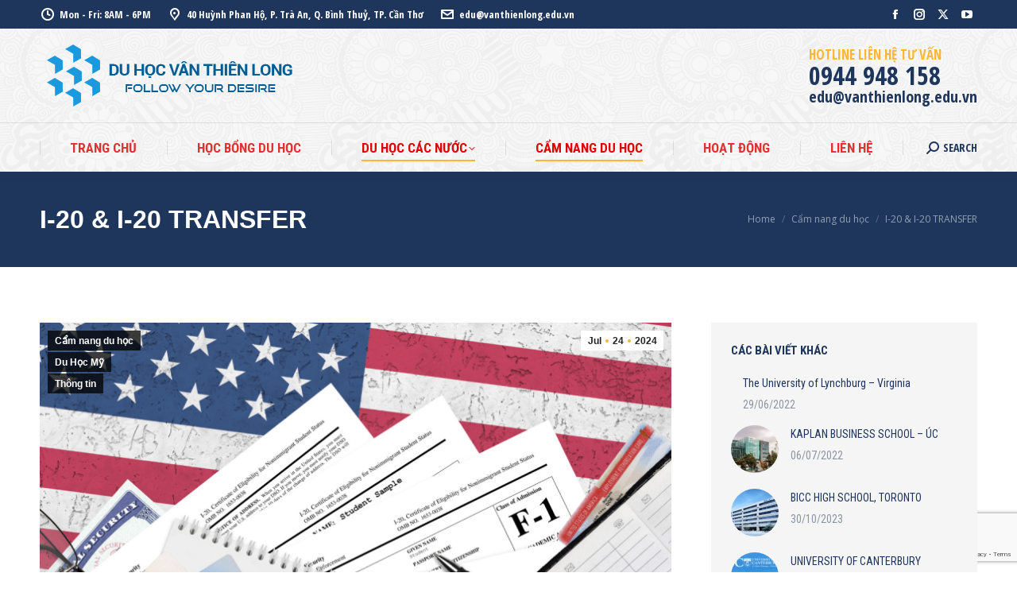

--- FILE ---
content_type: text/html; charset=UTF-8
request_url: https://vietsmart.vn/i-20-i-20-transfer/
body_size: 36572
content:
<!DOCTYPE html>
<!--[if !(IE 6) | !(IE 7) | !(IE 8)  ]><!-->
<html dir="ltr" lang="en-US" prefix="og: https://ogp.me/ns#" class="no-js">
<!--<![endif]-->
<head>
	<meta charset="UTF-8" />
				<meta name="viewport" content="width=device-width, initial-scale=1, maximum-scale=1, user-scalable=0"/>
			<meta name="theme-color" content="#ffb536"/>	<link rel="profile" href="https://gmpg.org/xfn/11" />
	<title>I-20 &amp; I-20 TRANSFER – Du học Vân Thiên Long</title>

		<!-- All in One SEO 4.9.3 - aioseo.com -->
	<meta name="description" content="I-20 &amp; I-20 TRANSFER ĐỊNH NGHĨA I-20 Mẫu I-20 để xin thị thực du học tại Hoa Kỳ là Giấy chứng nhận đủ điều kiện do các trường cao đẳng hoặc đại học được công nhận tại Hoa Kỳ cấp cho sinh viên quốc tế có thị thực du học F-1 hoặc thị thực du học M-1. Mẫu I-20" />
	<meta name="robots" content="max-image-preview:large" />
	<meta name="author" content="Tiểu Ly"/>
	<meta name="msvalidate.01" content="C0049C227D0BF907671CC6766CAA12C3" />
	<meta name="yandex-verification" content="42e42f2b8e60e295" />
	<link rel="canonical" href="https://vietsmart.vn/i-20-i-20-transfer/" />
	<meta name="generator" content="All in One SEO (AIOSEO) 4.9.3" />

		<meta name="yandex-verification" content="42e42f2b8e60e295" />
<meta name="msvalidate.01" content="C0049C227D0BF907671CC6766CAA12C3" />
		<meta property="og:locale" content="en_US" />
		<meta property="og:site_name" content="Du học Vân Thiên Long – Tư vấn Du học - Dịch vụ VISA" />
		<meta property="og:type" content="article" />
		<meta property="og:title" content="I-20 &amp; I-20 TRANSFER – Du học Vân Thiên Long" />
		<meta property="og:description" content="ĐỊNH NGHĨA I-20 Mẫu I-20 để xin thị thực du học tại Hoa Kỳ là Giấy chứng nhận đủ điều kiện do các trường cao đẳng hoặc đại học được công nhận tại Hoa Kỳ cấp cho sinh viên quốc tế có thị thực du học F-1 hoặc thị thực du học M-1. Mẫu I-20 ĐỊNH NGHĨA I-20 Mẫu I-20 để xin thị thực du học tại Hoa Kỳ là Giấy chứng nhận đủ điều kiện do các trường cao đẳng hoặc đại học được công nhận tại Hoa Kỳ cấp cho sinh viên quốc tế có thị thực du học F-1 hoặc thị thực du học M-1. Mẫu I-20 –" />
		<meta property="og:url" content="https://vietsmart.vn/i-20-i-20-transfer/" />
		<meta property="og:image" content="https://vietsmart.vn/wp-content/uploads/2024/07/i20-la-gi.png" />
		<meta property="og:image:secure_url" content="https://vietsmart.vn/wp-content/uploads/2024/07/i20-la-gi.png" />
		<meta property="og:image:width" content="800" />
		<meta property="og:image:height" content="406" />
		<meta property="article:published_time" content="2024-07-24T01:07:30+00:00" />
		<meta property="article:modified_time" content="2024-07-24T01:07:53+00:00" />
		<meta property="article:publisher" content="https://www.facebook.com/vtlvietsmart/" />
		<meta name="twitter:card" content="summary_large_image" />
		<meta name="twitter:site" content="@HocLong" />
		<meta name="twitter:title" content="I-20 &amp; I-20 TRANSFER – Du học Vân Thiên Long" />
		<meta name="twitter:description" content="ĐỊNH NGHĨA I-20 Mẫu I-20 để xin thị thực du học tại Hoa Kỳ là Giấy chứng nhận đủ điều kiện do các trường cao đẳng hoặc đại học được công nhận tại Hoa Kỳ cấp cho sinh viên quốc tế có thị thực du học F-1 hoặc thị thực du học M-1. Mẫu I-20 ĐỊNH NGHĨA I-20 Mẫu I-20 để xin thị thực du học tại Hoa Kỳ là Giấy chứng nhận đủ điều kiện do các trường cao đẳng hoặc đại học được công nhận tại Hoa Kỳ cấp cho sinh viên quốc tế có thị thực du học F-1 hoặc thị thực du học M-1. Mẫu I-20 –" />
		<meta name="twitter:creator" content="@HocLong" />
		<meta name="twitter:image" content="https://vietsmart.vn/wp-content/uploads/2021/05/logo.png" />
		<script type="application/ld+json" class="aioseo-schema">
			{"@context":"https:\/\/schema.org","@graph":[{"@type":"Article","@id":"https:\/\/vietsmart.vn\/i-20-i-20-transfer\/#article","name":"I-20 & I-20 TRANSFER \u2013 Du h\u1ecdc V\u00e2n Thi\u00ean Long","headline":"I-20 &#038; I-20 TRANSFER","author":{"@id":"https:\/\/vietsmart.vn\/author\/haly\/#author"},"publisher":{"@id":"https:\/\/vietsmart.vn\/#organization"},"image":{"@type":"ImageObject","url":"https:\/\/vietsmart.vn\/wp-content\/uploads\/2024\/07\/i20-la-gi.png","width":800,"height":406,"caption":"I-20 & I-20 TRANSFER & NH\u01af\u0303NG TH\u00d4NG TIN C\u00c2\u0300N BI\u00ca\u0301T"},"datePublished":"2024-07-24T08:07:30+07:00","dateModified":"2024-07-24T08:07:53+07:00","inLanguage":"en-US","mainEntityOfPage":{"@id":"https:\/\/vietsmart.vn\/i-20-i-20-transfer\/#webpage"},"isPartOf":{"@id":"https:\/\/vietsmart.vn\/i-20-i-20-transfer\/#webpage"},"articleSection":"C\u1ea9m nang du h\u1ecdc, Du H\u1ecdc M\u1ef9, Th\u00f4ng tin"},{"@type":"BreadcrumbList","@id":"https:\/\/vietsmart.vn\/i-20-i-20-transfer\/#breadcrumblist","itemListElement":[{"@type":"ListItem","@id":"https:\/\/vietsmart.vn#listItem","position":1,"name":"Home","item":"https:\/\/vietsmart.vn","nextItem":{"@type":"ListItem","@id":"https:\/\/vietsmart.vn\/category\/du-hoc\/#listItem","name":"Du H\u1ecdc"}},{"@type":"ListItem","@id":"https:\/\/vietsmart.vn\/category\/du-hoc\/#listItem","position":2,"name":"Du H\u1ecdc","item":"https:\/\/vietsmart.vn\/category\/du-hoc\/","nextItem":{"@type":"ListItem","@id":"https:\/\/vietsmart.vn\/category\/du-hoc\/du-hoc-my\/#listItem","name":"Du H\u1ecdc M\u1ef9"},"previousItem":{"@type":"ListItem","@id":"https:\/\/vietsmart.vn#listItem","name":"Home"}},{"@type":"ListItem","@id":"https:\/\/vietsmart.vn\/category\/du-hoc\/du-hoc-my\/#listItem","position":3,"name":"Du H\u1ecdc M\u1ef9","item":"https:\/\/vietsmart.vn\/category\/du-hoc\/du-hoc-my\/","nextItem":{"@type":"ListItem","@id":"https:\/\/vietsmart.vn\/i-20-i-20-transfer\/#listItem","name":"I-20 &#038; I-20 TRANSFER"},"previousItem":{"@type":"ListItem","@id":"https:\/\/vietsmart.vn\/category\/du-hoc\/#listItem","name":"Du H\u1ecdc"}},{"@type":"ListItem","@id":"https:\/\/vietsmart.vn\/i-20-i-20-transfer\/#listItem","position":4,"name":"I-20 &#038; I-20 TRANSFER","previousItem":{"@type":"ListItem","@id":"https:\/\/vietsmart.vn\/category\/du-hoc\/du-hoc-my\/#listItem","name":"Du H\u1ecdc M\u1ef9"}}]},{"@type":"Organization","@id":"https:\/\/vietsmart.vn\/#organization","name":"Du h\u1ecdc V\u00e2n Thi\u00ean Long -T\u01b0 v\u1ea5n du h\u1ecdc v\u00e0 th\u1ef1c hi\u1ec7n h\u1ed3 s\u01a1 du h\u1ecdc tr\u1ecdn g\u00f3i","description":"Du h\u1ecdc V\u00e2n Thi\u00ean Long T\u01b0 v\u1ea5n Du h\u1ecdc - D\u1ecbch v\u1ee5 VISA","url":"https:\/\/vietsmart.vn\/","email":"edu@vanthienlong.com","telephone":"+84944948158","logo":{"@type":"ImageObject","url":"https:\/\/vietsmart.vn\/wp-content\/uploads\/2020\/02\/newlogo.png","@id":"https:\/\/vietsmart.vn\/i-20-i-20-transfer\/#organizationLogo","width":2361,"height":1225},"image":{"@id":"https:\/\/vietsmart.vn\/i-20-i-20-transfer\/#organizationLogo"},"sameAs":["https:\/\/www.facebook.com\/vtlvietsmart\/","https:\/\/twitter.com\/HocLong","https:\/\/instagram.com\/vtlvietsmart\/","https:\/\/www.pinterest.com\/vtlvietsmart\/","https:\/\/www.youtube.com\/channel\/UCI_PWMYcLAJy6lqPijZmb6g"]},{"@type":"Person","@id":"https:\/\/vietsmart.vn\/author\/haly\/#author","url":"https:\/\/vietsmart.vn\/author\/haly\/","name":"Ti\u1ec3u Ly","image":{"@type":"ImageObject","@id":"https:\/\/vietsmart.vn\/i-20-i-20-transfer\/#authorImage","url":"https:\/\/secure.gravatar.com\/avatar\/57d975fce91d6631dcd4ed73e53c0e837d5a769d00ac0930f24f4030d18210b4?s=96&d=mm&r=g","width":96,"height":96,"caption":"Ti\u1ec3u Ly"}},{"@type":"WebPage","@id":"https:\/\/vietsmart.vn\/i-20-i-20-transfer\/#webpage","url":"https:\/\/vietsmart.vn\/i-20-i-20-transfer\/","name":"I-20 & I-20 TRANSFER \u2013 Du h\u1ecdc V\u00e2n Thi\u00ean Long","description":"I-20 & I-20 TRANSFER \u0110\u1ecaNH NGH\u0128A I-20 M\u1eabu I-20 \u0111\u1ec3 xin th\u1ecb th\u1ef1c du h\u1ecdc t\u1ea1i Hoa K\u1ef3 l\u00e0 Gi\u1ea5y ch\u1ee9ng nh\u1eadn \u0111\u1ee7 \u0111i\u1ec1u ki\u1ec7n do c\u00e1c tr\u01b0\u1eddng cao \u0111\u1eb3ng ho\u1eb7c \u0111\u1ea1i h\u1ecdc \u0111\u01b0\u1ee3c c\u00f4ng nh\u1eadn t\u1ea1i Hoa K\u1ef3 c\u1ea5p cho sinh vi\u00ean qu\u1ed1c t\u1ebf c\u00f3 th\u1ecb th\u1ef1c du h\u1ecdc F-1 ho\u1eb7c th\u1ecb th\u1ef1c du h\u1ecdc M-1. M\u1eabu I-20","inLanguage":"en-US","isPartOf":{"@id":"https:\/\/vietsmart.vn\/#website"},"breadcrumb":{"@id":"https:\/\/vietsmart.vn\/i-20-i-20-transfer\/#breadcrumblist"},"author":{"@id":"https:\/\/vietsmart.vn\/author\/haly\/#author"},"creator":{"@id":"https:\/\/vietsmart.vn\/author\/haly\/#author"},"image":{"@type":"ImageObject","url":"https:\/\/vietsmart.vn\/wp-content\/uploads\/2024\/07\/i20-la-gi.png","@id":"https:\/\/vietsmart.vn\/i-20-i-20-transfer\/#mainImage","width":800,"height":406,"caption":"I-20 & I-20 TRANSFER & NH\u01af\u0303NG TH\u00d4NG TIN C\u00c2\u0300N BI\u00ca\u0301T"},"primaryImageOfPage":{"@id":"https:\/\/vietsmart.vn\/i-20-i-20-transfer\/#mainImage"},"datePublished":"2024-07-24T08:07:30+07:00","dateModified":"2024-07-24T08:07:53+07:00"},{"@type":"WebSite","@id":"https:\/\/vietsmart.vn\/#website","url":"https:\/\/vietsmart.vn\/","name":"Du h\u1ecdc V\u00e2n Thi\u00ean Long","alternateName":"V\u00e2n Thi\u00ean Long Edu","description":"T\u01b0 v\u1ea5n Du h\u1ecdc - D\u1ecbch v\u1ee5 VISA","inLanguage":"en-US","publisher":{"@id":"https:\/\/vietsmart.vn\/#organization"}}]}
		</script>
		<!-- All in One SEO -->

<link rel='dns-prefetch' href='//www.googletagmanager.com' />
<link rel='dns-prefetch' href='//fonts.googleapis.com' />
<link rel="alternate" type="application/rss+xml" title="Du học Vân Thiên Long &raquo; Feed" href="https://vietsmart.vn/feed/" />
<link rel="alternate" type="application/rss+xml" title="Du học Vân Thiên Long &raquo; Comments Feed" href="https://vietsmart.vn/comments/feed/" />
<link rel="alternate" title="oEmbed (JSON)" type="application/json+oembed" href="https://vietsmart.vn/wp-json/oembed/1.0/embed?url=https%3A%2F%2Fvietsmart.vn%2Fi-20-i-20-transfer%2F" />
<link rel="alternate" title="oEmbed (XML)" type="text/xml+oembed" href="https://vietsmart.vn/wp-json/oembed/1.0/embed?url=https%3A%2F%2Fvietsmart.vn%2Fi-20-i-20-transfer%2F&#038;format=xml" />
<style id='wp-img-auto-sizes-contain-inline-css'>
img:is([sizes=auto i],[sizes^="auto," i]){contain-intrinsic-size:3000px 1500px}
/*# sourceURL=wp-img-auto-sizes-contain-inline-css */
</style>

<link rel='stylesheet' id='dashicons-css' href='https://vietsmart.vn/wp-includes/css/dashicons.min.css?ver=d3e0796cd3c37d50dd03c9fada8151d9' media='all' />
<link rel='stylesheet' id='post-views-counter-frontend-css' href='https://vietsmart.vn/wp-content/plugins/post-views-counter/css/frontend.css?ver=1.7.0' media='all' />
<style id='wp-emoji-styles-inline-css'>

	img.wp-smiley, img.emoji {
		display: inline !important;
		border: none !important;
		box-shadow: none !important;
		height: 1em !important;
		width: 1em !important;
		margin: 0 0.07em !important;
		vertical-align: -0.1em !important;
		background: none !important;
		padding: 0 !important;
	}
/*# sourceURL=wp-emoji-styles-inline-css */
</style>
<link rel='stylesheet' id='wp-block-library-css' href='https://vietsmart.vn/wp-includes/css/dist/block-library/style.min.css?ver=d3e0796cd3c37d50dd03c9fada8151d9' media='all' />
<style id='wp-block-list-inline-css'>
ol,ul{box-sizing:border-box}:root :where(.wp-block-list.has-background){padding:1.25em 2.375em}
/*# sourceURL=https://vietsmart.vn/wp-includes/blocks/list/style.min.css */
</style>
<style id='wp-block-paragraph-inline-css'>
.is-small-text{font-size:.875em}.is-regular-text{font-size:1em}.is-large-text{font-size:2.25em}.is-larger-text{font-size:3em}.has-drop-cap:not(:focus):first-letter{float:left;font-size:8.4em;font-style:normal;font-weight:100;line-height:.68;margin:.05em .1em 0 0;text-transform:uppercase}body.rtl .has-drop-cap:not(:focus):first-letter{float:none;margin-left:.1em}p.has-drop-cap.has-background{overflow:hidden}:root :where(p.has-background){padding:1.25em 2.375em}:where(p.has-text-color:not(.has-link-color)) a{color:inherit}p.has-text-align-left[style*="writing-mode:vertical-lr"],p.has-text-align-right[style*="writing-mode:vertical-rl"]{rotate:180deg}
/*# sourceURL=https://vietsmart.vn/wp-includes/blocks/paragraph/style.min.css */
</style>
<style id='wp-block-table-inline-css'>
.wp-block-table{overflow-x:auto}.wp-block-table table{border-collapse:collapse;width:100%}.wp-block-table thead{border-bottom:3px solid}.wp-block-table tfoot{border-top:3px solid}.wp-block-table td,.wp-block-table th{border:1px solid;padding:.5em}.wp-block-table .has-fixed-layout{table-layout:fixed;width:100%}.wp-block-table .has-fixed-layout td,.wp-block-table .has-fixed-layout th{word-break:break-word}.wp-block-table.aligncenter,.wp-block-table.alignleft,.wp-block-table.alignright{display:table;width:auto}.wp-block-table.aligncenter td,.wp-block-table.aligncenter th,.wp-block-table.alignleft td,.wp-block-table.alignleft th,.wp-block-table.alignright td,.wp-block-table.alignright th{word-break:break-word}.wp-block-table .has-subtle-light-gray-background-color{background-color:#f3f4f5}.wp-block-table .has-subtle-pale-green-background-color{background-color:#e9fbe5}.wp-block-table .has-subtle-pale-blue-background-color{background-color:#e7f5fe}.wp-block-table .has-subtle-pale-pink-background-color{background-color:#fcf0ef}.wp-block-table.is-style-stripes{background-color:initial;border-collapse:inherit;border-spacing:0}.wp-block-table.is-style-stripes tbody tr:nth-child(odd){background-color:#f0f0f0}.wp-block-table.is-style-stripes.has-subtle-light-gray-background-color tbody tr:nth-child(odd){background-color:#f3f4f5}.wp-block-table.is-style-stripes.has-subtle-pale-green-background-color tbody tr:nth-child(odd){background-color:#e9fbe5}.wp-block-table.is-style-stripes.has-subtle-pale-blue-background-color tbody tr:nth-child(odd){background-color:#e7f5fe}.wp-block-table.is-style-stripes.has-subtle-pale-pink-background-color tbody tr:nth-child(odd){background-color:#fcf0ef}.wp-block-table.is-style-stripes td,.wp-block-table.is-style-stripes th{border-color:#0000}.wp-block-table.is-style-stripes{border-bottom:1px solid #f0f0f0}.wp-block-table .has-border-color td,.wp-block-table .has-border-color th,.wp-block-table .has-border-color tr,.wp-block-table .has-border-color>*{border-color:inherit}.wp-block-table table[style*=border-top-color] tr:first-child,.wp-block-table table[style*=border-top-color] tr:first-child td,.wp-block-table table[style*=border-top-color] tr:first-child th,.wp-block-table table[style*=border-top-color]>*,.wp-block-table table[style*=border-top-color]>* td,.wp-block-table table[style*=border-top-color]>* th{border-top-color:inherit}.wp-block-table table[style*=border-top-color] tr:not(:first-child){border-top-color:initial}.wp-block-table table[style*=border-right-color] td:last-child,.wp-block-table table[style*=border-right-color] th,.wp-block-table table[style*=border-right-color] tr,.wp-block-table table[style*=border-right-color]>*{border-right-color:inherit}.wp-block-table table[style*=border-bottom-color] tr:last-child,.wp-block-table table[style*=border-bottom-color] tr:last-child td,.wp-block-table table[style*=border-bottom-color] tr:last-child th,.wp-block-table table[style*=border-bottom-color]>*,.wp-block-table table[style*=border-bottom-color]>* td,.wp-block-table table[style*=border-bottom-color]>* th{border-bottom-color:inherit}.wp-block-table table[style*=border-bottom-color] tr:not(:last-child){border-bottom-color:initial}.wp-block-table table[style*=border-left-color] td:first-child,.wp-block-table table[style*=border-left-color] th,.wp-block-table table[style*=border-left-color] tr,.wp-block-table table[style*=border-left-color]>*{border-left-color:inherit}.wp-block-table table[style*=border-style] td,.wp-block-table table[style*=border-style] th,.wp-block-table table[style*=border-style] tr,.wp-block-table table[style*=border-style]>*{border-style:inherit}.wp-block-table table[style*=border-width] td,.wp-block-table table[style*=border-width] th,.wp-block-table table[style*=border-width] tr,.wp-block-table table[style*=border-width]>*{border-style:inherit;border-width:inherit}
/*# sourceURL=https://vietsmart.vn/wp-includes/blocks/table/style.min.css */
</style>
<style id='wp-block-table-theme-inline-css'>
.wp-block-table{margin:0 0 1em}.wp-block-table td,.wp-block-table th{word-break:normal}.wp-block-table :where(figcaption){color:#555;font-size:13px;text-align:center}.is-dark-theme .wp-block-table :where(figcaption){color:#ffffffa6}
/*# sourceURL=https://vietsmart.vn/wp-includes/blocks/table/theme.min.css */
</style>
<style id='global-styles-inline-css'>
:root{--wp--preset--aspect-ratio--square: 1;--wp--preset--aspect-ratio--4-3: 4/3;--wp--preset--aspect-ratio--3-4: 3/4;--wp--preset--aspect-ratio--3-2: 3/2;--wp--preset--aspect-ratio--2-3: 2/3;--wp--preset--aspect-ratio--16-9: 16/9;--wp--preset--aspect-ratio--9-16: 9/16;--wp--preset--color--black: #000000;--wp--preset--color--cyan-bluish-gray: #abb8c3;--wp--preset--color--white: #FFF;--wp--preset--color--pale-pink: #f78da7;--wp--preset--color--vivid-red: #cf2e2e;--wp--preset--color--luminous-vivid-orange: #ff6900;--wp--preset--color--luminous-vivid-amber: #fcb900;--wp--preset--color--light-green-cyan: #7bdcb5;--wp--preset--color--vivid-green-cyan: #00d084;--wp--preset--color--pale-cyan-blue: #8ed1fc;--wp--preset--color--vivid-cyan-blue: #0693e3;--wp--preset--color--vivid-purple: #9b51e0;--wp--preset--color--accent: #ffb536;--wp--preset--color--dark-gray: #111;--wp--preset--color--light-gray: #767676;--wp--preset--gradient--vivid-cyan-blue-to-vivid-purple: linear-gradient(135deg,rgb(6,147,227) 0%,rgb(155,81,224) 100%);--wp--preset--gradient--light-green-cyan-to-vivid-green-cyan: linear-gradient(135deg,rgb(122,220,180) 0%,rgb(0,208,130) 100%);--wp--preset--gradient--luminous-vivid-amber-to-luminous-vivid-orange: linear-gradient(135deg,rgb(252,185,0) 0%,rgb(255,105,0) 100%);--wp--preset--gradient--luminous-vivid-orange-to-vivid-red: linear-gradient(135deg,rgb(255,105,0) 0%,rgb(207,46,46) 100%);--wp--preset--gradient--very-light-gray-to-cyan-bluish-gray: linear-gradient(135deg,rgb(238,238,238) 0%,rgb(169,184,195) 100%);--wp--preset--gradient--cool-to-warm-spectrum: linear-gradient(135deg,rgb(74,234,220) 0%,rgb(151,120,209) 20%,rgb(207,42,186) 40%,rgb(238,44,130) 60%,rgb(251,105,98) 80%,rgb(254,248,76) 100%);--wp--preset--gradient--blush-light-purple: linear-gradient(135deg,rgb(255,206,236) 0%,rgb(152,150,240) 100%);--wp--preset--gradient--blush-bordeaux: linear-gradient(135deg,rgb(254,205,165) 0%,rgb(254,45,45) 50%,rgb(107,0,62) 100%);--wp--preset--gradient--luminous-dusk: linear-gradient(135deg,rgb(255,203,112) 0%,rgb(199,81,192) 50%,rgb(65,88,208) 100%);--wp--preset--gradient--pale-ocean: linear-gradient(135deg,rgb(255,245,203) 0%,rgb(182,227,212) 50%,rgb(51,167,181) 100%);--wp--preset--gradient--electric-grass: linear-gradient(135deg,rgb(202,248,128) 0%,rgb(113,206,126) 100%);--wp--preset--gradient--midnight: linear-gradient(135deg,rgb(2,3,129) 0%,rgb(40,116,252) 100%);--wp--preset--font-size--small: 13px;--wp--preset--font-size--medium: 20px;--wp--preset--font-size--large: 36px;--wp--preset--font-size--x-large: 42px;--wp--preset--spacing--20: 0.44rem;--wp--preset--spacing--30: 0.67rem;--wp--preset--spacing--40: 1rem;--wp--preset--spacing--50: 1.5rem;--wp--preset--spacing--60: 2.25rem;--wp--preset--spacing--70: 3.38rem;--wp--preset--spacing--80: 5.06rem;--wp--preset--shadow--natural: 6px 6px 9px rgba(0, 0, 0, 0.2);--wp--preset--shadow--deep: 12px 12px 50px rgba(0, 0, 0, 0.4);--wp--preset--shadow--sharp: 6px 6px 0px rgba(0, 0, 0, 0.2);--wp--preset--shadow--outlined: 6px 6px 0px -3px rgb(255, 255, 255), 6px 6px rgb(0, 0, 0);--wp--preset--shadow--crisp: 6px 6px 0px rgb(0, 0, 0);}:where(.is-layout-flex){gap: 0.5em;}:where(.is-layout-grid){gap: 0.5em;}body .is-layout-flex{display: flex;}.is-layout-flex{flex-wrap: wrap;align-items: center;}.is-layout-flex > :is(*, div){margin: 0;}body .is-layout-grid{display: grid;}.is-layout-grid > :is(*, div){margin: 0;}:where(.wp-block-columns.is-layout-flex){gap: 2em;}:where(.wp-block-columns.is-layout-grid){gap: 2em;}:where(.wp-block-post-template.is-layout-flex){gap: 1.25em;}:where(.wp-block-post-template.is-layout-grid){gap: 1.25em;}.has-black-color{color: var(--wp--preset--color--black) !important;}.has-cyan-bluish-gray-color{color: var(--wp--preset--color--cyan-bluish-gray) !important;}.has-white-color{color: var(--wp--preset--color--white) !important;}.has-pale-pink-color{color: var(--wp--preset--color--pale-pink) !important;}.has-vivid-red-color{color: var(--wp--preset--color--vivid-red) !important;}.has-luminous-vivid-orange-color{color: var(--wp--preset--color--luminous-vivid-orange) !important;}.has-luminous-vivid-amber-color{color: var(--wp--preset--color--luminous-vivid-amber) !important;}.has-light-green-cyan-color{color: var(--wp--preset--color--light-green-cyan) !important;}.has-vivid-green-cyan-color{color: var(--wp--preset--color--vivid-green-cyan) !important;}.has-pale-cyan-blue-color{color: var(--wp--preset--color--pale-cyan-blue) !important;}.has-vivid-cyan-blue-color{color: var(--wp--preset--color--vivid-cyan-blue) !important;}.has-vivid-purple-color{color: var(--wp--preset--color--vivid-purple) !important;}.has-black-background-color{background-color: var(--wp--preset--color--black) !important;}.has-cyan-bluish-gray-background-color{background-color: var(--wp--preset--color--cyan-bluish-gray) !important;}.has-white-background-color{background-color: var(--wp--preset--color--white) !important;}.has-pale-pink-background-color{background-color: var(--wp--preset--color--pale-pink) !important;}.has-vivid-red-background-color{background-color: var(--wp--preset--color--vivid-red) !important;}.has-luminous-vivid-orange-background-color{background-color: var(--wp--preset--color--luminous-vivid-orange) !important;}.has-luminous-vivid-amber-background-color{background-color: var(--wp--preset--color--luminous-vivid-amber) !important;}.has-light-green-cyan-background-color{background-color: var(--wp--preset--color--light-green-cyan) !important;}.has-vivid-green-cyan-background-color{background-color: var(--wp--preset--color--vivid-green-cyan) !important;}.has-pale-cyan-blue-background-color{background-color: var(--wp--preset--color--pale-cyan-blue) !important;}.has-vivid-cyan-blue-background-color{background-color: var(--wp--preset--color--vivid-cyan-blue) !important;}.has-vivid-purple-background-color{background-color: var(--wp--preset--color--vivid-purple) !important;}.has-black-border-color{border-color: var(--wp--preset--color--black) !important;}.has-cyan-bluish-gray-border-color{border-color: var(--wp--preset--color--cyan-bluish-gray) !important;}.has-white-border-color{border-color: var(--wp--preset--color--white) !important;}.has-pale-pink-border-color{border-color: var(--wp--preset--color--pale-pink) !important;}.has-vivid-red-border-color{border-color: var(--wp--preset--color--vivid-red) !important;}.has-luminous-vivid-orange-border-color{border-color: var(--wp--preset--color--luminous-vivid-orange) !important;}.has-luminous-vivid-amber-border-color{border-color: var(--wp--preset--color--luminous-vivid-amber) !important;}.has-light-green-cyan-border-color{border-color: var(--wp--preset--color--light-green-cyan) !important;}.has-vivid-green-cyan-border-color{border-color: var(--wp--preset--color--vivid-green-cyan) !important;}.has-pale-cyan-blue-border-color{border-color: var(--wp--preset--color--pale-cyan-blue) !important;}.has-vivid-cyan-blue-border-color{border-color: var(--wp--preset--color--vivid-cyan-blue) !important;}.has-vivid-purple-border-color{border-color: var(--wp--preset--color--vivid-purple) !important;}.has-vivid-cyan-blue-to-vivid-purple-gradient-background{background: var(--wp--preset--gradient--vivid-cyan-blue-to-vivid-purple) !important;}.has-light-green-cyan-to-vivid-green-cyan-gradient-background{background: var(--wp--preset--gradient--light-green-cyan-to-vivid-green-cyan) !important;}.has-luminous-vivid-amber-to-luminous-vivid-orange-gradient-background{background: var(--wp--preset--gradient--luminous-vivid-amber-to-luminous-vivid-orange) !important;}.has-luminous-vivid-orange-to-vivid-red-gradient-background{background: var(--wp--preset--gradient--luminous-vivid-orange-to-vivid-red) !important;}.has-very-light-gray-to-cyan-bluish-gray-gradient-background{background: var(--wp--preset--gradient--very-light-gray-to-cyan-bluish-gray) !important;}.has-cool-to-warm-spectrum-gradient-background{background: var(--wp--preset--gradient--cool-to-warm-spectrum) !important;}.has-blush-light-purple-gradient-background{background: var(--wp--preset--gradient--blush-light-purple) !important;}.has-blush-bordeaux-gradient-background{background: var(--wp--preset--gradient--blush-bordeaux) !important;}.has-luminous-dusk-gradient-background{background: var(--wp--preset--gradient--luminous-dusk) !important;}.has-pale-ocean-gradient-background{background: var(--wp--preset--gradient--pale-ocean) !important;}.has-electric-grass-gradient-background{background: var(--wp--preset--gradient--electric-grass) !important;}.has-midnight-gradient-background{background: var(--wp--preset--gradient--midnight) !important;}.has-small-font-size{font-size: var(--wp--preset--font-size--small) !important;}.has-medium-font-size{font-size: var(--wp--preset--font-size--medium) !important;}.has-large-font-size{font-size: var(--wp--preset--font-size--large) !important;}.has-x-large-font-size{font-size: var(--wp--preset--font-size--x-large) !important;}
/*# sourceURL=global-styles-inline-css */
</style>

<style id='classic-theme-styles-inline-css'>
/*! This file is auto-generated */
.wp-block-button__link{color:#fff;background-color:#32373c;border-radius:9999px;box-shadow:none;text-decoration:none;padding:calc(.667em + 2px) calc(1.333em + 2px);font-size:1.125em}.wp-block-file__button{background:#32373c;color:#fff;text-decoration:none}
/*# sourceURL=/wp-includes/css/classic-themes.min.css */
</style>
<link rel='stylesheet' id='contact-form-7-css' href='https://vietsmart.vn/wp-content/plugins/contact-form-7/includes/css/styles.css?ver=6.1.4' media='all' />
<link rel='stylesheet' id='the7-font-css' href='https://vietsmart.vn/wp-content/themes/dt-the7/fonts/icomoon-the7-font/icomoon-the7-font.min.css?ver=14.0.1.1' media='all' />
<link rel='stylesheet' id='the7-awesome-fonts-css' href='https://vietsmart.vn/wp-content/themes/dt-the7/fonts/FontAwesome/css/all.min.css?ver=14.0.1.1' media='all' />
<link rel='stylesheet' id='the7-icomoon-material-24x24-css' href='https://vietsmart.vn/wp-content/uploads/smile_fonts/icomoon-material-24x24/icomoon-material-24x24.css?ver=d3e0796cd3c37d50dd03c9fada8151d9' media='all' />
<link rel='stylesheet' id='the7-icomoon-icomoonfree-16x16-css' href='https://vietsmart.vn/wp-content/uploads/smile_fonts/icomoon-icomoonfree-16x16/icomoon-icomoonfree-16x16.css?ver=d3e0796cd3c37d50dd03c9fada8151d9' media='all' />
<link rel='stylesheet' id='the7-icomoon-numbers-32x32-css' href='https://vietsmart.vn/wp-content/uploads/smile_fonts/icomoon-numbers-32x32/icomoon-numbers-32x32.css?ver=d3e0796cd3c37d50dd03c9fada8151d9' media='all' />
<link rel='stylesheet' id='the7-fontello-css' href='https://vietsmart.vn/wp-content/themes/dt-the7/fonts/fontello/css/fontello.min.css?ver=14.0.1.1' media='all' />
<link rel='stylesheet' id='js_composer_front-css' href='https://vietsmart.vn/wp-content/plugins/js_composer/assets/css/js_composer.min.css?ver=8.7.2' media='all' />
<link rel='stylesheet' id='dt-web-fonts-css' href='https://fonts.googleapis.com/css?family=Open+Sans+Condensed:400,600,700%7CRoboto+Condensed:300,400,600,700%7CRoboto:400,400italic,600,700%7COpen+Sans:400,600,700' media='all' />
<link rel='stylesheet' id='dt-main-css' href='https://vietsmart.vn/wp-content/themes/dt-the7/css/main.min.css?ver=14.0.1.1' media='all' />
<style id='dt-main-inline-css'>
body #load {
  display: block;
  height: 100%;
  overflow: hidden;
  position: fixed;
  width: 100%;
  z-index: 9901;
  opacity: 1;
  visibility: visible;
  transition: all .35s ease-out;
}
.load-wrap {
  width: 100%;
  height: 100%;
  background-position: center center;
  background-repeat: no-repeat;
  text-align: center;
  display: -ms-flexbox;
  display: -ms-flex;
  display: flex;
  -ms-align-items: center;
  -ms-flex-align: center;
  align-items: center;
  -ms-flex-flow: column wrap;
  flex-flow: column wrap;
  -ms-flex-pack: center;
  -ms-justify-content: center;
  justify-content: center;
}
.load-wrap > svg {
  position: absolute;
  top: 50%;
  left: 50%;
  transform: translate(-50%,-50%);
}
#load {
  background: var(--the7-elementor-beautiful-loading-bg,#ffffff);
  --the7-beautiful-spinner-color2: var(--the7-beautiful-spinner-color,#ffb536);
}

/*# sourceURL=dt-main-inline-css */
</style>
<link rel='stylesheet' id='the7-custom-scrollbar-css' href='https://vietsmart.vn/wp-content/themes/dt-the7/lib/custom-scrollbar/custom-scrollbar.min.css?ver=14.0.1.1' media='all' />
<link rel='stylesheet' id='the7-wpbakery-css' href='https://vietsmart.vn/wp-content/themes/dt-the7/css/wpbakery.min.css?ver=14.0.1.1' media='all' />
<link rel='stylesheet' id='the7-core-css' href='https://vietsmart.vn/wp-content/plugins/dt-the7-core/assets/css/post-type.min.css?ver=2.7.12' media='all' />
<link rel='stylesheet' id='the7-css-vars-css' href='https://vietsmart.vn/wp-content/uploads/the7-css/css-vars.css?ver=1b19f0a88efc' media='all' />
<link rel='stylesheet' id='dt-custom-css' href='https://vietsmart.vn/wp-content/uploads/the7-css/custom.css?ver=1b19f0a88efc' media='all' />
<link rel='stylesheet' id='dt-media-css' href='https://vietsmart.vn/wp-content/uploads/the7-css/media.css?ver=1b19f0a88efc' media='all' />
<link rel='stylesheet' id='the7-mega-menu-css' href='https://vietsmart.vn/wp-content/uploads/the7-css/mega-menu.css?ver=1b19f0a88efc' media='all' />
<link rel='stylesheet' id='the7-elements-albums-portfolio-css' href='https://vietsmart.vn/wp-content/uploads/the7-css/the7-elements-albums-portfolio.css?ver=1b19f0a88efc' media='all' />
<link rel='stylesheet' id='the7-elements-css' href='https://vietsmart.vn/wp-content/uploads/the7-css/post-type-dynamic.css?ver=1b19f0a88efc' media='all' />
<link rel='stylesheet' id='style-css' href='https://vietsmart.vn/wp-content/themes/dt-the7/style.css?ver=14.0.1.1' media='all' />
<link rel='stylesheet' id='the7-stripes-css' href='https://vietsmart.vn/wp-content/uploads/the7-css/legacy/stripes.css?ver=1b19f0a88efc' media='all' />
<!--n2css--><!--n2js--><script src="https://vietsmart.vn/wp-includes/js/jquery/jquery.min.js?ver=3.7.1" id="jquery-core-js"></script>
<script src="https://vietsmart.vn/wp-includes/js/jquery/jquery-migrate.min.js?ver=3.4.1" id="jquery-migrate-js"></script>
<script id="dt-above-fold-js-extra">
var dtLocal = {"themeUrl":"https://vietsmart.vn/wp-content/themes/dt-the7","passText":"To view this protected post, enter the password below:","moreButtonText":{"loading":"Loading...","loadMore":"Load more"},"postID":"20018","ajaxurl":"https://vietsmart.vn/wp-admin/admin-ajax.php","REST":{"baseUrl":"https://vietsmart.vn/wp-json/the7/v1","endpoints":{"sendMail":"/send-mail"}},"contactMessages":{"required":"One or more fields have an error. Please check and try again.","terms":"Please accept the privacy policy.","fillTheCaptchaError":"Please, fill the captcha."},"captchaSiteKey":"","ajaxNonce":"50c6bcc0a3","pageData":"","themeSettings":{"smoothScroll":"off","lazyLoading":false,"desktopHeader":{"height":180},"ToggleCaptionEnabled":"disabled","ToggleCaption":"Navigation","floatingHeader":{"showAfter":240,"showMenu":true,"height":60,"logo":{"showLogo":true,"html":"\u003Cimg class=\" preload-me\" src=\"https://vietsmart.vn/wp-content/uploads/2021/05/logo.png\" srcset=\"https://vietsmart.vn/wp-content/uploads/2021/05/logo.png 327w, https://vietsmart.vn/wp-content/uploads/2021/05/logo.png 327w\" width=\"327\" height=\"91\"   sizes=\"327px\" alt=\"Du h\u1ecdc V\u00e2n Thi\u00ean Long\" /\u003E","url":"https://vietsmart.vn/"}},"topLine":{"floatingTopLine":{"logo":{"showLogo":false,"html":""}}},"mobileHeader":{"firstSwitchPoint":992,"secondSwitchPoint":650,"firstSwitchPointHeight":80,"secondSwitchPointHeight":60,"mobileToggleCaptionEnabled":"disabled","mobileToggleCaption":"Menu"},"stickyMobileHeaderFirstSwitch":{"logo":{"html":"\u003Cimg class=\" preload-me\" src=\"https://vietsmart.vn/wp-content/uploads/2021/05/logo.png\" srcset=\"https://vietsmart.vn/wp-content/uploads/2021/05/logo.png 327w, https://vietsmart.vn/wp-content/uploads/2021/05/logo.png 327w\" width=\"327\" height=\"91\"   sizes=\"327px\" alt=\"Du h\u1ecdc V\u00e2n Thi\u00ean Long\" /\u003E"}},"stickyMobileHeaderSecondSwitch":{"logo":{"html":"\u003Cimg class=\" preload-me\" src=\"https://vietsmart.vn/wp-content/uploads/2021/05/logo.png\" srcset=\"https://vietsmart.vn/wp-content/uploads/2021/05/logo.png 327w, https://vietsmart.vn/wp-content/uploads/2021/05/logo.png 327w\" width=\"327\" height=\"91\"   sizes=\"327px\" alt=\"Du h\u1ecdc V\u00e2n Thi\u00ean Long\" /\u003E"}},"sidebar":{"switchPoint":990},"boxedWidth":"1340px"},"VCMobileScreenWidth":"778"};
var dtShare = {"shareButtonText":{"facebook":"Share on Facebook","twitter":"Share on X","pinterest":"Pin it","linkedin":"Share on Linkedin","whatsapp":"Share on Whatsapp"},"overlayOpacity":"85"};
//# sourceURL=dt-above-fold-js-extra
</script>
<script src="https://vietsmart.vn/wp-content/themes/dt-the7/js/above-the-fold.min.js?ver=14.0.1.1" id="dt-above-fold-js"></script>

<!-- Google tag (gtag.js) snippet added by Site Kit -->
<!-- Google Analytics snippet added by Site Kit -->
<script src="https://www.googletagmanager.com/gtag/js?id=GT-WB5QXGJ" id="google_gtagjs-js" async></script>
<script id="google_gtagjs-js-after">
window.dataLayer = window.dataLayer || [];function gtag(){dataLayer.push(arguments);}
gtag("set","linker",{"domains":["vietsmart.vn"]});
gtag("js", new Date());
gtag("set", "developer_id.dZTNiMT", true);
gtag("config", "GT-WB5QXGJ", {"googlesitekit_post_date":"20240724","googlesitekit_post_author":"Ti\u1ec3u Ly"});
//# sourceURL=google_gtagjs-js-after
</script>
<script></script><link rel="https://api.w.org/" href="https://vietsmart.vn/wp-json/" /><link rel="alternate" title="JSON" type="application/json" href="https://vietsmart.vn/wp-json/wp/v2/posts/20018" /><link rel="EditURI" type="application/rsd+xml" title="RSD" href="https://vietsmart.vn/xmlrpc.php?rsd" />
<meta name="generator" content="Site Kit by Google 1.168.0" />
<!-- Meta Pixel Code -->
<script type='text/javascript'>
!function(f,b,e,v,n,t,s){if(f.fbq)return;n=f.fbq=function(){n.callMethod?
n.callMethod.apply(n,arguments):n.queue.push(arguments)};if(!f._fbq)f._fbq=n;
n.push=n;n.loaded=!0;n.version='2.0';n.queue=[];t=b.createElement(e);t.async=!0;
t.src=v;s=b.getElementsByTagName(e)[0];s.parentNode.insertBefore(t,s)}(window,
document,'script','https://connect.facebook.net/en_US/fbevents.js');
</script>
<!-- End Meta Pixel Code -->
<script type='text/javascript'>var url = window.location.origin + '?ob=open-bridge';
            fbq('set', 'openbridge', '566515787433288', url);
fbq('init', '566515787433288', {}, {
    "agent": "wordpress-6.9-4.1.5"
})</script><script type='text/javascript'>
    fbq('track', 'PageView', []);
  </script><meta name="generator" content="Powered by WPBakery Page Builder - drag and drop page builder for WordPress."/>
<script type="text/javascript" id="the7-loader-script">
document.addEventListener("DOMContentLoaded", function(event) {
	var load = document.getElementById("load");
	if(!load.classList.contains('loader-removed')){
		var removeLoading = setTimeout(function() {
			load.className += " loader-removed";
		}, 300);
	}
});
</script>
		<link rel="icon" href="https://vietsmart.vn/wp-content/uploads/2021/05/logo_1.png" type="image/png" sizes="16x16"/><link rel="icon" href="https://vietsmart.vn/wp-content/uploads/2021/05/logo_1.png" type="image/png" sizes="32x32"/><noscript><style> .wpb_animate_when_almost_visible { opacity: 1; }</style></noscript><script async defer crossorigin="anonymous" src="https://connect.facebook.net/vi_VN/sdk.js#xfbml=1&version=v10.0&appId=1241651739517081&autoLogAppEvents=1" nonce="kVJlrUOC"></script>
<meta name="p:domain_verify" content="1ae943d741cda07b73827dd604722e1e"/>
<div id="fb-root"></div>

<script async defer crossorigin="anonymous" src="https://connect.facebook.net/vi_VN/sdk.js#xfbml=1&version=v11.0&appId=1241651739517081&autoLogAppEvents=1" nonce="BG7gvmGD"></script>
<meta name="facebook-domain-verification" content="qz67k0l91o78g732am6bbbhoyltvhk" />
<!-- Facebook Pixel Code -->
<script>!function(f,b,e,v,n,t,s){if(f.fbq)return;n=f.fbq=function(){n.callMethod?n.callMethod.apply(n,arguments):n.queue.push(arguments)};if(!f._fbq)f._fbq=n;n.push=n;n.loaded=!0;n.version='2.0';n.queue=[];t=b.createElement(e);t.async=!0;t.src=v;s=b.getElementsByTagName(e)[0];s.parentNode.insertBefore(t,s)}(window,document,'script','https://connect.facebook.net/en_US/fbevents.js'); fbq('init', '566515787433288'); fbq('track', 'PageView');</script><noscript> <img height="1" width="1" src="https://www.facebook.com/tr?id=566515787433288&ev=PageView&noscript=1"/></noscript><!-- End Facebook Pixel Code --></head>
<body data-rsssl=1 id="the7-body" class="wp-singular post-template-default single single-post postid-20018 single-format-standard wp-custom-logo wp-embed-responsive wp-theme-dt-the7 the7-core-ver-2.7.12 no-comments dt-responsive-on right-mobile-menu-close-icon ouside-menu-close-icon mobile-hamburger-close-bg-enable mobile-hamburger-close-bg-hover-enable  fade-medium-mobile-menu-close-icon fade-medium-menu-close-icon srcset-enabled btn-flat custom-btn-color custom-btn-hover-color phantom-fade phantom-shadow-decoration phantom-main-logo-on sticky-mobile-header top-header first-switch-logo-left first-switch-menu-right second-switch-logo-left second-switch-menu-right right-mobile-menu layzr-loading-on popup-message-style the7-ver-14.0.1.1 dt-fa-compatibility wpb-js-composer js-comp-ver-8.7.2 vc_responsive">

<!-- Meta Pixel Code -->
<noscript>
<img height="1" width="1" style="display:none" alt="fbpx"
src="https://www.facebook.com/tr?id=566515787433288&ev=PageView&noscript=1" />
</noscript>
<!-- End Meta Pixel Code -->
<!-- The7 14.0.1.1 -->
<div id="load" class="spinner-loader">
	<div class="load-wrap"><style type="text/css">
    [class*="the7-spinner-animate-"]{
        animation: spinner-animation 1s cubic-bezier(1,1,1,1) infinite;
        x:46.5px;
        y:40px;
        width:7px;
        height:20px;
        fill:var(--the7-beautiful-spinner-color2);
        opacity: 0.2;
    }
    .the7-spinner-animate-2{
        animation-delay: 0.083s;
    }
    .the7-spinner-animate-3{
        animation-delay: 0.166s;
    }
    .the7-spinner-animate-4{
         animation-delay: 0.25s;
    }
    .the7-spinner-animate-5{
         animation-delay: 0.33s;
    }
    .the7-spinner-animate-6{
         animation-delay: 0.416s;
    }
    .the7-spinner-animate-7{
         animation-delay: 0.5s;
    }
    .the7-spinner-animate-8{
         animation-delay: 0.58s;
    }
    .the7-spinner-animate-9{
         animation-delay: 0.666s;
    }
    .the7-spinner-animate-10{
         animation-delay: 0.75s;
    }
    .the7-spinner-animate-11{
        animation-delay: 0.83s;
    }
    .the7-spinner-animate-12{
        animation-delay: 0.916s;
    }
    @keyframes spinner-animation{
        from {
            opacity: 1;
        }
        to{
            opacity: 0;
        }
    }
</style>
<svg width="75px" height="75px" xmlns="http://www.w3.org/2000/svg" viewBox="0 0 100 100" preserveAspectRatio="xMidYMid">
	<rect class="the7-spinner-animate-1" rx="5" ry="5" transform="rotate(0 50 50) translate(0 -30)"></rect>
	<rect class="the7-spinner-animate-2" rx="5" ry="5" transform="rotate(30 50 50) translate(0 -30)"></rect>
	<rect class="the7-spinner-animate-3" rx="5" ry="5" transform="rotate(60 50 50) translate(0 -30)"></rect>
	<rect class="the7-spinner-animate-4" rx="5" ry="5" transform="rotate(90 50 50) translate(0 -30)"></rect>
	<rect class="the7-spinner-animate-5" rx="5" ry="5" transform="rotate(120 50 50) translate(0 -30)"></rect>
	<rect class="the7-spinner-animate-6" rx="5" ry="5" transform="rotate(150 50 50) translate(0 -30)"></rect>
	<rect class="the7-spinner-animate-7" rx="5" ry="5" transform="rotate(180 50 50) translate(0 -30)"></rect>
	<rect class="the7-spinner-animate-8" rx="5" ry="5" transform="rotate(210 50 50) translate(0 -30)"></rect>
	<rect class="the7-spinner-animate-9" rx="5" ry="5" transform="rotate(240 50 50) translate(0 -30)"></rect>
	<rect class="the7-spinner-animate-10" rx="5" ry="5" transform="rotate(270 50 50) translate(0 -30)"></rect>
	<rect class="the7-spinner-animate-11" rx="5" ry="5" transform="rotate(300 50 50) translate(0 -30)"></rect>
	<rect class="the7-spinner-animate-12" rx="5" ry="5" transform="rotate(330 50 50) translate(0 -30)"></rect>
</svg></div>
</div>
<div id="page" >
	<a class="skip-link screen-reader-text" href="#content">Skip to content</a>

<div class="masthead classic-header justify full-width-line widgets dividers surround shadow-decoration shadow-mobile-header-decoration small-mobile-menu-icon mobile-menu-icon-bg-on mobile-menu-icon-hover-bg-on dt-parent-menu-clickable show-sub-menu-on-hover show-mobile-logo" >

	<div class="top-bar top-bar-line-hide">
	<div class="top-bar-bg" ></div>
	<div class="left-widgets mini-widgets"><span class="mini-contacts clock show-on-desktop in-top-bar-left in-menu-second-switch"><i class="fa-fw icomoon-the7-font-the7-clock-01"></i>Mon - Fri: 8AM - 6PM</span><span class="mini-contacts address show-on-desktop in-top-bar-left in-menu-second-switch"><i class="fa-fw icomoon-the7-font-the7-map-04"></i>40 Huỳnh Phan Hộ, P. Trà An, Q. Bình Thuỷ, TP. Cần Thơ</span><span class="mini-contacts phone hide-on-desktop hide-on-first-switch in-top-bar"><i class="fa-fw icomoon-the7-font-the7-phone-06"></i></span><a href="https://vietsmart.vn/contact/" class="mini-contacts skype show-on-desktop near-logo-first-switch in-menu-second-switch"><i class="fa-fw icomoon-the7-font-the7-mail-011"></i>edu@vanthienlong.edu.vn</a></div><div class="right-widgets mini-widgets"><div class="soc-ico show-on-desktop in-top-bar-right in-top-bar custom-bg disabled-border border-off hover-accent-bg hover-disabled-border  hover-border-off"><a title="Facebook page opens in new window" href="https://www.facebook.com/vtlvietsmart" target="_blank" class="facebook"><span class="soc-font-icon"></span><span class="screen-reader-text">Facebook page opens in new window</span></a><a title="Instagram page opens in new window" href="https://www.instagram.com/vtlvietsmart/" target="_blank" class="instagram"><span class="soc-font-icon"></span><span class="screen-reader-text">Instagram page opens in new window</span></a><a title="X page opens in new window" href="https://twitter.com/HocLong" target="_blank" class="twitter"><span class="soc-font-icon"></span><span class="screen-reader-text">X page opens in new window</span></a><a title="YouTube page opens in new window" href="https://www.youtube.com/channel/UCI_PWMYcLAJy6lqPijZmb6g" target="_blank" class="you-tube"><span class="soc-font-icon"></span><span class="screen-reader-text">YouTube page opens in new window</span></a></div></div></div>

	<header class="header-bar" role="banner">

		<div class="branding">
	<div id="site-title" class="assistive-text">Du học Vân Thiên Long</div>
	<div id="site-description" class="assistive-text">Tư vấn Du học &#8211; Dịch vụ VISA</div>
	<a class="same-logo" href="https://vietsmart.vn/"><img class=" preload-me" src="https://vietsmart.vn/wp-content/uploads/2021/05/logo.png" srcset="https://vietsmart.vn/wp-content/uploads/2021/05/logo.png 327w, https://vietsmart.vn/wp-content/uploads/2021/05/logo.png 327w" width="327" height="91"   sizes="327px" alt="Du học Vân Thiên Long" /><img class="mobile-logo preload-me" src="https://vietsmart.vn/wp-content/uploads/2021/05/logo.png" srcset="https://vietsmart.vn/wp-content/uploads/2021/05/logo.png 327w, https://vietsmart.vn/wp-content/uploads/2021/05/logo.png 327w" width="327" height="91"   sizes="327px" alt="Du học Vân Thiên Long" /></a><div class="mini-widgets"></div><div class="mini-widgets"><div class="text-area show-on-desktop in-menu-first-switch hide-on-second-switch"><p><span style="font-size: 17px; line-height: 17px; color: #ffb536;">HOTLINE LIÊN HỆ TƯ VẤN</span><br />
<span style="font-size: 32px; line-height: 32px;">0944 948 158</span><br />
<span style="font-size: 20px; line-height: 20px;">edu@vanthienlong.edu.vn</span></p>
</div></div></div>

		<nav class="navigation">

			<ul id="primary-menu" class="main-nav underline-decoration upwards-line level-arrows-on"><li class="menu-item menu-item-type-post_type menu-item-object-page menu-item-home menu-item-15547 first depth-0"><a href='https://vietsmart.vn/' data-level='1'><span class="menu-item-text"><span class="menu-text">Trang chủ</span></span></a></li> <li class="menu-item menu-item-type-post_type menu-item-object-page menu-item-20130 depth-0"><a href='https://vietsmart.vn/hoc-bong-du-hoc/' data-level='1'><span class="menu-item-text"><span class="menu-text">Học bổng du học</span></span></a></li> <li class="menu-item menu-item-type-taxonomy menu-item-object-category current-post-ancestor menu-item-has-children menu-item-7771 has-children depth-0 dt-mega-menu mega-auto-width mega-column-4"><a href='https://vietsmart.vn/category/du-hoc/' data-level='1' aria-haspopup='true' aria-expanded='false'><span class="menu-item-text"><span class="menu-text">Du học các nước</span></span></a><div class="dt-mega-menu-wrap"><ul class="sub-nav level-arrows-on" role="group"><li class="menu-item menu-item-type-taxonomy menu-item-object-category menu-item-15561 first depth-1 no-link dt-mega-parent wf-1-4"><a href='https://vietsmart.vn/category/du-hoc/du-hoc-uc/' class=' mega-menu-img mega-menu-img-top' data-level='2'><img class="preload-me lazy-load aspect" src="data:image/svg+xml,%3Csvg%20xmlns%3D&#39;http%3A%2F%2Fwww.w3.org%2F2000%2Fsvg&#39;%20viewBox%3D&#39;0%200%20200%20136&#39;%2F%3E" data-src="https://vietsmart.vn/wp-content/uploads/2021/05/au-200x136.jpeg" data-srcset="https://vietsmart.vn/wp-content/uploads/2021/05/au-200x136.jpeg 200w, https://vietsmart.vn/wp-content/uploads/2021/05/au-400x272.jpeg 400w" loading="eager" sizes="(max-width: 200px) 100vw, 200px" alt="Menu icon" width="200" height="136"  style="--ratio: 200 / 136;border-radius: 0px;margin: 0px 6px 0px 0px;" /><span class="menu-item-text"><span class="menu-text">Du Học Úc</span></span></a></li> <li class="menu-item menu-item-type-taxonomy menu-item-object-category current-post-ancestor current-menu-parent current-post-parent menu-item-7775 act depth-1 no-link dt-mega-parent wf-1-4"><a href='https://vietsmart.vn/category/du-hoc/du-hoc-my/' class=' mega-menu-img mega-menu-img-top' data-level='2'><img class="preload-me lazy-load aspect" src="data:image/svg+xml,%3Csvg%20xmlns%3D&#39;http%3A%2F%2Fwww.w3.org%2F2000%2Fsvg&#39;%20viewBox%3D&#39;0%200%20200%20136&#39;%2F%3E" data-src="https://vietsmart.vn/wp-content/uploads/2021/05/us-200x136.jpg" data-srcset="https://vietsmart.vn/wp-content/uploads/2021/05/us-200x136.jpg 200w, https://vietsmart.vn/wp-content/uploads/2021/05/us-400x272.jpg 400w" loading="eager" sizes="(max-width: 200px) 100vw, 200px" alt="Menu icon" width="200" height="136"  style="--ratio: 200 / 136;border-radius: 0px;margin: 0px 6px 0px 0px;" /><span class="menu-item-text"><span class="menu-text">Du Học Mỹ</span></span></a></li> <li class="menu-item menu-item-type-taxonomy menu-item-object-category menu-item-7776 depth-1 no-link dt-mega-parent wf-1-4"><a href='https://vietsmart.vn/category/du-hoc/du-hoc-canada/' class=' mega-menu-img mega-menu-img-top' data-level='2'><img class="preload-me lazy-load aspect" src="data:image/svg+xml,%3Csvg%20xmlns%3D&#39;http%3A%2F%2Fwww.w3.org%2F2000%2Fsvg&#39;%20viewBox%3D&#39;0%200%20200%20136&#39;%2F%3E" data-src="https://vietsmart.vn/wp-content/uploads/2021/05/ca-200x136.jpg" data-srcset="https://vietsmart.vn/wp-content/uploads/2021/05/ca-200x136.jpg 200w, https://vietsmart.vn/wp-content/uploads/2021/05/ca-400x272.jpg 400w" loading="eager" sizes="(max-width: 200px) 100vw, 200px" alt="Menu icon" width="200" height="136"  style="--ratio: 200 / 136;border-radius: 0px;margin: 0px 6px 0px 0px;" /><span class="menu-item-text"><span class="menu-text">Du Học Canada</span></span></a></li> <li class="menu-item menu-item-type-taxonomy menu-item-object-category menu-item-19884 depth-1 no-link dt-mega-parent wf-1-4"><a href='https://vietsmart.vn/category/du-hoc/du-hoc-chau-au/' class=' mega-menu-img mega-menu-img-top' data-level='2'><img class="preload-me lazy-load aspect" src="data:image/svg+xml,%3Csvg%20xmlns%3D&#39;http%3A%2F%2Fwww.w3.org%2F2000%2Fsvg&#39;%20viewBox%3D&#39;0%200%20200%20136&#39;%2F%3E" data-src="https://vietsmart.vn/wp-content/uploads/2024/06/du-lich-chau-au-01-200x136.png" data-srcset="https://vietsmart.vn/wp-content/uploads/2024/06/du-lich-chau-au-01-200x136.png 200w, https://vietsmart.vn/wp-content/uploads/2024/06/du-lich-chau-au-01-400x272.png 400w" loading="eager" sizes="(max-width: 200px) 100vw, 200px" alt="Menu icon" width="200" height="136"  style="--ratio: 200 / 136;border-radius: 0px;margin: 0px 6px 0px 0px;" /><span class="menu-item-text"><span class="menu-text">Du học Châu Âu</span></span></a></li> <li class="menu-item menu-item-type-taxonomy menu-item-object-category menu-item-19885 depth-1 no-link dt-mega-parent wf-1-4"><a href='https://vietsmart.vn/category/du-hoc/du-hoc-new-zealand/' class=' mega-menu-img mega-menu-img-top' data-level='2'><img class="preload-me lazy-load aspect" src="data:image/svg+xml,%3Csvg%20xmlns%3D&#39;http%3A%2F%2Fwww.w3.org%2F2000%2Fsvg&#39;%20viewBox%3D&#39;0%200%20200%20136&#39;%2F%3E" data-src="https://vietsmart.vn/wp-content/uploads/2024/06/maxresdefault-200x136.jpg" data-srcset="https://vietsmart.vn/wp-content/uploads/2024/06/maxresdefault-200x136.jpg 200w, https://vietsmart.vn/wp-content/uploads/2024/06/maxresdefault-400x272.jpg 400w" loading="eager" sizes="(max-width: 200px) 100vw, 200px" alt="Menu icon" width="200" height="136"  style="--ratio: 200 / 136;border-radius: 0px;margin: 0px 6px 0px 0px;" /><span class="menu-item-text"><span class="menu-text">Du học New Zealand</span></span></a></li> <li class="menu-item menu-item-type-taxonomy menu-item-object-category menu-item-7777 depth-1 no-link dt-mega-parent wf-1-4"><a href='https://vietsmart.vn/category/du-hoc/du-hoc-philippines/' class=' mega-menu-img mega-menu-img-top' data-level='2'><img class="preload-me lazy-load aspect" src="data:image/svg+xml,%3Csvg%20xmlns%3D&#39;http%3A%2F%2Fwww.w3.org%2F2000%2Fsvg&#39;%20viewBox%3D&#39;0%200%20200%20136&#39;%2F%3E" data-src="https://vietsmart.vn/wp-content/uploads/2021/05/phil-200x136.jpg" data-srcset="https://vietsmart.vn/wp-content/uploads/2021/05/phil-200x136.jpg 200w, https://vietsmart.vn/wp-content/uploads/2021/05/phil-400x272.jpg 400w" loading="eager" sizes="(max-width: 200px) 100vw, 200px" alt="Menu icon" width="200" height="136"  style="--ratio: 200 / 136;border-radius: 0px;margin: 0px 6px 0px 0px;" /><span class="menu-item-text"><span class="menu-text">Du học Philippines</span></span></a></li> <li class="menu-item menu-item-type-taxonomy menu-item-object-category menu-item-7779 depth-1 no-link dt-mega-parent wf-1-4"><a href='https://vietsmart.vn/category/du-hoc/du-hoc-han-quoc/' class=' mega-menu-img mega-menu-img-top' data-level='2'><img class="preload-me lazy-load aspect" src="data:image/svg+xml,%3Csvg%20xmlns%3D&#39;http%3A%2F%2Fwww.w3.org%2F2000%2Fsvg&#39;%20viewBox%3D&#39;0%200%20200%20136&#39;%2F%3E" data-src="https://vietsmart.vn/wp-content/uploads/2021/05/ko-200x136.jpg" data-srcset="https://vietsmart.vn/wp-content/uploads/2021/05/ko-200x136.jpg 200w, https://vietsmart.vn/wp-content/uploads/2021/05/ko-400x272.jpg 400w" loading="eager" sizes="(max-width: 200px) 100vw, 200px" alt="Menu icon" width="200" height="136"  style="--ratio: 200 / 136;border-radius: 0px;margin: 0px 6px 0px 0px;" /><span class="menu-item-text"><span class="menu-text">Du học Hàn Quốc</span></span></a></li> <li class="menu-item menu-item-type-taxonomy menu-item-object-category menu-item-7778 depth-1 no-link dt-mega-parent wf-1-4"><a href='https://vietsmart.vn/category/du-hoc/du-hoc-he/' class=' mega-menu-img mega-menu-img-top' data-level='2'><img class="preload-me lazy-load aspect" src="data:image/svg+xml,%3Csvg%20xmlns%3D&#39;http%3A%2F%2Fwww.w3.org%2F2000%2Fsvg&#39;%20viewBox%3D&#39;0%200%20200%20136&#39;%2F%3E" data-src="https://vietsmart.vn/wp-content/uploads/2021/05/summercamp-200x136.jpg" data-srcset="https://vietsmart.vn/wp-content/uploads/2021/05/summercamp-200x136.jpg 200w, https://vietsmart.vn/wp-content/uploads/2021/05/summercamp-400x272.jpg 400w" loading="eager" sizes="(max-width: 200px) 100vw, 200px" alt="Menu icon" width="200" height="136"  style="--ratio: 200 / 136;border-radius: 0px;margin: 0px 6px 0px 0px;" /><span class="menu-item-text"><span class="menu-text">Du Học Hè</span></span></a></li> </ul></div></li> <li class="menu-item menu-item-type-taxonomy menu-item-object-category current-post-ancestor current-menu-parent current-post-parent menu-item-15562 act depth-0 dt-mega-menu mega-auto-width mega-column-3"><a href='https://vietsmart.vn/category/cam-nang-du-hoc/' data-level='1'><span class="menu-item-text"><span class="menu-text">Cẩm nang du học</span></span></a></li> <li class="menu-item menu-item-type-taxonomy menu-item-object-category menu-item-18836 depth-0"><a href='https://vietsmart.vn/category/activities/' data-level='1'><span class="menu-item-text"><span class="menu-text">Hoạt động</span></span></a></li> <li class="menu-item menu-item-type-post_type menu-item-object-page menu-item-15411 last depth-0"><a href='https://vietsmart.vn/contact/' data-level='1'><span class="menu-item-text"><span class="menu-text">Liên hệ</span></span></a></li> </ul>
			<div class="mini-widgets"><div class="mini-search show-on-desktop near-logo-first-switch in-menu-second-switch popup-search custom-icon"><form class="searchform mini-widget-searchform" role="search" method="get" action="https://vietsmart.vn/">

	<div class="screen-reader-text">Search:</div>

	
		<a href="" class="submit"><i class=" mw-icon the7-mw-icon-search-bold"></i><span>SEARCH</span></a>
		<div class="popup-search-wrap">
			<input type="text" aria-label="Search" class="field searchform-s" name="s" value="" placeholder="Type and hit enter …" title="Search form"/>
			<a href="" class="search-icon"  aria-label="Search"><i class="the7-mw-icon-search-bold" aria-hidden="true"></i></a>
		</div>

			<input type="submit" class="assistive-text searchsubmit" value="Go!"/>
</form>
</div></div>
		</nav>

	</header>

</div>
<div role="navigation" aria-label="Main Menu" class="dt-mobile-header mobile-menu-show-divider">
	<div class="dt-close-mobile-menu-icon" aria-label="Close" role="button" tabindex="0"><div class="close-line-wrap"><span class="close-line"></span><span class="close-line"></span><span class="close-line"></span></div></div>	<ul id="mobile-menu" class="mobile-main-nav">
		<li class="menu-item menu-item-type-post_type menu-item-object-page menu-item-home menu-item-15547 first depth-0"><a href='https://vietsmart.vn/' data-level='1'><span class="menu-item-text"><span class="menu-text">Trang chủ</span></span></a></li> <li class="menu-item menu-item-type-post_type menu-item-object-page menu-item-20130 depth-0"><a href='https://vietsmart.vn/hoc-bong-du-hoc/' data-level='1'><span class="menu-item-text"><span class="menu-text">Học bổng du học</span></span></a></li> <li class="menu-item menu-item-type-taxonomy menu-item-object-category current-post-ancestor menu-item-has-children menu-item-7771 has-children depth-0 dt-mega-menu mega-auto-width mega-column-4"><a href='https://vietsmart.vn/category/du-hoc/' data-level='1' aria-haspopup='true' aria-expanded='false'><span class="menu-item-text"><span class="menu-text">Du học các nước</span></span></a><div class="dt-mega-menu-wrap"><ul class="sub-nav level-arrows-on" role="group"><li class="menu-item menu-item-type-taxonomy menu-item-object-category menu-item-15561 first depth-1 no-link dt-mega-parent wf-1-4"><a href='https://vietsmart.vn/category/du-hoc/du-hoc-uc/' data-level='2'><span class="menu-item-text"><span class="menu-text">Du Học Úc</span></span></a></li> <li class="menu-item menu-item-type-taxonomy menu-item-object-category current-post-ancestor current-menu-parent current-post-parent menu-item-7775 act depth-1 no-link dt-mega-parent wf-1-4"><a href='https://vietsmart.vn/category/du-hoc/du-hoc-my/' data-level='2'><span class="menu-item-text"><span class="menu-text">Du Học Mỹ</span></span></a></li> <li class="menu-item menu-item-type-taxonomy menu-item-object-category menu-item-7776 depth-1 no-link dt-mega-parent wf-1-4"><a href='https://vietsmart.vn/category/du-hoc/du-hoc-canada/' data-level='2'><span class="menu-item-text"><span class="menu-text">Du Học Canada</span></span></a></li> <li class="menu-item menu-item-type-taxonomy menu-item-object-category menu-item-19884 depth-1 no-link dt-mega-parent wf-1-4"><a href='https://vietsmart.vn/category/du-hoc/du-hoc-chau-au/' data-level='2'><span class="menu-item-text"><span class="menu-text">Du học Châu Âu</span></span></a></li> <li class="menu-item menu-item-type-taxonomy menu-item-object-category menu-item-19885 depth-1 no-link dt-mega-parent wf-1-4"><a href='https://vietsmart.vn/category/du-hoc/du-hoc-new-zealand/' data-level='2'><span class="menu-item-text"><span class="menu-text">Du học New Zealand</span></span></a></li> <li class="menu-item menu-item-type-taxonomy menu-item-object-category menu-item-7777 depth-1 no-link dt-mega-parent wf-1-4"><a href='https://vietsmart.vn/category/du-hoc/du-hoc-philippines/' data-level='2'><span class="menu-item-text"><span class="menu-text">Du học Philippines</span></span></a></li> <li class="menu-item menu-item-type-taxonomy menu-item-object-category menu-item-7779 depth-1 no-link dt-mega-parent wf-1-4"><a href='https://vietsmart.vn/category/du-hoc/du-hoc-han-quoc/' data-level='2'><span class="menu-item-text"><span class="menu-text">Du học Hàn Quốc</span></span></a></li> <li class="menu-item menu-item-type-taxonomy menu-item-object-category menu-item-7778 depth-1 no-link dt-mega-parent wf-1-4"><a href='https://vietsmart.vn/category/du-hoc/du-hoc-he/' data-level='2'><span class="menu-item-text"><span class="menu-text">Du Học Hè</span></span></a></li> </ul></div></li> <li class="menu-item menu-item-type-taxonomy menu-item-object-category current-post-ancestor current-menu-parent current-post-parent menu-item-15562 act depth-0 dt-mega-menu mega-auto-width mega-column-3"><a href='https://vietsmart.vn/category/cam-nang-du-hoc/' data-level='1'><span class="menu-item-text"><span class="menu-text">Cẩm nang du học</span></span></a></li> <li class="menu-item menu-item-type-taxonomy menu-item-object-category menu-item-18836 depth-0"><a href='https://vietsmart.vn/category/activities/' data-level='1'><span class="menu-item-text"><span class="menu-text">Hoạt động</span></span></a></li> <li class="menu-item menu-item-type-post_type menu-item-object-page menu-item-15411 last depth-0"><a href='https://vietsmart.vn/contact/' data-level='1'><span class="menu-item-text"><span class="menu-text">Liên hệ</span></span></a></li> 	</ul>
	<div class='mobile-mini-widgets-in-menu'></div>
</div>


		<div class="page-title title-left solid-bg page-title-responsive-enabled">
			<div class="wf-wrap">

				<div class="page-title-head hgroup"><h1 class="entry-title">I-20 &#038; I-20 TRANSFER</h1></div><div class="page-title-breadcrumbs"><div class="assistive-text">You are here:</div><ol class="breadcrumbs text-small" itemscope itemtype="https://schema.org/BreadcrumbList"><li itemprop="itemListElement" itemscope itemtype="https://schema.org/ListItem"><a itemprop="item" href="https://vietsmart.vn/" title="Home"><span itemprop="name">Home</span></a><meta itemprop="position" content="1" /></li><li itemprop="itemListElement" itemscope itemtype="https://schema.org/ListItem"><a itemprop="item" href="https://vietsmart.vn/category/cam-nang-du-hoc/" title="Cẩm nang du học"><span itemprop="name">Cẩm nang du học</span></a><meta itemprop="position" content="2" /></li><li class="current" itemprop="itemListElement" itemscope itemtype="https://schema.org/ListItem"><span itemprop="name">I-20 &#038; I-20 TRANSFER</span><meta itemprop="position" content="3" /></li></ol></div>			</div>
		</div>

		

<div id="main" class="sidebar-right sidebar-divider-off">

	
	<div class="main-gradient"></div>
	<div class="wf-wrap">
	<div class="wf-container-main">

	

			<div id="content" class="content" role="main">

				
<article id="post-20018" class="single-postlike horizontal-fancy-style post-20018 post type-post status-publish format-standard has-post-thumbnail category-cam-nang-du-hoc category-du-hoc-my category-why-choose-vietsmart category-33 category-28 category-710 description-off">

	<div class="post-thumbnail"><div class="fancy-date"><a title="8:07 am" href="https://vietsmart.vn/2024/07/24/"><span class="entry-month">Jul</span><span class="entry-date updated">24</span><span class="entry-year">2024</span></a></div><span class="fancy-categories"><a href="https://vietsmart.vn/category/cam-nang-du-hoc/" rel="category tag" style="background-color:#;color:#;">Cẩm nang du học</a><a href="https://vietsmart.vn/category/du-hoc/du-hoc-my/" rel="category tag">Du Học Mỹ</a><a href="https://vietsmart.vn/category/why-choose-vietsmart/" rel="category tag" style="background-color:#;color:#;">Thông tin</a></span><img class="preload-me lazy-load aspect" src="data:image/svg+xml,%3Csvg%20xmlns%3D&#39;http%3A%2F%2Fwww.w3.org%2F2000%2Fsvg&#39;%20viewBox%3D&#39;0%200%20800%20400&#39;%2F%3E" data-src="https://vietsmart.vn/wp-content/uploads/2024/07/i20-la-gi-800x400.png" data-srcset="https://vietsmart.vn/wp-content/uploads/2024/07/i20-la-gi-800x400.png 800w" loading="eager" style="--ratio: 800 / 400" sizes="(max-width: 800px) 100vw, 800px" width="800" height="400"  title="I-20 &#038; I-20 TRANSFER &#038; NHỮNG THÔNG TIN CẦN BIẾT" alt="I-20 &amp; I-20 TRANSFER &amp; NHỮNG THÔNG TIN CẦN BIẾT" /></div><div class="entry-content"><div class="wpb-content-wrapper"><div class="vc_row wpb_row vc_row-fluid dt-default" style="margin-top: 0px;margin-bottom: 0px"><div class="wpb_column vc_column_container vc_col-sm-12"><div class="vc_column-inner"><div class="wpb_wrapper">
	<div class="wpb_text_column wpb_content_element " >
		<div class="wpb_wrapper">
			<h4><span style="color: #ff0000; font-family: arial, helvetica, sans-serif;">ĐỊNH NGHĨA I-20</span></h4>
<p><span style="font-family: arial, helvetica, sans-serif; font-size: 12pt;">Mẫu I-20 để xin thị thực du học tại Hoa Kỳ là Giấy chứng nhận đủ điều kiện do các trường cao đẳng hoặc đại học được công nhận tại Hoa Kỳ cấp cho sinh viên quốc tế có thị thực du học F-1 hoặc thị thực du học M-1.</span></p>
<p><span style="font-family: arial, helvetica, sans-serif; font-size: 12pt;">Mẫu I-20 chứng minh rằng bạn là sinh viên hợp pháp đang học tập tại Hoa Kỳ và là bước quan trọng để xin thị thực du học. Sau khi có thị thực, bạn có thể nộp đơn xin giấy phép lái xe và số An sinh xã hội (thị thực đang chờ xử lý và tình trạng việc làm), và đủ điều kiện để làm việc trong khuôn viên trường hoặc ngoài khuôn viên trường, tùy thuộc vào loại thị thực du học Hoa Kỳ của bạn.</span></p>
<p><span style="font-family: arial, helvetica, sans-serif; font-size: 12pt;">Có hai loại mẫu đơn I-20 được cấp cho sinh viên quốc tế, tùy thuộc vào loại thị thực:</span></p>
<ul>
<li><span style="font-family: arial, helvetica, sans-serif; font-size: 12pt;">Mẫu đơn I-20, Giấy chứng nhận đủ điều kiện cho tình trạng sinh viên không định cư (F-1) – Dành cho sinh viên học thuật và ngôn ngữ</span></li>
<li><span style="font-family: arial, helvetica, sans-serif; font-size: 12pt;">Mẫu đơn I-20, Giấy chứng nhận đủ điều kiện cho tình trạng sinh viên không định cư (M-1) – Dành cho sinh viên nghề</span></li>
</ul>
<p><span style="font-family: arial, helvetica, sans-serif; font-size: 12pt;">Điều quan trọng là phải giữ mẫu I-20 bên mình trong thời gian bạn ở Hoa Kỳ với tư cách là sinh viên quốc tế. Bạn có thể tìm hiểu thêm thông tin về mẫu I-20 trên DHS.gov hoặc liên hệ trực tiếp với Du Học Vân Thiên Long.</span></p>

		</div>
	</div>
</div></div></div></div><div class="vc_row wpb_row vc_row-fluid dt-default" style="margin-top: 0px;margin-bottom: 0px"><div class="wpb_column vc_column_container vc_col-sm-12"><div class="vc_column-inner"><div class="wpb_wrapper">
	<div  class="wpb_single_image wpb_content_element vc_align_center">
		
		<figure class="wpb_wrapper vc_figure">
			<div class="vc_single_image-wrapper   vc_box_border_grey"><img loading="lazy" decoding="async" width="940" height="788" src="https://vietsmart.vn/wp-content/uploads/2024/07/FB-content.jpg" class="vc_single_image-img attachment-large" alt="" title="" srcset="https://vietsmart.vn/wp-content/uploads/2024/07/FB-content.jpg 940w, https://vietsmart.vn/wp-content/uploads/2024/07/FB-content-768x644.jpg 768w" sizes="auto, (max-width: 940px) 100vw, 940px"  data-dt-location="https://vietsmart.vn/i-20-i-20-transfer/fb-content-2/" /></div>
		</figure>
	</div>
</div></div></div></div><div class="vc_row wpb_row vc_row-fluid dt-default" style="margin-top: 0px;margin-bottom: 0px"><div class="wpb_column vc_column_container vc_col-sm-12"><div class="vc_column-inner"><div class="wpb_wrapper">
	<div class="wpb_text_column wpb_content_element " >
		<div class="wpb_wrapper">
			<h4><span style="font-family: arial, helvetica, sans-serif; color: #ff0000;">AI CẦN MẪU I-20?</span></h4>
<p><span style="font-size: 12pt; font-family: arial, helvetica, sans-serif;">Là một tài liệu bắt buộc chứng minh bạn đủ điều kiện xin thị thực du học F-1 hoặc thị thực du học M-1 tại Hoa Kỳ, bạn phải giữ mẫu thị thực du học I-20 trong suốt chương trình học tại Hoa Kỳ.</span></p>
<p><span style="font-size: 12pt; font-family: arial, helvetica, sans-serif;">Bạn cần mẫu đơn I-20 nếu bạn là sinh viên quốc tế:</span></p>
<ul>
<li><span style="font-size: 12pt; font-family: arial, helvetica, sans-serif;">Người không phải là người nhập cư chưa từng học tại trường học hoặc trường đại học nào ở Hoa Kỳ</span></li>
<li><span style="font-size: 12pt; font-family: arial, helvetica, sans-serif;">Người không phải là người nhập cư muốn chuyển từ trường trung học, cao đẳng hoặc đại học ở Hoa Kỳ</span></li>
<li><span style="font-size: 12pt; font-family: arial, helvetica, sans-serif;">Người không phải là người nhập cư thay đổi tình trạng thị thực hiện tại của bạn thành thị thực F-1</span></li>
<li><span style="font-size: 12pt; font-family: arial, helvetica, sans-serif;">Người không phải là người nhập cư trở về sau thời gian nghỉ phép hơn năm tháng, từ Hoa Kỳ</span></li>
</ul>

		</div>
	</div>
</div></div></div></div><div class="vc_row wpb_row vc_row-fluid dt-default" style="margin-top: 0px;margin-bottom: 0px"><div class="wpb_column vc_column_container vc_col-sm-12"><div class="vc_column-inner"><div class="wpb_wrapper">
	<div  class="wpb_single_image wpb_content_element vc_align_center">
		
		<figure class="wpb_wrapper vc_figure">
			<div class="vc_single_image-wrapper   vc_box_border_grey"><img loading="lazy" decoding="async" width="700" height="466" src="https://vietsmart.vn/wp-content/uploads/2024/07/1-4.jpg" class="vc_single_image-img attachment-large" alt="" title=""  data-dt-location="https://vietsmart.vn/i-20-i-20-transfer/1-95/" /></div>
		</figure>
	</div>
</div></div></div></div><div class="vc_row wpb_row vc_row-fluid dt-default" style="margin-top: 0px;margin-bottom: 0px"><div class="wpb_column vc_column_container vc_col-sm-12"><div class="vc_column-inner"><div class="wpb_wrapper">
	<div class="wpb_text_column wpb_content_element " >
		<div class="wpb_wrapper">
			<h4><span style="font-family: arial, helvetica, sans-serif; color: #ff0000;">I-20 TRANSFER LÀ GÌ?</span></h4>
<p><span style="font-size: 12pt;">Về hình thức tương tự với I-20 thông thường, chỉ khác là I-20 transfer dành cho các bạn có nhu cầu chuyển đổi sang một trường khác nằm trong hệ thống giáo dục Hoa Kỳ.</span></p>
<p><span style="font-size: 12pt;"><strong>Đối tượng:</strong></span></p>
<p><span style="font-size: 12pt;">Học sinh/ Sinh viên đang học tập tại Mỹ các bậc học dưới diện visa F-1 tại các trường Trung học, Cao đẳng cộng đồng, Đại học,…</span></p>
<p><span style="font-size: 12pt;"><strong>Mục đích:</strong></span></p>
<p><span style="font-size: 12pt;">Có ý định, nhu cầu chuyển sang trường Trung học, Cao đẳng, Đại học khác tại Mỹ đều cần phải có I-20 mới được cấp bởi trường mà Học sinh muốn chuyển đến</span></p>
<p><span style="font-size: 12pt;"><strong>I-20 Transfer deadline:</strong></span></p>
<p><span style="font-size: 12pt;">Hạn chót nộp hồ sơ xin chuyển đổi I-20 sang trường mới</span></p>
<p><span style="font-size: 12pt;">Đối với các trường Đại học mà Du Học Vân Thiên Long làm đại diện tuyển sinh:</span></p>
<ul>
<li><span style="font-size: 12pt;">Gần 20 trường Đại học Top 100-200 tại Mỹ</span></li>
<li><span style="font-size: 12pt;">Học bổng dành cho Học sinh Transfer: 70-100% học bổng so với học bổng dành cho Học sinh Freshman</span></li>
</ul>

		</div>
	</div>
</div></div></div></div><div class="vc_row wpb_row vc_row-fluid dt-default" style="margin-top: 0px;margin-bottom: 0px"><div class="wpb_column vc_column_container vc_col-sm-12"><div class="vc_column-inner"><div class="wpb_wrapper">
	<div  class="wpb_single_image wpb_content_element vc_align_center">
		
		<figure class="wpb_wrapper vc_figure">
			<div class="vc_single_image-wrapper   vc_box_border_grey"><img loading="lazy" decoding="async" width="965" height="416" src="https://vietsmart.vn/wp-content/uploads/2024/07/2-4.jpg" class="vc_single_image-img attachment-large" alt="" title="" srcset="https://vietsmart.vn/wp-content/uploads/2024/07/2-4.jpg 965w, https://vietsmart.vn/wp-content/uploads/2024/07/2-4-768x331.jpg 768w" sizes="auto, (max-width: 965px) 100vw, 965px"  data-dt-location="https://vietsmart.vn/i-20-i-20-transfer/2-86/" /></div>
		</figure>
	</div>
</div></div></div></div><div class="vc_row wpb_row vc_row-fluid dt-default" style="margin-top: 0px;margin-bottom: 0px"><div class="wpb_column vc_column_container vc_col-sm-12"><div class="vc_column-inner"><div class="wpb_wrapper">
	<div class="wpb_video_widget wpb_content_element vc_clearfix   vc_video-aspect-ratio-169 vc_video-el-width-100 vc_video-align-left" >
		<div class="wpb_wrapper">
			
			<div class="wpb_video_wrapper"><iframe loading="lazy" title="Du học Vân Thiên Long" width="500" height="281" src="https://www.youtube.com/embed/vjpRDsFzaTY?feature=oembed" frameborder="0" allow="accelerometer; autoplay; clipboard-write; encrypted-media; gyroscope; picture-in-picture; web-share" referrerpolicy="strict-origin-when-cross-origin" allowfullscreen></iframe></div>
		</div>
	</div>
</div></div></div></div><div class="vc_row wpb_row vc_row-fluid dt-default" style="margin-top: 0px;margin-bottom: 0px"><div class="wpb_column vc_column_container vc_col-sm-12"><div class="vc_column-inner"><div class="wpb_wrapper">
	<div class="wpb_text_column wpb_content_element " >
		<div class="wpb_wrapper">
			<div dir="auto">VUI LÒNG LIÊN HỆ HOTLINE <strong>DU HỌC VÂN THIÊN LONG</strong> để được hỗ trợ chi tiết:</div>
<div dir="auto">𝟬𝟵𝟰𝟰 𝟵𝟰𝟴 𝟭𝟱𝟴 – 𝟬𝟴𝟴𝟲 𝟱𝟲𝟳 𝟵𝟮𝟳</div>
<div dir="auto"><a class="x1i10hfl xjbqb8w x6umtig x1b1mbwd xaqea5y xav7gou x9f619 x1ypdohk xt0psk2 xe8uvvx xdj266r x11i5rnm xat24cr x1mh8g0r xexx8yu x4uap5 x18d9i69 xkhd6sd x16tdsg8 x1hl2dhg xggy1nq x1a2a7pz xt0b8zv x1fey0fg" role="link" href="https://www.vanthienlong.edu.vn/?fbclid=IwAR3myHM6gaTY0Paj0G6ydn3pwQBoGX7icUlsEfE-Lalkg5Hl8e8ByHjfk40&amp;_gl=1*1sg9szi*_ga*NTIxMjAzODc1LjE3MTAyOTMzOTE.*_ga_PJH6HKGKEJ*MTcxNTE0OTYxOC4zOC4xLjE3MTUxNDk2MjIuNTYuMC4w*_gcl_au*MTA3MjY5ODIzNS4xNzEwMjkzMzkyLjc4OTE3OTY1MC4xNzE1MDUzMTQwLjE3MTUwNTMxNDA." target="_blank" rel="nofollow noopener">www.vanthienlong.edu.vn</a></div>
<div dir="auto"><a class="x1i10hfl xjbqb8w x6umtig x1b1mbwd xaqea5y xav7gou x9f619 x1ypdohk xt0psk2 xe8uvvx xdj266r x11i5rnm xat24cr x1mh8g0r xexx8yu x4uap5 x18d9i69 xkhd6sd x16tdsg8 x1hl2dhg xggy1nq x1a2a7pz xt0b8zv x1fey0fg" role="link" href="https://www.vietsmart.vn/?fbclid=IwAR2ChQNc5l_XqZrdXTy45VigrkckgUQn1t8kZ2tu9TtiOSxcM9RSmdPcIv8" target="_blank" rel="nofollow noopener">www.vietsmart.vn</a></div>
<div dir="auto"><a class="x1i10hfl xjbqb8w x6umtig x1b1mbwd xaqea5y xav7gou x9f619 x1ypdohk xt0psk2 xe8uvvx xdj266r x11i5rnm xat24cr x1mh8g0r xexx8yu x4uap5 x18d9i69 xkhd6sd x16tdsg8 x1hl2dhg xggy1nq x1a2a7pz xt0b8zv x1qq9wsj xo1l8bm" role="link" href="https://www.facebook.com/vtlvietsmart?__cft__&#091;0&#093;=AZWbNQ4qr72cVHgM8jCYGw5gU1XB9C7VsgQso3OC4tVSA_YANemrgMhrVtsprvJwmHKuyMmh9fd32UbNqm9fISbBHNbyTTO4v4MapMtGbagFIVCBqrCpvAeENSID4IdskI-lsspL3E3FR1tR6vuguQoDKuw9JAwySPJt6VWFdkleqfuvusmYVViUJcMA81fqCrE&amp;__tn__=-&#093;K-R" target="_blank" rel="noopener"><span class="xt0psk2">https://www.facebook.com/vtlvietsmart/</span></a></div>
<div dir="auto">
<p><a class="x1i10hfl xjbqb8w x6umtig x1b1mbwd xaqea5y xav7gou x9f619 x1ypdohk xt0psk2 xe8uvvx xdj266r x11i5rnm xat24cr x1mh8g0r xexx8yu x4uap5 x18d9i69 xkhd6sd x16tdsg8 x1hl2dhg xggy1nq x1a2a7pz xt0b8zv x1qq9wsj xo1l8bm" role="link" href="https://www.facebook.com/hashtag/duhocvanthienlong?__eep__=6&amp;__cft__&#091;0&#093;=[base64]&amp;__tn__=*NK-R" target="_blank" rel="noopener">#DuHocVanThienLong</a> <a class="x1i10hfl xjbqb8w x6umtig x1b1mbwd xaqea5y xav7gou x9f619 x1ypdohk xt0psk2 xe8uvvx xdj266r x11i5rnm xat24cr x1mh8g0r xexx8yu x4uap5 x18d9i69 xkhd6sd x16tdsg8 x1hl2dhg xggy1nq x1a2a7pz xt0b8zv x1qq9wsj xo1l8bm" role="link" href="https://www.facebook.com/hashtag/webduhoc?__eep__=6&amp;__cft__&#091;0&#093;=[base64]&amp;__tn__=*NK-R" target="_blank" rel="noopener">#webduhoc</a> <a class="x1i10hfl xjbqb8w x6umtig x1b1mbwd xaqea5y xav7gou x9f619 x1ypdohk xt0psk2 xe8uvvx xdj266r x11i5rnm xat24cr x1mh8g0r xexx8yu x4uap5 x18d9i69 xkhd6sd x16tdsg8 x1hl2dhg xggy1nq x1a2a7pz xt0b8zv x1qq9wsj xo1l8bm" role="link" href="https://www.facebook.com/hashtag/tuvanduhoc?__eep__=6&amp;__cft__&#091;0&#093;=[base64]&amp;__tn__=*NK-R" target="_blank" rel="noopener">#tuvanduhoc</a> <a class="x1i10hfl xjbqb8w x6umtig x1b1mbwd xaqea5y xav7gou x9f619 x1ypdohk xt0psk2 xe8uvvx xdj266r x11i5rnm xat24cr x1mh8g0r xexx8yu x4uap5 x18d9i69 xkhd6sd x16tdsg8 x1hl2dhg xggy1nq x1a2a7pz xt0b8zv x1qq9wsj xo1l8bm" role="link" href="https://www.facebook.com/hashtag/acla?__eep__=6&amp;__cft__&#091;0&#093;=[base64]&amp;__tn__=*NK-R" target="_blank" rel="noopener">#duhocMy</a> <a class="x1i10hfl xjbqb8w x6umtig x1b1mbwd xaqea5y xav7gou x9f619 x1ypdohk xt0psk2 xe8uvvx xdj266r x11i5rnm xat24cr x1mh8g0r xexx8yu x4uap5 x18d9i69 xkhd6sd x16tdsg8 x1hl2dhg xggy1nq x1a2a7pz xt0b8zv x1qq9wsj xo1l8bm" role="link" href="https://www.facebook.com/hashtag/acla?__eep__=6&amp;__cft__&#091;0&#093;=[base64]&amp;__tn__=*NK-R" target="_blank" rel="noopener">#hocbongMy</a> <a class="x1i10hfl xjbqb8w x6umtig x1b1mbwd xaqea5y xav7gou x9f619 x1ypdohk xt0psk2 xe8uvvx xdj266r x11i5rnm xat24cr x1mh8g0r xexx8yu x4uap5 x18d9i69 xkhd6sd x16tdsg8 x1hl2dhg xggy1nq x1a2a7pz xt0b8zv x1qq9wsj xo1l8bm" role="link" href="https://www.facebook.com/hashtag/acla?__eep__=6&amp;__cft__&#091;0&#093;=[base64]&amp;__tn__=*NK-R" target="_blank" rel="noopener">#I20</a> <a class="x1i10hfl xjbqb8w x6umtig x1b1mbwd xaqea5y xav7gou x9f619 x1ypdohk xt0psk2 xe8uvvx xdj266r x11i5rnm xat24cr x1mh8g0r xexx8yu x4uap5 x18d9i69 xkhd6sd x16tdsg8 x1hl2dhg xggy1nq x1a2a7pz xt0b8zv x1qq9wsj xo1l8bm" role="link" href="https://www.facebook.com/hashtag/acla?__eep__=6&amp;__cft__&#091;0&#093;=[base64]&amp;__tn__=*NK-R" target="_blank" rel="noopener">#I20Transfer</a></p>
</div>

		</div>
	</div>
</div></div></div></div><div class="vc_row wpb_row vc_row-fluid dt-default" style="margin-top: 0px;margin-bottom: 0px"><div class="wpb_column vc_column_container vc_col-sm-12"><div class="vc_column-inner"><div class="wpb_wrapper">
<div class="wpcf7 no-js" id="wpcf7-f7014-p20018-o2" lang="en-US" dir="ltr" data-wpcf7-id="7014">
<div class="screen-reader-response"><p role="status" aria-live="polite" aria-atomic="true"></p> <ul></ul></div>
<form action="/i-20-i-20-transfer/#wpcf7-f7014-p20018-o2" method="post" class="wpcf7-form init" aria-label="Contact form" novalidate="novalidate" data-status="init">
<fieldset class="hidden-fields-container"><input type="hidden" name="_wpcf7" value="7014" /><input type="hidden" name="_wpcf7_version" value="6.1.4" /><input type="hidden" name="_wpcf7_locale" value="en_US" /><input type="hidden" name="_wpcf7_unit_tag" value="wpcf7-f7014-p20018-o2" /><input type="hidden" name="_wpcf7_container_post" value="20018" /><input type="hidden" name="_wpcf7_posted_data_hash" value="" /><input type="hidden" name="_wpcf7dtx_version" value="5.0.4" /><input type="hidden" name="_wpcf7_recaptcha_response" value="" />
</fieldset>
<p><label> Họ và tên (*)<br />
<span class="wpcf7-form-control-wrap" data-name="hoten"><input size="40" maxlength="400" class="wpcf7-form-control wpcf7-text wpcf7-validates-as-required" aria-required="true" aria-invalid="false" value="" type="text" name="hoten" /></span> </label>
</p>
<p><label> Số Điện Thoại (*)<br />
<span class="wpcf7-form-control-wrap" data-name="sodt"><input size="40" maxlength="400" class="wpcf7-form-control wpcf7-text wpcf7-validates-as-required" aria-required="true" aria-invalid="false" value="" type="text" name="sodt" /></span> </label>
</p>
<p><label> Tư vấn<br />
<span class="wpcf7-form-control-wrap duhoc" data-name="duhoc"><input type="text" name="duhoc" class="wpcf7-form-control wpcf7-text wpcf7dtx wpcf7dtx-text" aria-invalid="false" required="required" value="I-20 &amp; I-20 TRANSFER"></span><br />
</label>
</p>
<p><input class="wpcf7-form-control wpcf7-submit has-spinner" type="submit" value="Gửi liên hệ" />
</p><div class="wpcf7-response-output" aria-hidden="true"></div>
</form>
</div>
</div></div></div></div>
<div class="post-views content-post post-20018 entry-meta load-static">
				<span class="post-views-icon dashicons dashicons-chart-bar"></span> <span class="post-views-label"></span> <span class="post-views-count">236</span>
			</div></div></div><div class="post-meta wf-mobile-collapsed"><div class="entry-meta"><span class="category-link">Categories:&nbsp;<a href="https://vietsmart.vn/category/cam-nang-du-hoc/" >Cẩm nang du học</a>, <a href="https://vietsmart.vn/category/du-hoc/du-hoc-my/" >Du Học Mỹ</a>, <a href="https://vietsmart.vn/category/why-choose-vietsmart/" >Thông tin</a></span><a class="author vcard" href="https://vietsmart.vn/author/haly/" title="View all posts by Tiểu Ly" rel="author">By <span class="fn">Tiểu Ly</span></a><a href="https://vietsmart.vn/2024/07/24/" title="8:07 am" class="data-link" rel="bookmark"><time class="entry-date updated" datetime="2024-07-24T08:07:30+07:00">24/07/2024</time></a></div></div><div class="single-share-box">
	<div class="share-link-description"><span class="share-link-icon"><svg version="1.1" xmlns="http://www.w3.org/2000/svg" xmlns:xlink="http://www.w3.org/1999/xlink" x="0px" y="0px" viewBox="0 0 16 16" style="enable-background:new 0 0 16 16;" xml:space="preserve"><path d="M11,2.5C11,1.1,12.1,0,13.5,0S16,1.1,16,2.5C16,3.9,14.9,5,13.5,5c-0.7,0-1.4-0.3-1.9-0.9L4.9,7.2c0.2,0.5,0.2,1,0,1.5l6.7,3.1c0.9-1,2.5-1.2,3.5-0.3s1.2,2.5,0.3,3.5s-2.5,1.2-3.5,0.3c-0.8-0.7-1.1-1.7-0.8-2.6L4.4,9.6c-0.9,1-2.5,1.2-3.5,0.3s-1.2-2.5-0.3-3.5s2.5-1.2,3.5-0.3c0.1,0.1,0.2,0.2,0.3,0.3l6.7-3.1C11,3,11,2.8,11,2.5z"/></svg></span>Share this post</div>
	<div class="share-buttons">
		<a class="facebook" href="https://www.facebook.com/sharer.php?u=https%3A%2F%2Fvietsmart.vn%2Fi-20-i-20-transfer%2F&#038;t=I-20+%26+I-20+TRANSFER" title="Facebook" target="_blank" ><svg xmlns="http://www.w3.org/2000/svg" width="16" height="16" fill="currentColor" class="bi bi-facebook" viewBox="0 0 16 16"><path d="M16 8.049c0-4.446-3.582-8.05-8-8.05C3.58 0-.002 3.603-.002 8.05c0 4.017 2.926 7.347 6.75 7.951v-5.625h-2.03V8.05H6.75V6.275c0-2.017 1.195-3.131 3.022-3.131.876 0 1.791.157 1.791.157v1.98h-1.009c-.993 0-1.303.621-1.303 1.258v1.51h2.218l-.354 2.326H9.25V16c3.824-.604 6.75-3.934 6.75-7.951z"/></svg><span class="soc-font-icon"></span><span class="social-text">Share on Facebook</span><span class="screen-reader-text">Share on Facebook</span></a>
<a class="twitter" href="https://twitter.com/share?url=https%3A%2F%2Fvietsmart.vn%2Fi-20-i-20-transfer%2F&#038;text=I-20+%26+I-20+TRANSFER" title="X" target="_blank" ><svg xmlns="http://www.w3.org/2000/svg" width="16" height="16" viewBox="0 0 512 512" fill="currentColor"><path d="M389.2 48h70.6L305.6 224.2 487 464H345L233.7 318.6 106.5 464H35.8L200.7 275.5 26.8 48H172.4L272.9 180.9 389.2 48zM364.4 421.8h39.1L151.1 88h-42L364.4 421.8z"/></svg><span class="soc-font-icon"></span><span class="social-text">Share on X</span><span class="screen-reader-text">Share on X</span></a>
<a class="pinterest pinit-marklet" href="//pinterest.com/pin/create/button/" title="Pinterest" target="_blank"  data-pin-config="above" data-pin-do="buttonBookmark"><svg xmlns="http://www.w3.org/2000/svg" width="16" height="16" fill="currentColor" class="bi bi-pinterest" viewBox="0 0 16 16"><path d="M8 0a8 8 0 0 0-2.915 15.452c-.07-.633-.134-1.606.027-2.297.146-.625.938-3.977.938-3.977s-.239-.479-.239-1.187c0-1.113.645-1.943 1.448-1.943.682 0 1.012.512 1.012 1.127 0 .686-.437 1.712-.663 2.663-.188.796.4 1.446 1.185 1.446 1.422 0 2.515-1.5 2.515-3.664 0-1.915-1.377-3.254-3.342-3.254-2.276 0-3.612 1.707-3.612 3.471 0 .688.265 1.425.595 1.826a.24.24 0 0 1 .056.23c-.061.252-.196.796-.222.907-.035.146-.116.177-.268.107-1-.465-1.624-1.926-1.624-3.1 0-2.523 1.834-4.84 5.286-4.84 2.775 0 4.932 1.977 4.932 4.62 0 2.757-1.739 4.976-4.151 4.976-.811 0-1.573-.421-1.834-.919l-.498 1.902c-.181.695-.669 1.566-.995 2.097A8 8 0 1 0 8 0z"/></svg><span class="soc-font-icon"></span><span class="social-text">Pin it</span><span class="screen-reader-text">Share on Pinterest</span></a>
<a class="linkedin" href="https://www.linkedin.com/shareArticle?mini=true&#038;url=https%3A%2F%2Fvietsmart.vn%2Fi-20-i-20-transfer%2F&#038;title=I-20%20%26%20I-20%20TRANSFER&#038;summary=&#038;source=Du%20h%E1%BB%8Dc%20V%C3%A2n%20Thi%C3%AAn%20Long" title="LinkedIn" target="_blank" ><svg xmlns="http://www.w3.org/2000/svg" width="16" height="16" fill="currentColor" class="bi bi-linkedin" viewBox="0 0 16 16"><path d="M0 1.146C0 .513.526 0 1.175 0h13.65C15.474 0 16 .513 16 1.146v13.708c0 .633-.526 1.146-1.175 1.146H1.175C.526 16 0 15.487 0 14.854V1.146zm4.943 12.248V6.169H2.542v7.225h2.401zm-1.2-8.212c.837 0 1.358-.554 1.358-1.248-.015-.709-.52-1.248-1.342-1.248-.822 0-1.359.54-1.359 1.248 0 .694.521 1.248 1.327 1.248h.016zm4.908 8.212V9.359c0-.216.016-.432.08-.586.173-.431.568-.878 1.232-.878.869 0 1.216.662 1.216 1.634v3.865h2.401V9.25c0-2.22-1.184-3.252-2.764-3.252-1.274 0-1.845.7-2.165 1.193v.025h-.016a5.54 5.54 0 0 1 .016-.025V6.169h-2.4c.03.678 0 7.225 0 7.225h2.4z"/></svg><span class="soc-font-icon"></span><span class="social-text">Share on LinkedIn</span><span class="screen-reader-text">Share on LinkedIn</span></a>
	</div>
</div>
		<div class="author-info entry-author">
            <div class="author-avatar round-images">
                <div class="avatar-lazy-load-wrap layzr-bg"><img alt='' data-src='https://secure.gravatar.com/avatar/57d975fce91d6631dcd4ed73e53c0e837d5a769d00ac0930f24f4030d18210b4?s=80&#038;d=https%3A%2F%2Fvietsmart.vn%2Fwp-content%2Fthemes%2Fdt-the7%2Fimages%2Fmask.png&#038;r=g' data-srcset='https://secure.gravatar.com/avatar/57d975fce91d6631dcd4ed73e53c0e837d5a769d00ac0930f24f4030d18210b4?s=160&#038;d=https%3A%2F%2Fvietsmart.vn%2Fwp-content%2Fthemes%2Fdt-the7%2Fimages%2Fmask.png&#038;r=g 2x' class='avatar avatar-80 photo lazy-load the7-avatar' height='80' width='80' loading='lazy' decoding='async'/></div>            </div>
			<div class="author-description">
				<h4><span class="author-heading">Author:</span>&nbsp;Tiểu Ly</h4>
				<a class="author-link" href="https://www.vietsmart.vn" rel="author">https://www.vietsmart.vn</a>				<p class="author-bio"></p>
			</div>
		</div>
	<nav class="navigation post-navigation" role="navigation"><h2 class="screen-reader-text">Post navigation</h2><div class="nav-links"><a class="nav-previous" href="https://vietsmart.vn/woosong-university-wsu/" rel="prev"><svg version="1.1" xmlns="http://www.w3.org/2000/svg" xmlns:xlink="http://www.w3.org/1999/xlink" x="0px" y="0px" viewBox="0 0 16 16" style="enable-background:new 0 0 16 16;" xml:space="preserve"><path class="st0" d="M11.4,1.6c0.2,0.2,0.2,0.5,0,0.7c0,0,0,0,0,0L5.7,8l5.6,5.6c0.2,0.2,0.2,0.5,0,0.7s-0.5,0.2-0.7,0l-6-6c-0.2-0.2-0.2-0.5,0-0.7c0,0,0,0,0,0l6-6C10.8,1.5,11.2,1.5,11.4,1.6C11.4,1.6,11.4,1.6,11.4,1.6z"/></svg><span class="meta-nav" aria-hidden="true">Previous</span><span class="screen-reader-text">Previous post:</span><span class="post-title h4-size">WOOSONG UNIVERSITY (WSU)</span></a><a class="back-to-list" href="/corporate/news/"><svg version="1.1" xmlns="http://www.w3.org/2000/svg" xmlns:xlink="http://www.w3.org/1999/xlink" x="0px" y="0px" viewBox="0 0 16 16" style="enable-background:new 0 0 16 16;" xml:space="preserve"><path d="M1,2c0-0.6,0.4-1,1-1h2c0.6,0,1,0.4,1,1v2c0,0.6-0.4,1-1,1H2C1.4,5,1,4.6,1,4V2z M6,2c0-0.6,0.4-1,1-1h2c0.6,0,1,0.4,1,1v2c0,0.6-0.4,1-1,1H7C6.4,5,6,4.6,6,4V2z M11,2c0-0.6,0.4-1,1-1h2c0.6,0,1,0.4,1,1v2c0,0.6-0.4,1-1,1h-2c-0.6,0-1-0.4-1-1V2z M1,7c0-0.6,0.4-1,1-1h2c0.6,0,1,0.4,1,1v2c0,0.6-0.4,1-1,1H2c-0.6,0-1-0.4-1-1V7z M6,7c0-0.6,0.4-1,1-1h2c0.6,0,1,0.4,1,1v2c0,0.6-0.4,1-1,1H7c-0.6,0-1-0.4-1-1V7z M11,7c0-0.6,0.4-1,1-1h2c0.6,0,1,0.4,1,1v2c0,0.6-0.4,1-1,1h-2c-0.6,0-1-0.4-1-1V7z M1,12c0-0.6,0.4-1,1-1h2c0.6,0,1,0.4,1,1v2c0,0.6-0.4,1-1,1H2c-0.6,0-1-0.4-1-1V12z M6,12c0-0.6,0.4-1,1-1h2c0.6,0,1,0.4,1,1v2c0,0.6-0.4,1-1,1H7c-0.6,0-1-0.4-1-1V12z M11,12c0-0.6,0.4-1,1-1h2c0.6,0,1,0.4,1,1v2c0,0.6-0.4,1-1,1h-2c-0.6,0-1-0.4-1-1V12z"/></svg></a><a class="nav-next" href="https://vietsmart.vn/kingswood-study-camps-canada/" rel="next"><svg version="1.1" xmlns="http://www.w3.org/2000/svg" xmlns:xlink="http://www.w3.org/1999/xlink" x="0px" y="0px" viewBox="0 0 16 16" style="enable-background:new 0 0 16 16;" xml:space="preserve"><path class="st0" d="M4.6,1.6c0.2-0.2,0.5-0.2,0.7,0c0,0,0,0,0,0l6,6c0.2,0.2,0.2,0.5,0,0.7c0,0,0,0,0,0l-6,6c-0.2,0.2-0.5,0.2-0.7,0s-0.2-0.5,0-0.7L10.3,8L4.6,2.4C4.5,2.2,4.5,1.8,4.6,1.6C4.6,1.6,4.6,1.6,4.6,1.6z"/></svg><span class="meta-nav" aria-hidden="true">Next</span><span class="screen-reader-text">Next post:</span><span class="post-title h4-size">KINGSWOOD STUDY CAMPS CANADA</span></a></div></nav><div class="single-related-posts"><h3>Related posts</h3><section class="items-grid"><div class=" related-item"><article class="post-format-standard"><div class="mini-post-img"><a class="alignleft post-rollover layzr-bg" href="https://vietsmart.vn/summer-study-tour-2026-sydney/" aria-label="Post image"><img class="preload-me lazy-load aspect" src="data:image/svg+xml,%3Csvg%20xmlns%3D&#39;http%3A%2F%2Fwww.w3.org%2F2000%2Fsvg&#39;%20viewBox%3D&#39;0%200%20110%2080&#39;%2F%3E" data-src="https://vietsmart.vn/wp-content/uploads/2026/01/eng-final-flyer-study-tour-2025_flyer-study-tour-12-724x1024-1-110x80.png" data-srcset="https://vietsmart.vn/wp-content/uploads/2026/01/eng-final-flyer-study-tour-2025_flyer-study-tour-12-724x1024-1-110x80.png 110w, https://vietsmart.vn/wp-content/uploads/2026/01/eng-final-flyer-study-tour-2025_flyer-study-tour-12-724x1024-1-220x160.png 220w" loading="eager" style="--ratio: 110 / 80" sizes="(max-width: 110px) 100vw, 110px" width="110" height="80"  alt="SUMMER STUDY TOUR 2026 - SYDNEY" /></a></div><div class="post-content"><a href="https://vietsmart.vn/summer-study-tour-2026-sydney/">SUMMER STUDY TOUR 2026 &#8211; SYDNEY</a><br /><time class="text-secondary" datetime="2026-01-14T10:59:09+07:00">14/01/2026</time></div></article></div><div class=" related-item"><article class="post-format-standard"><div class="mini-post-img"><a class="alignleft post-rollover layzr-bg" href="https://vietsmart.vn/summer-study-tour-2026-melbourne/" aria-label="Post image"><img class="preload-me lazy-load aspect" src="data:image/svg+xml,%3Csvg%20xmlns%3D&#39;http%3A%2F%2Fwww.w3.org%2F2000%2Fsvg&#39;%20viewBox%3D&#39;0%200%20110%2080&#39;%2F%3E" data-src="https://vietsmart.vn/wp-content/uploads/2026/01/snapedit_17683569948361-110x80.jpeg" data-srcset="https://vietsmart.vn/wp-content/uploads/2026/01/snapedit_17683569948361-110x80.jpeg 110w, https://vietsmart.vn/wp-content/uploads/2026/01/snapedit_17683569948361-220x160.jpeg 220w" loading="eager" style="--ratio: 110 / 80" sizes="(max-width: 110px) 100vw, 110px" width="110" height="80"  alt="SUMMER STUDY TOUR 2026 - MELBOURNE" /></a></div><div class="post-content"><a href="https://vietsmart.vn/summer-study-tour-2026-melbourne/">SUMMER STUDY TOUR 2026 &#8211; MELBOURNE</a><br /><time class="text-secondary" datetime="2026-01-14T09:45:35+07:00">14/01/2026</time></div></article></div><div class=" related-item"><article class="post-format-standard"><div class="mini-post-img"><a class="alignleft post-rollover layzr-bg" href="https://vietsmart.vn/summer-camp-2026-winning-english-academy/" aria-label="Post image"><img class="preload-me lazy-load aspect" src="data:image/svg+xml,%3Csvg%20xmlns%3D&#39;http%3A%2F%2Fwww.w3.org%2F2000%2Fsvg&#39;%20viewBox%3D&#39;0%200%20110%2080&#39;%2F%3E" data-src="https://vietsmart.vn/wp-content/uploads/2026/01/Grier-School-scaled-110x80.png" data-srcset="https://vietsmart.vn/wp-content/uploads/2026/01/Grier-School-scaled-110x80.png 110w, https://vietsmart.vn/wp-content/uploads/2026/01/Grier-School-scaled-220x160.png 220w" loading="eager" style="--ratio: 110 / 80" sizes="(max-width: 110px) 100vw, 110px" width="110" height="80"  alt="SUMMER CAMP 2026 - WINNING ENGLISH ACADEMY" /></a></div><div class="post-content"><a href="https://vietsmart.vn/summer-camp-2026-winning-english-academy/">SUMMER CAMP 2026 &#8211; WINNING ENGLISH ACADEMY</a><br /><time class="text-secondary" datetime="2026-01-13T15:31:15+07:00">13/01/2026</time></div></article></div><div class=" related-item"><article class="post-format-standard"><div class="mini-post-img"><a class="alignleft post-rollover layzr-bg" href="https://vietsmart.vn/kaplan-business-school-kbs/" aria-label="Post image"><img class="preload-me lazy-load aspect" src="data:image/svg+xml,%3Csvg%20xmlns%3D&#39;http%3A%2F%2Fwww.w3.org%2F2000%2Fsvg&#39;%20viewBox%3D&#39;0%200%20110%2080&#39;%2F%3E" data-src="https://vietsmart.vn/wp-content/uploads/2025/12/2024_04_09_Kaplan_MELB-704-melcampus_0-scaled-110x80.jpg" data-srcset="https://vietsmart.vn/wp-content/uploads/2025/12/2024_04_09_Kaplan_MELB-704-melcampus_0-scaled-110x80.jpg 110w, https://vietsmart.vn/wp-content/uploads/2025/12/2024_04_09_Kaplan_MELB-704-melcampus_0-scaled-220x160.jpg 220w" loading="eager" style="--ratio: 110 / 80" sizes="(max-width: 110px) 100vw, 110px" width="110" height="80"  alt="KAPLAN BUSINESS SCHOOL (KBS)" /></a></div><div class="post-content"><a href="https://vietsmart.vn/kaplan-business-school-kbs/">KAPLAN BUSINESS SCHOOL (KBS)</a><br /><time class="text-secondary" datetime="2025-12-29T14:05:45+07:00">29/12/2025</time></div></article></div><div class=" related-item"><article class="post-format-standard"><div class="mini-post-img"><a class="alignleft post-rollover layzr-bg" href="https://vietsmart.vn/hartwick-college-new-york-usa-dai-hoc-khai-phong-chi-phi-hop-ly-cho-sinh-vien-viet-nam/" aria-label="Post image"><img class="preload-me lazy-load aspect" src="data:image/svg+xml,%3Csvg%20xmlns%3D&#39;http%3A%2F%2Fwww.w3.org%2F2000%2Fsvg&#39;%20viewBox%3D&#39;0%200%20110%2080&#39;%2F%3E" data-src="https://vietsmart.vn/wp-content/uploads/2025/12/landing_image-110x80.jpg" data-srcset="https://vietsmart.vn/wp-content/uploads/2025/12/landing_image-110x80.jpg 110w, https://vietsmart.vn/wp-content/uploads/2025/12/landing_image-220x160.jpg 220w" loading="eager" style="--ratio: 110 / 80" sizes="(max-width: 110px) 100vw, 110px" width="110" height="80"  alt="" /></a></div><div class="post-content"><a href="https://vietsmart.vn/hartwick-college-new-york-usa-dai-hoc-khai-phong-chi-phi-hop-ly-cho-sinh-vien-viet-nam/">Hartwick College (New York, USA) – Đại học Khai Phóng Chi Phí Hợp Lý Cho Sinh Viên Việt Nam</a><br /><time class="text-secondary" datetime="2025-12-18T10:49:03+07:00">18/12/2025</time></div></article></div><div class=" related-item"><article class="post-format-standard"><div class="mini-post-img"><a class="alignleft post-rollover layzr-bg" href="https://vietsmart.vn/villanova-preparatory-school-truong-thpt-noi-tru-hang-dau-california/" aria-label="Post image"><img class="preload-me lazy-load aspect" src="data:image/svg+xml,%3Csvg%20xmlns%3D&#39;http%3A%2F%2Fwww.w3.org%2F2000%2Fsvg&#39;%20viewBox%3D&#39;0%200%20110%2080&#39;%2F%3E" data-src="https://vietsmart.vn/wp-content/uploads/2025/12/656dec6c39bef65949f36e80_Villanova-Preparatory-School-main-110x80.jpg" data-srcset="https://vietsmart.vn/wp-content/uploads/2025/12/656dec6c39bef65949f36e80_Villanova-Preparatory-School-main-110x80.jpg 110w, https://vietsmart.vn/wp-content/uploads/2025/12/656dec6c39bef65949f36e80_Villanova-Preparatory-School-main-220x160.jpg 220w" loading="eager" style="--ratio: 110 / 80" sizes="(max-width: 110px) 100vw, 110px" width="110" height="80"  alt="" /></a></div><div class="post-content"><a href="https://vietsmart.vn/villanova-preparatory-school-truong-thpt-noi-tru-hang-dau-california/">VILLANOVA PREPARATORY SCHOOL – TRƯỜNG THPT NỘI TRÚ HÀNG ĐẦU CALIFORNIA</a><br /><time class="text-secondary" datetime="2025-12-16T11:05:24+07:00">16/12/2025</time></div></article></div></section></div>
</article>

			</div><!-- #content -->

			
	<aside id="sidebar" class="sidebar bg-under-widget">
		<div class="sidebar-content widget-divider-off">
			<section id="presscore-blog-posts-3" class="widget widget_presscore-blog-posts"><div class="widget-title">Các bài viết khác</div><ul class="recent-posts round-images"><li><article class="post-format-standard"><div class="mini-post-img"><a class="alignleft post-rollover layzr-bg" href="https://vietsmart.vn/the-university-of-lynchburg-virginia/" aria-label="Post image"><img class="preload-me lazy-load aspect" src="data:image/svg+xml,%3Csvg%20xmlns%3D&#39;http%3A%2F%2Fwww.w3.org%2F2000%2Fsvg&#39;%20viewBox%3D&#39;0%200%2060%2060&#39;%2F%3E" data-src="https://vietsmart.vn/wp-content/uploads/2022/06/287766846_10160175423238816_8312732537821775027_n-60x60.jpg" data-srcset="https://vietsmart.vn/wp-content/uploads/2022/06/287766846_10160175423238816_8312732537821775027_n-60x60.jpg 60w, https://vietsmart.vn/wp-content/uploads/2022/06/287766846_10160175423238816_8312732537821775027_n-120x120.jpg 120w" loading="eager" style="--ratio: 60 / 60" sizes="(max-width: 60px) 100vw, 60px" width="60" height="60"  alt="" /></a></div><div class="post-content"><a href="https://vietsmart.vn/the-university-of-lynchburg-virginia/">The University of Lynchburg – Virginia</a><br /><time datetime="2022-06-29T11:11:09+07:00">29/06/2022</time></div></article></li><li><article class="post-format-standard"><div class="mini-post-img"><a class="alignleft post-rollover layzr-bg" href="https://vietsmart.vn/kaplan-business-school-uc/" aria-label="Post image"><img class="preload-me lazy-load aspect" src="data:image/svg+xml,%3Csvg%20xmlns%3D&#39;http%3A%2F%2Fwww.w3.org%2F2000%2Fsvg&#39;%20viewBox%3D&#39;0%200%2060%2060&#39;%2F%3E" data-src="https://vietsmart.vn/wp-content/uploads/2022/07/kbs7-60x60.jpeg" data-srcset="https://vietsmart.vn/wp-content/uploads/2022/07/kbs7-60x60.jpeg 60w, https://vietsmart.vn/wp-content/uploads/2022/07/kbs7-120x120.jpeg 120w" loading="eager" style="--ratio: 60 / 60" sizes="(max-width: 60px) 100vw, 60px" width="60" height="60"  alt="" /></a></div><div class="post-content"><a href="https://vietsmart.vn/kaplan-business-school-uc/">KAPLAN BUSINESS SCHOOL &#8211; ÚC</a><br /><time datetime="2022-07-06T12:26:51+07:00">06/07/2022</time></div></article></li><li><article class="post-format-standard"><div class="mini-post-img"><a class="alignleft post-rollover layzr-bg" href="https://vietsmart.vn/bicc-high-school-toronto/" aria-label="Post image"><img class="preload-me lazy-load aspect" src="data:image/svg+xml,%3Csvg%20xmlns%3D&#39;http%3A%2F%2Fwww.w3.org%2F2000%2Fsvg&#39;%20viewBox%3D&#39;0%200%2060%2060&#39;%2F%3E" data-src="https://vietsmart.vn/wp-content/uploads/2023/10/snapedit_1698456593347-60x60.png" data-srcset="https://vietsmart.vn/wp-content/uploads/2023/10/snapedit_1698456593347-60x60.png 60w, https://vietsmart.vn/wp-content/uploads/2023/10/snapedit_1698456593347-120x120.png 120w" loading="eager" style="--ratio: 60 / 60" sizes="(max-width: 60px) 100vw, 60px" width="60" height="60"  alt="" /></a></div><div class="post-content"><a href="https://vietsmart.vn/bicc-high-school-toronto/">BICC HIGH SCHOOL, TORONTO</a><br /><time datetime="2023-10-30T08:42:02+07:00">30/10/2023</time></div></article></li><li><article class="post-format-standard"><div class="mini-post-img"><a class="alignleft post-rollover layzr-bg" href="https://vietsmart.vn/university-of-canterbury/" aria-label="Post image"><img class="preload-me lazy-load aspect" src="data:image/svg+xml,%3Csvg%20xmlns%3D&#39;http%3A%2F%2Fwww.w3.org%2F2000%2Fsvg&#39;%20viewBox%3D&#39;0%200%2060%2060&#39;%2F%3E" data-src="https://vietsmart.vn/wp-content/uploads/2024/11/UC-scaled-60x60.jpg" data-srcset="https://vietsmart.vn/wp-content/uploads/2024/11/UC-scaled-60x60.jpg 60w, https://vietsmart.vn/wp-content/uploads/2024/11/UC-scaled-120x120.jpg 120w" loading="eager" style="--ratio: 60 / 60" sizes="(max-width: 60px) 100vw, 60px" width="60" height="60"  alt="UNIVERSITY OF CANTERBURY" /></a></div><div class="post-content"><a href="https://vietsmart.vn/university-of-canterbury/">UNIVERSITY OF CANTERBURY</a><br /><time datetime="2024-11-11T15:28:15+07:00">11/11/2024</time></div></article></li><li><article class="post-format-standard"><div class="mini-post-img"><a class="alignleft post-rollover layzr-bg" href="https://vietsmart.vn/university-of-auckland/" aria-label="Post image"><img class="preload-me lazy-load aspect" src="data:image/svg+xml,%3Csvg%20xmlns%3D&#39;http%3A%2F%2Fwww.w3.org%2F2000%2Fsvg&#39;%20viewBox%3D&#39;0%200%2060%2060&#39;%2F%3E" data-src="https://vietsmart.vn/wp-content/uploads/2023/09/cover-60x60.jpg" data-srcset="https://vietsmart.vn/wp-content/uploads/2023/09/cover-60x60.jpg 60w, https://vietsmart.vn/wp-content/uploads/2023/09/cover-120x120.jpg 120w" loading="eager" style="--ratio: 60 / 60" sizes="(max-width: 60px) 100vw, 60px" width="60" height="60"  alt="" /></a></div><div class="post-content"><a href="https://vietsmart.vn/university-of-auckland/">UNIVERSITY OF AUCKLAND</a><br /><time datetime="2023-09-22T08:59:33+07:00">22/09/2023</time></div></article></li><li><article class="post-format-standard"><div class="mini-post-img"><a class="alignleft post-rollover layzr-bg" href="https://vietsmart.vn/james-cook-university-brisbane-jcub-2/" aria-label="Post image"><img class="preload-me lazy-load aspect" src="data:image/svg+xml,%3Csvg%20xmlns%3D&#39;http%3A%2F%2Fwww.w3.org%2F2000%2Fsvg&#39;%20viewBox%3D&#39;0%200%2060%2060&#39;%2F%3E" data-src="https://vietsmart.vn/wp-content/uploads/2026/01/James_cook_University_Australia_Desktop_984x398_Header_Banner_b4e2089eed-1660x830-1-60x60.webp" data-srcset="https://vietsmart.vn/wp-content/uploads/2026/01/James_cook_University_Australia_Desktop_984x398_Header_Banner_b4e2089eed-1660x830-1-60x60.webp 60w, https://vietsmart.vn/wp-content/uploads/2026/01/James_cook_University_Australia_Desktop_984x398_Header_Banner_b4e2089eed-1660x830-1-120x120.webp 120w" loading="eager" style="--ratio: 60 / 60" sizes="(max-width: 60px) 100vw, 60px" width="60" height="60"  alt="JAMES COOK UNIVERSITY BRISBANE (JCUB)" /></a></div><div class="post-content"><a href="https://vietsmart.vn/james-cook-university-brisbane-jcub-2/">JAMES COOK UNIVERSITY BRISBANE (JCUB)</a><br /><time datetime="2026-01-13T14:28:27+07:00">13/01/2026</time></div></article></li><li><article class="post-format-standard"><div class="mini-post-img"><a class="alignleft post-rollover layzr-bg" href="https://vietsmart.vn/kent-state-university-ohio-my/" aria-label="Post image"><img class="preload-me lazy-load aspect" src="data:image/svg+xml,%3Csvg%20xmlns%3D&#39;http%3A%2F%2Fwww.w3.org%2F2000%2Fsvg&#39;%20viewBox%3D&#39;0%200%2060%2060&#39;%2F%3E" data-src="https://vietsmart.vn/wp-content/uploads/2023/08/Add-some-Kent-State-scenery-to-your-meeting-60x60.jpeg" data-srcset="https://vietsmart.vn/wp-content/uploads/2023/08/Add-some-Kent-State-scenery-to-your-meeting-60x60.jpeg 60w, https://vietsmart.vn/wp-content/uploads/2023/08/Add-some-Kent-State-scenery-to-your-meeting-120x120.jpeg 120w" loading="eager" style="--ratio: 60 / 60" sizes="(max-width: 60px) 100vw, 60px" width="60" height="60"  alt="" /></a></div><div class="post-content"><a href="https://vietsmart.vn/kent-state-university-ohio-my/">KENT STATE UNIVERSITY &#8211; OHIO, MỸ</a><br /><time datetime="2023-08-01T16:09:37+07:00">01/08/2023</time></div></article></li><li><article class="post-format-standard"><div class="mini-post-img"><a class="alignleft post-rollover layzr-bg" href="https://vietsmart.vn/bow-valley-college/" aria-label="Post image"><img class="preload-me lazy-load aspect" src="data:image/svg+xml,%3Csvg%20xmlns%3D&#39;http%3A%2F%2Fwww.w3.org%2F2000%2Fsvg&#39;%20viewBox%3D&#39;0%200%2060%2060&#39;%2F%3E" data-src="https://vietsmart.vn/wp-content/uploads/2025/04/cover-1-1017x508-1-60x60.png" data-srcset="https://vietsmart.vn/wp-content/uploads/2025/04/cover-1-1017x508-1-60x60.png 60w, https://vietsmart.vn/wp-content/uploads/2025/04/cover-1-1017x508-1-120x120.png 120w" loading="eager" style="--ratio: 60 / 60" sizes="(max-width: 60px) 100vw, 60px" width="60" height="60"  alt="" /></a></div><div class="post-content"><a href="https://vietsmart.vn/bow-valley-college/">BOW VALLEY COLLEGE</a><br /><time datetime="2025-04-11T10:33:34+07:00">11/04/2025</time></div></article></li><li><article class="post-format-standard"><div class="mini-post-img"><a class="alignleft post-rollover layzr-bg" href="https://vietsmart.vn/kham-pha-cac-khoa-hoc-o-cella/" aria-label="Post image"><img class="preload-me lazy-load aspect" src="data:image/svg+xml,%3Csvg%20xmlns%3D&#39;http%3A%2F%2Fwww.w3.org%2F2000%2Fsvg&#39;%20viewBox%3D&#39;0%200%2060%2060&#39;%2F%3E" data-src="https://vietsmart.vn/wp-content/uploads/2019/10/du-hoc-philippines-tai-truong-anh-ngu-cella-uni-6-2000x8001-60x60.jpg" data-srcset="https://vietsmart.vn/wp-content/uploads/2019/10/du-hoc-philippines-tai-truong-anh-ngu-cella-uni-6-2000x8001-60x60.jpg 60w, https://vietsmart.vn/wp-content/uploads/2019/10/du-hoc-philippines-tai-truong-anh-ngu-cella-uni-6-2000x8001-120x120.jpg 120w" loading="eager" style="--ratio: 60 / 60" sizes="(max-width: 60px) 100vw, 60px" width="60" height="60"  alt="" /></a></div><div class="post-content"><a href="https://vietsmart.vn/kham-pha-cac-khoa-hoc-o-cella/">Khám phá các khoá học ở CELLA</a><br /><time datetime="2019-10-08T06:29:15+07:00">08/10/2019</time></div></article></li><li><article class="post-format-standard"><div class="mini-post-img"><a class="alignleft post-rollover layzr-bg" href="https://vietsmart.vn/queensland-international-institute-qii/" aria-label="Post image"><img class="preload-me lazy-load aspect" src="data:image/svg+xml,%3Csvg%20xmlns%3D&#39;http%3A%2F%2Fwww.w3.org%2F2000%2Fsvg&#39;%20viewBox%3D&#39;0%200%2060%2060&#39;%2F%3E" data-src="https://vietsmart.vn/wp-content/uploads/DRSqA4_V4AA2hUu1-60x60.jpg" data-srcset="https://vietsmart.vn/wp-content/uploads/DRSqA4_V4AA2hUu1-60x60.jpg 60w, https://vietsmart.vn/wp-content/uploads/DRSqA4_V4AA2hUu1-120x120.jpg 120w" loading="eager" style="--ratio: 60 / 60" sizes="(max-width: 60px) 100vw, 60px" width="60" height="60"  alt="" /></a></div><div class="post-content"><a href="https://vietsmart.vn/queensland-international-institute-qii/">Queensland International Institute (Qii)</a><br /><time datetime="2019-03-30T15:30:54+07:00">30/03/2019</time></div></article></li><li><article class="post-format-standard"><div class="mini-post-img"><a class="alignleft post-rollover layzr-bg" href="https://vietsmart.vn/metro-international-secondary-academy/" aria-label="Post image"><img class="preload-me lazy-load aspect" src="data:image/svg+xml,%3Csvg%20xmlns%3D&#39;http%3A%2F%2Fwww.w3.org%2F2000%2Fsvg&#39;%20viewBox%3D&#39;0%200%2060%2060&#39;%2F%3E" data-src="https://vietsmart.vn/wp-content/uploads/2024/07/cover-60x60.webp" data-srcset="https://vietsmart.vn/wp-content/uploads/2024/07/cover-60x60.webp 60w, https://vietsmart.vn/wp-content/uploads/2024/07/cover-120x120.webp 120w" loading="eager" style="--ratio: 60 / 60" sizes="(max-width: 60px) 100vw, 60px" width="60" height="60"  alt="METRO INTERNATIONAL SECONDARY ACADEMY" /></a></div><div class="post-content"><a href="https://vietsmart.vn/metro-international-secondary-academy/">METRO INTERNATIONAL SECONDARY ACADEMY</a><br /><time datetime="2024-07-19T08:56:41+07:00">19/07/2024</time></div></article></li><li><article class="post-format-standard"><div class="mini-post-img"><a class="alignleft post-rollover layzr-bg" href="https://vietsmart.vn/the-hotel-school/" aria-label="Post image"><img class="preload-me lazy-load aspect" src="data:image/svg+xml,%3Csvg%20xmlns%3D&#39;http%3A%2F%2Fwww.w3.org%2F2000%2Fsvg&#39;%20viewBox%3D&#39;0%200%2060%2060&#39;%2F%3E" data-src="https://vietsmart.vn/wp-content/uploads/h21-60x60.jpg" data-srcset="https://vietsmart.vn/wp-content/uploads/h21-60x60.jpg 60w, https://vietsmart.vn/wp-content/uploads/h21-120x120.jpg 120w" loading="eager" style="--ratio: 60 / 60" sizes="(max-width: 60px) 100vw, 60px" width="60" height="60"  alt="" /></a></div><div class="post-content"><a href="https://vietsmart.vn/the-hotel-school/">THE HOTEL SCHOOL</a><br /><time datetime="2019-03-22T15:25:32+07:00">22/03/2019</time></div></article></li><li><article class="post-format-standard"><div class="mini-post-img"><a class="alignleft post-rollover layzr-bg" href="https://vietsmart.vn/university-of-guelph/" aria-label="Post image"><img class="preload-me lazy-load aspect" src="data:image/svg+xml,%3Csvg%20xmlns%3D&#39;http%3A%2F%2Fwww.w3.org%2F2000%2Fsvg&#39;%20viewBox%3D&#39;0%200%2060%2060&#39;%2F%3E" data-src="https://vietsmart.vn/wp-content/uploads/guelph-21-60x60.jpg" data-srcset="https://vietsmart.vn/wp-content/uploads/guelph-21-60x60.jpg 60w, https://vietsmart.vn/wp-content/uploads/guelph-21-120x120.jpg 120w" loading="eager" style="--ratio: 60 / 60" sizes="(max-width: 60px) 100vw, 60px" width="60" height="60"  alt="" /></a></div><div class="post-content"><a href="https://vietsmart.vn/university-of-guelph/">University of Guelph</a><br /><time datetime="2019-04-12T15:13:52+07:00">12/04/2019</time></div></article></li><li><article class="post-format-standard"><div class="mini-post-img"><a class="alignleft post-rollover layzr-bg" href="https://vietsmart.vn/ibu-international-business-university/" aria-label="Post image"><img class="preload-me lazy-load aspect" src="data:image/svg+xml,%3Csvg%20xmlns%3D&#39;http%3A%2F%2Fwww.w3.org%2F2000%2Fsvg&#39;%20viewBox%3D&#39;0%200%2060%2060&#39;%2F%3E" data-src="https://vietsmart.vn/wp-content/uploads/2025/07/2024-03-18_125639.1596602023-07-20-60x60.jpg" data-srcset="https://vietsmart.vn/wp-content/uploads/2025/07/2024-03-18_125639.1596602023-07-20-60x60.jpg 60w, https://vietsmart.vn/wp-content/uploads/2025/07/2024-03-18_125639.1596602023-07-20-120x120.jpg 120w" loading="eager" style="--ratio: 60 / 60" sizes="(max-width: 60px) 100vw, 60px" width="60" height="60"  alt="IBU-INTERNATIONAL BUSINESS UNIVERSITY" /></a></div><div class="post-content"><a href="https://vietsmart.vn/ibu-international-business-university/">IBU-INTERNATIONAL BUSINESS UNIVERSITY</a><br /><time datetime="2025-07-10T15:41:35+07:00">10/07/2025</time></div></article></li><li><article class="post-format-standard"><div class="mini-post-img"><a class="alignleft post-rollover layzr-bg" href="https://vietsmart.vn/trung-hoc-gibault-catholic-gibault-catholic-high-school/" aria-label="Post image"><img class="preload-me lazy-load aspect" src="data:image/svg+xml,%3Csvg%20xmlns%3D&#39;http%3A%2F%2Fwww.w3.org%2F2000%2Fsvg&#39;%20viewBox%3D&#39;0%200%2060%2060&#39;%2F%3E" data-src="https://vietsmart.vn/wp-content/uploads/e1cb69fb-d951-4a78-bf1d-3d1a5d0f590a1-60x60.gif" data-srcset="https://vietsmart.vn/wp-content/uploads/e1cb69fb-d951-4a78-bf1d-3d1a5d0f590a1-60x60.gif 60w, https://vietsmart.vn/wp-content/uploads/e1cb69fb-d951-4a78-bf1d-3d1a5d0f590a1-120x120.gif 120w" loading="eager" style="--ratio: 60 / 60" sizes="(max-width: 60px) 100vw, 60px" width="60" height="60"  alt="" /></a></div><div class="post-content"><a href="https://vietsmart.vn/trung-hoc-gibault-catholic-gibault-catholic-high-school/">TRUNG HỌC GIBAULT CATHOLIC – GIBAULT CATHOLIC HIGH SCHOOL</a><br /><time datetime="2019-02-28T03:21:47+07:00">28/02/2019</time></div></article></li></ul></section><section id="search-2" class="widget widget_search"><div class="widget-title">Search</div><form class="searchform" role="search" method="get" action="https://vietsmart.vn/">
    <label for="the7-search" class="screen-reader-text">Search:</label>
    <input type="text" id="the7-search" class="field searchform-s" name="s" value="" placeholder="Type and hit enter &hellip;" />
    <input type="submit" class="assistive-text searchsubmit" value="Go!" />
    <a href="" class="submit"><svg version="1.1" xmlns="http://www.w3.org/2000/svg" xmlns:xlink="http://www.w3.org/1999/xlink" x="0px" y="0px" viewBox="0 0 16 16" style="enable-background:new 0 0 16 16;" xml:space="preserve"><path d="M11.7,10.3c2.1-2.9,1.5-7-1.4-9.1s-7-1.5-9.1,1.4s-1.5,7,1.4,9.1c2.3,1.7,5.4,1.7,7.7,0h0c0,0,0.1,0.1,0.1,0.1l3.8,3.8c0.4,0.4,1,0.4,1.4,0s0.4-1,0-1.4l-3.8-3.9C11.8,10.4,11.8,10.4,11.7,10.3L11.7,10.3z M12,6.5c0,3-2.5,5.5-5.5,5.5S1,9.5,1,6.5S3.5,1,6.5,1S12,3.5,12,6.5z"/></svg></a>
</form>
</section>		</div>
	</aside><!-- #sidebar -->


			</div><!-- .wf-container -->
		</div><!-- .wf-wrap -->

	
	</div><!-- #main -->

	


	<!-- !Footer -->
	<footer id="footer" class="footer solid-bg"  role="contentinfo">

		
			<div class="wf-wrap">
				<div class="wf-container-footer">
					<div class="wf-container">
						<section id="text-2" class="widget widget_text wf-cell wf-1-4"><div class="widget-title">DU HỌC VÂN THIÊN LONG</div>			<div class="textwidget"><p><img loading="lazy" decoding="async" class="alignnone size-full wp-image-15187" src="https://vietsmart.vn/wp-content/uploads/2021/05/logo.png" alt="" width="327" height="91" /></p>
<p style="color: #ffffff; padding-bottom: 10px;">VP. Cần Thơ: 40 Huỳnh Phan Hộ, Phường Trà An, Q. Bình Thuỷ, TP. Cần Thơ</p>
<p>Hotline 0944 948 158</p>
<style type="text/css" data-type="the7_shortcodes-inline-css">#orphaned-shortcode-10a5df3f824b4ad94ec95489722d74be.ico-right-side > i {
  margin-right: 0px;
  margin-left: 8px;
}
#orphaned-shortcode-10a5df3f824b4ad94ec95489722d74be > i {
  margin-right: 8px;
}</style><a href="https://vietsmart.vn/contact/" class="default-btn-shortcode dt-btn dt-btn-s link-hover-off btn-inline-left " id="orphaned-shortcode-10a5df3f824b4ad94ec95489722d74be"><span>Liên hệ tư vấn!</span></a>
</div>
		</section><section id="presscore-blog-posts-2" class="widget widget_presscore-blog-posts wf-cell wf-1-4"><div class="widget-title">THÔNG TIN DU HỌC</div><ul class="recent-posts round-images"><li><article class="post-format-standard"><div class="mini-post-img"><a class="alignleft post-rollover layzr-bg" href="https://vietsmart.vn/summer-study-tour-2026-sydney/" aria-label="Post image"><img class="preload-me lazy-load aspect" src="data:image/svg+xml,%3Csvg%20xmlns%3D&#39;http%3A%2F%2Fwww.w3.org%2F2000%2Fsvg&#39;%20viewBox%3D&#39;0%200%2040%2040&#39;%2F%3E" data-src="https://vietsmart.vn/wp-content/uploads/2026/01/eng-final-flyer-study-tour-2025_flyer-study-tour-12-724x1024-1-40x40.png" data-srcset="https://vietsmart.vn/wp-content/uploads/2026/01/eng-final-flyer-study-tour-2025_flyer-study-tour-12-724x1024-1-40x40.png 40w, https://vietsmart.vn/wp-content/uploads/2026/01/eng-final-flyer-study-tour-2025_flyer-study-tour-12-724x1024-1-80x80.png 80w" loading="eager" style="--ratio: 40 / 40" sizes="(max-width: 40px) 100vw, 40px" width="40" height="40"  alt="SUMMER STUDY TOUR 2026 - SYDNEY" /></a></div><div class="post-content"><a href="https://vietsmart.vn/summer-study-tour-2026-sydney/">SUMMER STUDY TOUR 2026 &#8211; SYDNEY</a><br /><time datetime="2026-01-14T10:59:09+07:00">14/01/2026</time></div></article></li><li><article class="post-format-standard"><div class="mini-post-img"><a class="alignleft post-rollover layzr-bg" href="https://vietsmart.vn/summer-study-tour-2026-melbourne/" aria-label="Post image"><img class="preload-me lazy-load aspect" src="data:image/svg+xml,%3Csvg%20xmlns%3D&#39;http%3A%2F%2Fwww.w3.org%2F2000%2Fsvg&#39;%20viewBox%3D&#39;0%200%2040%2040&#39;%2F%3E" data-src="https://vietsmart.vn/wp-content/uploads/2026/01/snapedit_17683569948361-40x40.jpeg" data-srcset="https://vietsmart.vn/wp-content/uploads/2026/01/snapedit_17683569948361-40x40.jpeg 40w, https://vietsmart.vn/wp-content/uploads/2026/01/snapedit_17683569948361-80x80.jpeg 80w" loading="eager" style="--ratio: 40 / 40" sizes="(max-width: 40px) 100vw, 40px" width="40" height="40"  alt="SUMMER STUDY TOUR 2026 - MELBOURNE" /></a></div><div class="post-content"><a href="https://vietsmart.vn/summer-study-tour-2026-melbourne/">SUMMER STUDY TOUR 2026 &#8211; MELBOURNE</a><br /><time datetime="2026-01-14T09:45:35+07:00">14/01/2026</time></div></article></li><li><article class="post-format-standard"><div class="mini-post-img"><a class="alignleft post-rollover layzr-bg" href="https://vietsmart.vn/summer-camp-2026-winning-english-academy/" aria-label="Post image"><img class="preload-me lazy-load aspect" src="data:image/svg+xml,%3Csvg%20xmlns%3D&#39;http%3A%2F%2Fwww.w3.org%2F2000%2Fsvg&#39;%20viewBox%3D&#39;0%200%2040%2040&#39;%2F%3E" data-src="https://vietsmart.vn/wp-content/uploads/2026/01/Grier-School-scaled-40x40.png" data-srcset="https://vietsmart.vn/wp-content/uploads/2026/01/Grier-School-scaled-40x40.png 40w, https://vietsmart.vn/wp-content/uploads/2026/01/Grier-School-scaled-80x80.png 80w" loading="eager" style="--ratio: 40 / 40" sizes="(max-width: 40px) 100vw, 40px" width="40" height="40"  alt="SUMMER CAMP 2026 - WINNING ENGLISH ACADEMY" /></a></div><div class="post-content"><a href="https://vietsmart.vn/summer-camp-2026-winning-english-academy/">SUMMER CAMP 2026 &#8211; WINNING ENGLISH ACADEMY</a><br /><time datetime="2026-01-13T15:31:15+07:00">13/01/2026</time></div></article></li><li><article class="post-format-standard"><div class="mini-post-img"><a class="alignleft post-rollover layzr-bg" href="https://vietsmart.vn/central-queensland-university-cqu-2/" aria-label="Post image"><img class="preload-me lazy-load aspect" src="data:image/svg+xml,%3Csvg%20xmlns%3D&#39;http%3A%2F%2Fwww.w3.org%2F2000%2Fsvg&#39;%20viewBox%3D&#39;0%200%2040%2040&#39;%2F%3E" data-src="https://vietsmart.vn/wp-content/uploads/2026/01/truong-dai-hoc-trung-tam-queensland-central-queensland-university-03-40x40.jpg" data-srcset="https://vietsmart.vn/wp-content/uploads/2026/01/truong-dai-hoc-trung-tam-queensland-central-queensland-university-03-40x40.jpg 40w, https://vietsmart.vn/wp-content/uploads/2026/01/truong-dai-hoc-trung-tam-queensland-central-queensland-university-03-80x80.jpg 80w" loading="eager" style="--ratio: 40 / 40" sizes="(max-width: 40px) 100vw, 40px" width="40" height="40"  alt="CENTRAL QUEENSLAND UNIVERSITY (CQU)" /></a></div><div class="post-content"><a href="https://vietsmart.vn/central-queensland-university-cqu-2/">CENTRAL QUEENSLAND UNIVERSITY (CQU)</a><br /><time datetime="2026-01-13T14:38:10+07:00">13/01/2026</time></div></article></li><li><article class="post-format-standard"><div class="mini-post-img"><a class="alignleft post-rollover layzr-bg" href="https://vietsmart.vn/james-cook-university-brisbane-jcub-2/" aria-label="Post image"><img class="preload-me lazy-load aspect" src="data:image/svg+xml,%3Csvg%20xmlns%3D&#39;http%3A%2F%2Fwww.w3.org%2F2000%2Fsvg&#39;%20viewBox%3D&#39;0%200%2040%2040&#39;%2F%3E" data-src="https://vietsmart.vn/wp-content/uploads/2026/01/James_cook_University_Australia_Desktop_984x398_Header_Banner_b4e2089eed-1660x830-1-40x40.webp" data-srcset="https://vietsmart.vn/wp-content/uploads/2026/01/James_cook_University_Australia_Desktop_984x398_Header_Banner_b4e2089eed-1660x830-1-40x40.webp 40w, https://vietsmart.vn/wp-content/uploads/2026/01/James_cook_University_Australia_Desktop_984x398_Header_Banner_b4e2089eed-1660x830-1-80x80.webp 80w" loading="eager" style="--ratio: 40 / 40" sizes="(max-width: 40px) 100vw, 40px" width="40" height="40"  alt="JAMES COOK UNIVERSITY BRISBANE (JCUB)" /></a></div><div class="post-content"><a href="https://vietsmart.vn/james-cook-university-brisbane-jcub-2/">JAMES COOK UNIVERSITY BRISBANE (JCUB)</a><br /><time datetime="2026-01-13T14:28:27+07:00">13/01/2026</time></div></article></li></ul></section><section id="presscore-photos-2" class="widget widget_presscore-photos wf-cell wf-1-4">
<div class="widget-title">THƯ VIỆN ẢNH</div>
<div class="instagram-photos dt-gallery-container" data-image-max-width="100">
<a href="https://vietsmart.vn/wp-content/uploads/2017/03/s025.jpg" class="rollover rollover-small dt-pswp-item layzr-bg"  data-dt-img-description="" data-large_image_width="1200" data-large_image_height = "800" data-dt-location="https://vietsmart.vn/?attachment_id=1792"><img class="preload-me lazy-load aspect" src="data:image/svg+xml,%3Csvg%20xmlns%3D&#39;http%3A%2F%2Fwww.w3.org%2F2000%2Fsvg&#39;%20viewBox%3D&#39;0%200%20100%20100&#39;%2F%3E" data-src="https://vietsmart.vn/wp-content/uploads/2017/03/s025-100x100.jpg" data-srcset="https://vietsmart.vn/wp-content/uploads/2017/03/s025-100x100.jpg 100w, https://vietsmart.vn/wp-content/uploads/2017/03/s025-200x200.jpg 200w" loading="eager" style="--ratio: 100 / 100" sizes="(max-width: 100px) 100vw, 100px" alt="" width="100" height="100"  /></a><a href="https://vietsmart.vn/wp-content/uploads/2019/11/12.png" class="rollover rollover-small dt-pswp-item layzr-bg" title="12" data-dt-img-description="" data-large_image_width="376" data-large_image_height = "492" data-dt-location="https://vietsmart.vn/truong-anh-ngu-wales/12-2/"><img class="preload-me lazy-load aspect" src="data:image/svg+xml,%3Csvg%20xmlns%3D&#39;http%3A%2F%2Fwww.w3.org%2F2000%2Fsvg&#39;%20viewBox%3D&#39;0%200%20100%20100&#39;%2F%3E" data-src="https://vietsmart.vn/wp-content/uploads/2019/11/12-100x100.png" data-srcset="https://vietsmart.vn/wp-content/uploads/2019/11/12-100x100.png 100w, https://vietsmart.vn/wp-content/uploads/2019/11/12-200x200.png 200w" loading="eager" style="--ratio: 100 / 100" sizes="(max-width: 100px) 100vw, 100px" alt="" width="100" height="100"  /></a><a href="https://vietsmart.vn/wp-content/uploads/2019/11/13.png" class="rollover rollover-small dt-pswp-item layzr-bg" title="13" data-dt-img-description="" data-large_image_width="879" data-large_image_height = "579" data-dt-location="https://vietsmart.vn/truong-anh-ngu-wales/attachment/13/"><img class="preload-me lazy-load aspect" src="data:image/svg+xml,%3Csvg%20xmlns%3D&#39;http%3A%2F%2Fwww.w3.org%2F2000%2Fsvg&#39;%20viewBox%3D&#39;0%200%20100%20100&#39;%2F%3E" data-src="https://vietsmart.vn/wp-content/uploads/2019/11/13-100x100.png" data-srcset="https://vietsmart.vn/wp-content/uploads/2019/11/13-100x100.png 100w, https://vietsmart.vn/wp-content/uploads/2019/11/13-200x200.png 200w" loading="eager" style="--ratio: 100 / 100" sizes="(max-width: 100px) 100vw, 100px" alt="" width="100" height="100"  /></a><a href="https://vietsmart.vn/wp-content/uploads/highline-college1.jpg" class="rollover rollover-small dt-pswp-item layzr-bg" title="highline-college[1]" data-dt-img-description="" data-large_image_width="700" data-large_image_height = "500" data-dt-location="https://vietsmart.vn/highline-college-thanh-cong-cua-ban-khoi-dau-tu-day/highline-college1/"><img class="preload-me lazy-load aspect" src="data:image/svg+xml,%3Csvg%20xmlns%3D&#39;http%3A%2F%2Fwww.w3.org%2F2000%2Fsvg&#39;%20viewBox%3D&#39;0%200%20100%20100&#39;%2F%3E" data-src="https://vietsmart.vn/wp-content/uploads/highline-college1-100x100.jpg" data-srcset="https://vietsmart.vn/wp-content/uploads/highline-college1-100x100.jpg 100w, https://vietsmart.vn/wp-content/uploads/highline-college1-200x200.jpg 200w" loading="eager" style="--ratio: 100 / 100" sizes="(max-width: 100px) 100vw, 100px" alt="" width="100" height="100"  /></a><a href="https://vietsmart.vn/wp-content/uploads/2019/11/11.png" class="rollover rollover-small dt-pswp-item layzr-bg" title="11" data-dt-img-description="" data-large_image_width="642" data-large_image_height = "589" data-dt-location="https://vietsmart.vn/truong-anh-ngu-wales/attachment/11/"><img class="preload-me lazy-load aspect" src="data:image/svg+xml,%3Csvg%20xmlns%3D&#39;http%3A%2F%2Fwww.w3.org%2F2000%2Fsvg&#39;%20viewBox%3D&#39;0%200%20100%20100&#39;%2F%3E" data-src="https://vietsmart.vn/wp-content/uploads/2019/11/11-100x100.png" data-srcset="https://vietsmart.vn/wp-content/uploads/2019/11/11-100x100.png 100w, https://vietsmart.vn/wp-content/uploads/2019/11/11-200x200.png 200w" loading="eager" style="--ratio: 100 / 100" sizes="(max-width: 100px) 100vw, 100px" alt="" width="100" height="100"  /></a><a href="https://vietsmart.vn/wp-content/uploads/2017/05/s021.jpg" class="rollover rollover-small dt-pswp-item layzr-bg"  data-dt-img-description="" data-large_image_width="1200" data-large_image_height = "800" data-dt-location="https://vietsmart.vn/?attachment_id=1787"><img class="preload-me lazy-load aspect" src="data:image/svg+xml,%3Csvg%20xmlns%3D&#39;http%3A%2F%2Fwww.w3.org%2F2000%2Fsvg&#39;%20viewBox%3D&#39;0%200%20100%20100&#39;%2F%3E" data-src="https://vietsmart.vn/wp-content/uploads/2017/05/s021-100x100.jpg" data-srcset="https://vietsmart.vn/wp-content/uploads/2017/05/s021-100x100.jpg 100w, https://vietsmart.vn/wp-content/uploads/2017/05/s021-200x200.jpg 200w" loading="eager" style="--ratio: 100 / 100" sizes="(max-width: 100px) 100vw, 100px" alt="" width="100" height="100"  /></a><a href="https://vietsmart.vn/wp-content/uploads/2016/01/s028.jpg" class="rollover rollover-small dt-pswp-item layzr-bg"  data-dt-img-description="" data-large_image_width="1200" data-large_image_height = "800" data-dt-location="https://vietsmart.vn/?attachment_id=1795"><img class="preload-me lazy-load aspect" src="data:image/svg+xml,%3Csvg%20xmlns%3D&#39;http%3A%2F%2Fwww.w3.org%2F2000%2Fsvg&#39;%20viewBox%3D&#39;0%200%20100%20100&#39;%2F%3E" data-src="https://vietsmart.vn/wp-content/uploads/2016/01/s028-100x100.jpg" data-srcset="https://vietsmart.vn/wp-content/uploads/2016/01/s028-100x100.jpg 100w, https://vietsmart.vn/wp-content/uploads/2016/01/s028-200x200.jpg 200w" loading="eager" style="--ratio: 100 / 100" sizes="(max-width: 100px) 100vw, 100px" alt="" width="100" height="100"  /></a><a href="https://vietsmart.vn/wp-content/uploads/2019/11/14.png" class="rollover rollover-small dt-pswp-item layzr-bg" title="14" data-dt-img-description="" data-large_image_width="712" data-large_image_height = "524" data-dt-location="https://vietsmart.vn/truong-anh-ngu-wales/14-2/"><img class="preload-me lazy-load aspect" src="data:image/svg+xml,%3Csvg%20xmlns%3D&#39;http%3A%2F%2Fwww.w3.org%2F2000%2Fsvg&#39;%20viewBox%3D&#39;0%200%20100%20100&#39;%2F%3E" data-src="https://vietsmart.vn/wp-content/uploads/2019/11/14-100x100.png" data-srcset="https://vietsmart.vn/wp-content/uploads/2019/11/14-100x100.png 100w, https://vietsmart.vn/wp-content/uploads/2019/11/14-200x200.png 200w" loading="eager" style="--ratio: 100 / 100" sizes="(max-width: 100px) 100vw, 100px" alt="" width="100" height="100"  /></a><a href="https://vietsmart.vn/wp-content/uploads/Adelaide1.jpg" class="rollover rollover-small dt-pswp-item layzr-bg" title="Adelaide[1]" data-dt-img-description="" data-large_image_width="1291" data-large_image_height = "511" data-dt-location="https://vietsmart.vn/university-of-adelaide/adelaide1/"><img class="preload-me lazy-load aspect" src="data:image/svg+xml,%3Csvg%20xmlns%3D&#39;http%3A%2F%2Fwww.w3.org%2F2000%2Fsvg&#39;%20viewBox%3D&#39;0%200%20100%20100&#39;%2F%3E" data-src="https://vietsmart.vn/wp-content/uploads/Adelaide1-100x100.jpg" data-srcset="https://vietsmart.vn/wp-content/uploads/Adelaide1-100x100.jpg 100w, https://vietsmart.vn/wp-content/uploads/Adelaide1-200x200.jpg 200w" loading="eager" style="--ratio: 100 / 100" sizes="(max-width: 100px) 100vw, 100px" alt="" width="100" height="100"  /></a><a href="https://vietsmart.vn/wp-content/uploads/2019/11/Brock-Library-1-1600x1143.jpg" class="rollover rollover-small dt-pswp-item layzr-bg" title="Brock-Library-1-1600&#215;1143" data-dt-img-description="" data-large_image_width="1600" data-large_image_height = "1143" data-dt-location="https://vietsmart.vn/?attachment_id=7208"><img class="preload-me lazy-load aspect" src="data:image/svg+xml,%3Csvg%20xmlns%3D&#39;http%3A%2F%2Fwww.w3.org%2F2000%2Fsvg&#39;%20viewBox%3D&#39;0%200%20100%20100&#39;%2F%3E" data-src="https://vietsmart.vn/wp-content/uploads/2019/11/Brock-Library-1-1600x1143-100x100.jpg" data-srcset="https://vietsmart.vn/wp-content/uploads/2019/11/Brock-Library-1-1600x1143-100x100.jpg 100w, https://vietsmart.vn/wp-content/uploads/2019/11/Brock-Library-1-1600x1143-200x200.jpg 200w" loading="eager" style="--ratio: 100 / 100" sizes="(max-width: 100px) 100vw, 100px" alt="" width="100" height="100"  /></a><a href="https://vietsmart.vn/wp-content/uploads/2018/07/s003.jpg" class="rollover rollover-small dt-pswp-item layzr-bg"  data-dt-img-description="" data-large_image_width="1200" data-large_image_height = "800" data-dt-location="https://vietsmart.vn/s003/"><img class="preload-me lazy-load aspect" src="data:image/svg+xml,%3Csvg%20xmlns%3D&#39;http%3A%2F%2Fwww.w3.org%2F2000%2Fsvg&#39;%20viewBox%3D&#39;0%200%20100%20100&#39;%2F%3E" data-src="https://vietsmart.vn/wp-content/uploads/2018/07/s003-100x100.jpg" data-srcset="https://vietsmart.vn/wp-content/uploads/2018/07/s003-100x100.jpg 100w, https://vietsmart.vn/wp-content/uploads/2018/07/s003-200x200.jpg 200w" loading="eager" style="--ratio: 100 / 100" sizes="(max-width: 100px) 100vw, 100px" alt="" width="100" height="100"  /></a><a href="https://vietsmart.vn/wp-content/uploads/2021/06/179662908_2780292122234627_5177985027477866059_n.png" class="rollover rollover-small dt-pswp-item layzr-bg" title="179662908_2780292122234627_5177985027477866059_n" data-dt-img-description="Sheridan Application Fee 50% Off" data-large_image_width="960" data-large_image_height = "504" data-dt-location="https://vietsmart.vn/home/179662908_2780292122234627_5177985027477866059_n/"><img class="preload-me lazy-load aspect" src="data:image/svg+xml,%3Csvg%20xmlns%3D&#39;http%3A%2F%2Fwww.w3.org%2F2000%2Fsvg&#39;%20viewBox%3D&#39;0%200%20100%20100&#39;%2F%3E" data-src="https://vietsmart.vn/wp-content/uploads/2021/06/179662908_2780292122234627_5177985027477866059_n-100x100.png" data-srcset="https://vietsmart.vn/wp-content/uploads/2021/06/179662908_2780292122234627_5177985027477866059_n-100x100.png 100w, https://vietsmart.vn/wp-content/uploads/2021/06/179662908_2780292122234627_5177985027477866059_n-200x200.png 200w" loading="eager" style="--ratio: 100 / 100" sizes="(max-width: 100px) 100vw, 100px" alt="Sheridan Application Fee 50% Off" width="100" height="100"  /></a></div>
</section>
<section id="custom_html-9" class="widget_text widget widget_custom_html wf-cell wf-1-4"><div class="widget-title">FACEBOOK</div><div class="textwidget custom-html-widget"><div class="fb-page" data-href="https://www.facebook.com/vtlvietsmart" data-tabs="timeline" data-width="450" data-height="350" data-small-header="false" data-adapt-container-width="true" data-hide-cover="false" data-show-facepile="true"><blockquote cite="https://www.facebook.com/vtlvietsmart" class="fb-xfbml-parse-ignore"><a href="https://www.facebook.com/vtlvietsmart">Du Hoc Van Thien Long - Vietsmart</a></blockquote></div></div></section>					</div><!-- .wf-container -->
				</div><!-- .wf-container-footer -->
			</div><!-- .wf-wrap -->

			
<!-- !Bottom-bar -->
<div id="bottom-bar" class="full-width-line logo-left">
    <div class="wf-wrap">
        <div class="wf-container-bottom">

			<div id="branding-bottom"><a class="" href="https://vietsmart.vn/"><img class=" preload-me" src="https://vietsmart.vn/wp-content/uploads/2021/05/logo_1.png" srcset="https://vietsmart.vn/wp-content/uploads/2021/05/logo_1.png 87w" width="87" height="91"   sizes="87px" alt="Du học Vân Thiên Long" /></a></div>
                <div class="wf-float-left">

					© Du học Vân Thiên Long - 2018. All rights reserved. <a href="https://vietsmart.vn/privacy-policy/">Ch&iacute;nh s&aacute;ch Quyền ri&ecirc;ng tư</a><br>Email: edu@vanthienlong.edu.vn
                </div>

			
            <div class="wf-float-right">

				<div class="mini-nav"><ul id="bottom-menu"><li class="menu-item menu-item-type-post_type menu-item-object-page menu-item-home menu-item-15547 first depth-0"><a href='https://vietsmart.vn/' data-level='1'><span class="menu-item-text"><span class="menu-text">Trang chủ</span></span></a></li> <li class="menu-item menu-item-type-post_type menu-item-object-page menu-item-20130 depth-0"><a href='https://vietsmart.vn/hoc-bong-du-hoc/' data-level='1'><span class="menu-item-text"><span class="menu-text">Học bổng du học</span></span></a></li> <li class="menu-item menu-item-type-taxonomy menu-item-object-category current-post-ancestor menu-item-has-children menu-item-7771 has-children depth-0"><a href='https://vietsmart.vn/category/du-hoc/' data-level='1' aria-haspopup='true' aria-expanded='false'><span class="menu-item-text"><span class="menu-text">Du học các nước</span></span></a><ul class="footer-sub-nav level-arrows-on" role="group"><li class="menu-item menu-item-type-taxonomy menu-item-object-category menu-item-15561 first depth-1"><a href='https://vietsmart.vn/category/du-hoc/du-hoc-uc/' class=' mega-menu-img mega-menu-img-top' data-level='2'><span class="menu-item-text"><span class="menu-text">Du Học Úc</span></span></a></li> <li class="menu-item menu-item-type-taxonomy menu-item-object-category current-post-ancestor current-menu-parent current-post-parent menu-item-7775 act depth-1"><a href='https://vietsmart.vn/category/du-hoc/du-hoc-my/' class=' mega-menu-img mega-menu-img-top' data-level='2'><span class="menu-item-text"><span class="menu-text">Du Học Mỹ</span></span></a></li> <li class="menu-item menu-item-type-taxonomy menu-item-object-category menu-item-7776 depth-1"><a href='https://vietsmart.vn/category/du-hoc/du-hoc-canada/' class=' mega-menu-img mega-menu-img-top' data-level='2'><span class="menu-item-text"><span class="menu-text">Du Học Canada</span></span></a></li> <li class="menu-item menu-item-type-taxonomy menu-item-object-category menu-item-19884 depth-1"><a href='https://vietsmart.vn/category/du-hoc/du-hoc-chau-au/' class=' mega-menu-img mega-menu-img-top' data-level='2'><span class="menu-item-text"><span class="menu-text">Du học Châu Âu</span></span></a></li> <li class="menu-item menu-item-type-taxonomy menu-item-object-category menu-item-19885 depth-1"><a href='https://vietsmart.vn/category/du-hoc/du-hoc-new-zealand/' class=' mega-menu-img mega-menu-img-top' data-level='2'><span class="menu-item-text"><span class="menu-text">Du học New Zealand</span></span></a></li> <li class="menu-item menu-item-type-taxonomy menu-item-object-category menu-item-7777 depth-1"><a href='https://vietsmart.vn/category/du-hoc/du-hoc-philippines/' class=' mega-menu-img mega-menu-img-top' data-level='2'><span class="menu-item-text"><span class="menu-text">Du học Philippines</span></span></a></li> <li class="menu-item menu-item-type-taxonomy menu-item-object-category menu-item-7779 depth-1"><a href='https://vietsmart.vn/category/du-hoc/du-hoc-han-quoc/' class=' mega-menu-img mega-menu-img-top' data-level='2'><span class="menu-item-text"><span class="menu-text">Du học Hàn Quốc</span></span></a></li> <li class="menu-item menu-item-type-taxonomy menu-item-object-category menu-item-7778 depth-1"><a href='https://vietsmart.vn/category/du-hoc/du-hoc-he/' class=' mega-menu-img mega-menu-img-top' data-level='2'><span class="menu-item-text"><span class="menu-text">Du Học Hè</span></span></a></li> </ul></li> <li class="menu-item menu-item-type-taxonomy menu-item-object-category current-post-ancestor current-menu-parent current-post-parent menu-item-15562 act depth-0"><a href='https://vietsmart.vn/category/cam-nang-du-hoc/' data-level='1'><span class="menu-item-text"><span class="menu-text">Cẩm nang du học</span></span></a></li> <li class="menu-item menu-item-type-taxonomy menu-item-object-category menu-item-18836 depth-0"><a href='https://vietsmart.vn/category/activities/' data-level='1'><span class="menu-item-text"><span class="menu-text">Hoạt động</span></span></a></li> <li class="menu-item menu-item-type-post_type menu-item-object-page menu-item-15411 last depth-0"><a href='https://vietsmart.vn/contact/' data-level='1'><span class="menu-item-text"><span class="menu-text">Liên hệ</span></span></a></li> </ul><div class="menu-select"><span class="customSelect1"><span class="customSelectInner">Menu chính</span></span></div></div>
            </div>

        </div><!-- .wf-container-bottom -->
    </div><!-- .wf-wrap -->
</div><!-- #bottom-bar -->
	</footer><!-- #footer -->

<a href="#" class="scroll-top"><svg version="1.1" xmlns="http://www.w3.org/2000/svg" xmlns:xlink="http://www.w3.org/1999/xlink" x="0px" y="0px"
	 viewBox="0 0 16 16" style="enable-background:new 0 0 16 16;" xml:space="preserve">
<path d="M11.7,6.3l-3-3C8.5,3.1,8.3,3,8,3c0,0,0,0,0,0C7.7,3,7.5,3.1,7.3,3.3l-3,3c-0.4,0.4-0.4,1,0,1.4c0.4,0.4,1,0.4,1.4,0L7,6.4
	V12c0,0.6,0.4,1,1,1s1-0.4,1-1V6.4l1.3,1.3c0.4,0.4,1,0.4,1.4,0C11.9,7.5,12,7.3,12,7S11.9,6.5,11.7,6.3z"/>
</svg><span class="screen-reader-text">Go to Top</span></a>

</div><!-- #page -->

<script type="speculationrules">
{"prefetch":[{"source":"document","where":{"and":[{"href_matches":"/*"},{"not":{"href_matches":["/wp-*.php","/wp-admin/*","/wp-content/uploads/*","/wp-content/*","/wp-content/plugins/*","/wp-content/themes/dt-the7/*","/*\\?(.+)"]}},{"not":{"selector_matches":"a[rel~=\"nofollow\"]"}},{"not":{"selector_matches":".no-prefetch, .no-prefetch a"}}]},"eagerness":"conservative"}]}
</script>
    <!-- Meta Pixel Event Code -->
    <script type='text/javascript'>
        document.addEventListener( 'wpcf7mailsent', function( event ) {
        if( "fb_pxl_code" in event.detail.apiResponse){
            eval(event.detail.apiResponse.fb_pxl_code);
        }
        }, false );
    </script>
    <!-- End Meta Pixel Event Code -->
        <div id='fb-pxl-ajax-code'></div><script type="text/html" id="wpb-modifications"> window.wpbCustomElement = 1; </script><script src="https://vietsmart.vn/wp-content/themes/dt-the7/js/main.min.js?ver=14.0.1.1" id="dt-main-js"></script>
<script src="https://vietsmart.vn/wp-includes/js/dist/hooks.min.js?ver=dd5603f07f9220ed27f1" id="wp-hooks-js"></script>
<script src="https://vietsmart.vn/wp-includes/js/dist/i18n.min.js?ver=c26c3dc7bed366793375" id="wp-i18n-js"></script>
<script id="wp-i18n-js-after">
wp.i18n.setLocaleData( { 'text direction\u0004ltr': [ 'ltr' ] } );
//# sourceURL=wp-i18n-js-after
</script>
<script src="https://vietsmart.vn/wp-content/plugins/contact-form-7/includes/swv/js/index.js?ver=6.1.4" id="swv-js"></script>
<script id="contact-form-7-js-before">
var wpcf7 = {
    "api": {
        "root": "https:\/\/vietsmart.vn\/wp-json\/",
        "namespace": "contact-form-7\/v1"
    },
    "cached": 1
};
//# sourceURL=contact-form-7-js-before
</script>
<script src="https://vietsmart.vn/wp-content/plugins/contact-form-7/includes/js/index.js?ver=6.1.4" id="contact-form-7-js"></script>
<script src="https://vietsmart.vn/wp-content/themes/dt-the7/js/legacy.min.js?ver=14.0.1.1" id="dt-legacy-js"></script>
<script src="https://vietsmart.vn/wp-content/themes/dt-the7/lib/jquery-mousewheel/jquery-mousewheel.min.js?ver=14.0.1.1" id="jquery-mousewheel-js"></script>
<script src="https://vietsmart.vn/wp-content/themes/dt-the7/lib/custom-scrollbar/custom-scrollbar.min.js?ver=14.0.1.1" id="the7-custom-scrollbar-js"></script>
<script src="https://vietsmart.vn/wp-content/plugins/dt-the7-core/assets/js/post-type.min.js?ver=2.7.12" id="the7-core-js"></script>
<script src="https://www.google.com/recaptcha/api.js?render=6LdWbyIpAAAAABMbLfs9szgrIeXGzHa5uYqtp8nc&amp;ver=3.0" id="google-recaptcha-js"></script>
<script src="https://vietsmart.vn/wp-includes/js/dist/vendor/wp-polyfill.min.js?ver=3.15.0" id="wp-polyfill-js"></script>
<script id="wpcf7-recaptcha-js-before">
var wpcf7_recaptcha = {
    "sitekey": "6LdWbyIpAAAAABMbLfs9szgrIeXGzHa5uYqtp8nc",
    "actions": {
        "homepage": "homepage",
        "contactform": "contactform"
    }
};
//# sourceURL=wpcf7-recaptcha-js-before
</script>
<script src="https://vietsmart.vn/wp-content/plugins/contact-form-7/modules/recaptcha/index.js?ver=6.1.4" id="wpcf7-recaptcha-js"></script>
<script src="https://vietsmart.vn/wp-content/plugins/js_composer/assets/js/dist/js_composer_front.min.js?ver=8.7.2" id="wpb_composer_front_js-js"></script>
<script id="wp-emoji-settings" type="application/json">
{"baseUrl":"https://s.w.org/images/core/emoji/17.0.2/72x72/","ext":".png","svgUrl":"https://s.w.org/images/core/emoji/17.0.2/svg/","svgExt":".svg","source":{"concatemoji":"https://vietsmart.vn/wp-includes/js/wp-emoji-release.min.js?ver=d3e0796cd3c37d50dd03c9fada8151d9"}}
</script>
<script type="module">
/*! This file is auto-generated */
const a=JSON.parse(document.getElementById("wp-emoji-settings").textContent),o=(window._wpemojiSettings=a,"wpEmojiSettingsSupports"),s=["flag","emoji"];function i(e){try{var t={supportTests:e,timestamp:(new Date).valueOf()};sessionStorage.setItem(o,JSON.stringify(t))}catch(e){}}function c(e,t,n){e.clearRect(0,0,e.canvas.width,e.canvas.height),e.fillText(t,0,0);t=new Uint32Array(e.getImageData(0,0,e.canvas.width,e.canvas.height).data);e.clearRect(0,0,e.canvas.width,e.canvas.height),e.fillText(n,0,0);const a=new Uint32Array(e.getImageData(0,0,e.canvas.width,e.canvas.height).data);return t.every((e,t)=>e===a[t])}function p(e,t){e.clearRect(0,0,e.canvas.width,e.canvas.height),e.fillText(t,0,0);var n=e.getImageData(16,16,1,1);for(let e=0;e<n.data.length;e++)if(0!==n.data[e])return!1;return!0}function u(e,t,n,a){switch(t){case"flag":return n(e,"\ud83c\udff3\ufe0f\u200d\u26a7\ufe0f","\ud83c\udff3\ufe0f\u200b\u26a7\ufe0f")?!1:!n(e,"\ud83c\udde8\ud83c\uddf6","\ud83c\udde8\u200b\ud83c\uddf6")&&!n(e,"\ud83c\udff4\udb40\udc67\udb40\udc62\udb40\udc65\udb40\udc6e\udb40\udc67\udb40\udc7f","\ud83c\udff4\u200b\udb40\udc67\u200b\udb40\udc62\u200b\udb40\udc65\u200b\udb40\udc6e\u200b\udb40\udc67\u200b\udb40\udc7f");case"emoji":return!a(e,"\ud83e\u1fac8")}return!1}function f(e,t,n,a){let r;const o=(r="undefined"!=typeof WorkerGlobalScope&&self instanceof WorkerGlobalScope?new OffscreenCanvas(300,150):document.createElement("canvas")).getContext("2d",{willReadFrequently:!0}),s=(o.textBaseline="top",o.font="600 32px Arial",{});return e.forEach(e=>{s[e]=t(o,e,n,a)}),s}function r(e){var t=document.createElement("script");t.src=e,t.defer=!0,document.head.appendChild(t)}a.supports={everything:!0,everythingExceptFlag:!0},new Promise(t=>{let n=function(){try{var e=JSON.parse(sessionStorage.getItem(o));if("object"==typeof e&&"number"==typeof e.timestamp&&(new Date).valueOf()<e.timestamp+604800&&"object"==typeof e.supportTests)return e.supportTests}catch(e){}return null}();if(!n){if("undefined"!=typeof Worker&&"undefined"!=typeof OffscreenCanvas&&"undefined"!=typeof URL&&URL.createObjectURL&&"undefined"!=typeof Blob)try{var e="postMessage("+f.toString()+"("+[JSON.stringify(s),u.toString(),c.toString(),p.toString()].join(",")+"));",a=new Blob([e],{type:"text/javascript"});const r=new Worker(URL.createObjectURL(a),{name:"wpTestEmojiSupports"});return void(r.onmessage=e=>{i(n=e.data),r.terminate(),t(n)})}catch(e){}i(n=f(s,u,c,p))}t(n)}).then(e=>{for(const n in e)a.supports[n]=e[n],a.supports.everything=a.supports.everything&&a.supports[n],"flag"!==n&&(a.supports.everythingExceptFlag=a.supports.everythingExceptFlag&&a.supports[n]);var t;a.supports.everythingExceptFlag=a.supports.everythingExceptFlag&&!a.supports.flag,a.supports.everything||((t=a.source||{}).concatemoji?r(t.concatemoji):t.wpemoji&&t.twemoji&&(r(t.twemoji),r(t.wpemoji)))});
//# sourceURL=https://vietsmart.vn/wp-includes/js/wp-emoji-loader.min.js
</script>
<script></script>
<div class="pswp" tabindex="-1" role="dialog" aria-hidden="true">
	<div class="pswp__bg"></div>
	<div class="pswp__scroll-wrap">
		<div class="pswp__container">
			<div class="pswp__item"></div>
			<div class="pswp__item"></div>
			<div class="pswp__item"></div>
		</div>
		<div class="pswp__ui pswp__ui--hidden">
			<div class="pswp__top-bar">
				<div class="pswp__counter"></div>
				<button class="pswp__button pswp__button--close" title="Close (Esc)" aria-label="Close (Esc)"></button>
				<button class="pswp__button pswp__button--share" title="Share" aria-label="Share"></button>
				<button class="pswp__button pswp__button--fs" title="Toggle fullscreen" aria-label="Toggle fullscreen"></button>
				<button class="pswp__button pswp__button--zoom" title="Zoom in/out" aria-label="Zoom in/out"></button>
				<div class="pswp__preloader">
					<div class="pswp__preloader__icn">
						<div class="pswp__preloader__cut">
							<div class="pswp__preloader__donut"></div>
						</div>
					</div>
				</div>
			</div>
			<div class="pswp__share-modal pswp__share-modal--hidden pswp__single-tap">
				<div class="pswp__share-tooltip"></div> 
			</div>
			<button class="pswp__button pswp__button--arrow--left" title="Previous (arrow left)" aria-label="Previous (arrow left)">
			</button>
			<button class="pswp__button pswp__button--arrow--right" title="Next (arrow right)" aria-label="Next (arrow right)">
			</button>
			<div class="pswp__caption">
				<div class="pswp__caption__center"></div>
			</div>
		</div>
	</div>
</div>
</body>
</html>


<!-- Page cached by LiteSpeed Cache 7.7 on 2026-01-14 19:27:24 -->

--- FILE ---
content_type: text/html; charset=utf-8
request_url: https://www.google.com/recaptcha/api2/anchor?ar=1&k=6LdWbyIpAAAAABMbLfs9szgrIeXGzHa5uYqtp8nc&co=aHR0cHM6Ly92aWV0c21hcnQudm46NDQz&hl=en&v=PoyoqOPhxBO7pBk68S4YbpHZ&size=invisible&anchor-ms=20000&execute-ms=30000&cb=bm02y52grbwn
body_size: 48573
content:
<!DOCTYPE HTML><html dir="ltr" lang="en"><head><meta http-equiv="Content-Type" content="text/html; charset=UTF-8">
<meta http-equiv="X-UA-Compatible" content="IE=edge">
<title>reCAPTCHA</title>
<style type="text/css">
/* cyrillic-ext */
@font-face {
  font-family: 'Roboto';
  font-style: normal;
  font-weight: 400;
  font-stretch: 100%;
  src: url(//fonts.gstatic.com/s/roboto/v48/KFO7CnqEu92Fr1ME7kSn66aGLdTylUAMa3GUBHMdazTgWw.woff2) format('woff2');
  unicode-range: U+0460-052F, U+1C80-1C8A, U+20B4, U+2DE0-2DFF, U+A640-A69F, U+FE2E-FE2F;
}
/* cyrillic */
@font-face {
  font-family: 'Roboto';
  font-style: normal;
  font-weight: 400;
  font-stretch: 100%;
  src: url(//fonts.gstatic.com/s/roboto/v48/KFO7CnqEu92Fr1ME7kSn66aGLdTylUAMa3iUBHMdazTgWw.woff2) format('woff2');
  unicode-range: U+0301, U+0400-045F, U+0490-0491, U+04B0-04B1, U+2116;
}
/* greek-ext */
@font-face {
  font-family: 'Roboto';
  font-style: normal;
  font-weight: 400;
  font-stretch: 100%;
  src: url(//fonts.gstatic.com/s/roboto/v48/KFO7CnqEu92Fr1ME7kSn66aGLdTylUAMa3CUBHMdazTgWw.woff2) format('woff2');
  unicode-range: U+1F00-1FFF;
}
/* greek */
@font-face {
  font-family: 'Roboto';
  font-style: normal;
  font-weight: 400;
  font-stretch: 100%;
  src: url(//fonts.gstatic.com/s/roboto/v48/KFO7CnqEu92Fr1ME7kSn66aGLdTylUAMa3-UBHMdazTgWw.woff2) format('woff2');
  unicode-range: U+0370-0377, U+037A-037F, U+0384-038A, U+038C, U+038E-03A1, U+03A3-03FF;
}
/* math */
@font-face {
  font-family: 'Roboto';
  font-style: normal;
  font-weight: 400;
  font-stretch: 100%;
  src: url(//fonts.gstatic.com/s/roboto/v48/KFO7CnqEu92Fr1ME7kSn66aGLdTylUAMawCUBHMdazTgWw.woff2) format('woff2');
  unicode-range: U+0302-0303, U+0305, U+0307-0308, U+0310, U+0312, U+0315, U+031A, U+0326-0327, U+032C, U+032F-0330, U+0332-0333, U+0338, U+033A, U+0346, U+034D, U+0391-03A1, U+03A3-03A9, U+03B1-03C9, U+03D1, U+03D5-03D6, U+03F0-03F1, U+03F4-03F5, U+2016-2017, U+2034-2038, U+203C, U+2040, U+2043, U+2047, U+2050, U+2057, U+205F, U+2070-2071, U+2074-208E, U+2090-209C, U+20D0-20DC, U+20E1, U+20E5-20EF, U+2100-2112, U+2114-2115, U+2117-2121, U+2123-214F, U+2190, U+2192, U+2194-21AE, U+21B0-21E5, U+21F1-21F2, U+21F4-2211, U+2213-2214, U+2216-22FF, U+2308-230B, U+2310, U+2319, U+231C-2321, U+2336-237A, U+237C, U+2395, U+239B-23B7, U+23D0, U+23DC-23E1, U+2474-2475, U+25AF, U+25B3, U+25B7, U+25BD, U+25C1, U+25CA, U+25CC, U+25FB, U+266D-266F, U+27C0-27FF, U+2900-2AFF, U+2B0E-2B11, U+2B30-2B4C, U+2BFE, U+3030, U+FF5B, U+FF5D, U+1D400-1D7FF, U+1EE00-1EEFF;
}
/* symbols */
@font-face {
  font-family: 'Roboto';
  font-style: normal;
  font-weight: 400;
  font-stretch: 100%;
  src: url(//fonts.gstatic.com/s/roboto/v48/KFO7CnqEu92Fr1ME7kSn66aGLdTylUAMaxKUBHMdazTgWw.woff2) format('woff2');
  unicode-range: U+0001-000C, U+000E-001F, U+007F-009F, U+20DD-20E0, U+20E2-20E4, U+2150-218F, U+2190, U+2192, U+2194-2199, U+21AF, U+21E6-21F0, U+21F3, U+2218-2219, U+2299, U+22C4-22C6, U+2300-243F, U+2440-244A, U+2460-24FF, U+25A0-27BF, U+2800-28FF, U+2921-2922, U+2981, U+29BF, U+29EB, U+2B00-2BFF, U+4DC0-4DFF, U+FFF9-FFFB, U+10140-1018E, U+10190-1019C, U+101A0, U+101D0-101FD, U+102E0-102FB, U+10E60-10E7E, U+1D2C0-1D2D3, U+1D2E0-1D37F, U+1F000-1F0FF, U+1F100-1F1AD, U+1F1E6-1F1FF, U+1F30D-1F30F, U+1F315, U+1F31C, U+1F31E, U+1F320-1F32C, U+1F336, U+1F378, U+1F37D, U+1F382, U+1F393-1F39F, U+1F3A7-1F3A8, U+1F3AC-1F3AF, U+1F3C2, U+1F3C4-1F3C6, U+1F3CA-1F3CE, U+1F3D4-1F3E0, U+1F3ED, U+1F3F1-1F3F3, U+1F3F5-1F3F7, U+1F408, U+1F415, U+1F41F, U+1F426, U+1F43F, U+1F441-1F442, U+1F444, U+1F446-1F449, U+1F44C-1F44E, U+1F453, U+1F46A, U+1F47D, U+1F4A3, U+1F4B0, U+1F4B3, U+1F4B9, U+1F4BB, U+1F4BF, U+1F4C8-1F4CB, U+1F4D6, U+1F4DA, U+1F4DF, U+1F4E3-1F4E6, U+1F4EA-1F4ED, U+1F4F7, U+1F4F9-1F4FB, U+1F4FD-1F4FE, U+1F503, U+1F507-1F50B, U+1F50D, U+1F512-1F513, U+1F53E-1F54A, U+1F54F-1F5FA, U+1F610, U+1F650-1F67F, U+1F687, U+1F68D, U+1F691, U+1F694, U+1F698, U+1F6AD, U+1F6B2, U+1F6B9-1F6BA, U+1F6BC, U+1F6C6-1F6CF, U+1F6D3-1F6D7, U+1F6E0-1F6EA, U+1F6F0-1F6F3, U+1F6F7-1F6FC, U+1F700-1F7FF, U+1F800-1F80B, U+1F810-1F847, U+1F850-1F859, U+1F860-1F887, U+1F890-1F8AD, U+1F8B0-1F8BB, U+1F8C0-1F8C1, U+1F900-1F90B, U+1F93B, U+1F946, U+1F984, U+1F996, U+1F9E9, U+1FA00-1FA6F, U+1FA70-1FA7C, U+1FA80-1FA89, U+1FA8F-1FAC6, U+1FACE-1FADC, U+1FADF-1FAE9, U+1FAF0-1FAF8, U+1FB00-1FBFF;
}
/* vietnamese */
@font-face {
  font-family: 'Roboto';
  font-style: normal;
  font-weight: 400;
  font-stretch: 100%;
  src: url(//fonts.gstatic.com/s/roboto/v48/KFO7CnqEu92Fr1ME7kSn66aGLdTylUAMa3OUBHMdazTgWw.woff2) format('woff2');
  unicode-range: U+0102-0103, U+0110-0111, U+0128-0129, U+0168-0169, U+01A0-01A1, U+01AF-01B0, U+0300-0301, U+0303-0304, U+0308-0309, U+0323, U+0329, U+1EA0-1EF9, U+20AB;
}
/* latin-ext */
@font-face {
  font-family: 'Roboto';
  font-style: normal;
  font-weight: 400;
  font-stretch: 100%;
  src: url(//fonts.gstatic.com/s/roboto/v48/KFO7CnqEu92Fr1ME7kSn66aGLdTylUAMa3KUBHMdazTgWw.woff2) format('woff2');
  unicode-range: U+0100-02BA, U+02BD-02C5, U+02C7-02CC, U+02CE-02D7, U+02DD-02FF, U+0304, U+0308, U+0329, U+1D00-1DBF, U+1E00-1E9F, U+1EF2-1EFF, U+2020, U+20A0-20AB, U+20AD-20C0, U+2113, U+2C60-2C7F, U+A720-A7FF;
}
/* latin */
@font-face {
  font-family: 'Roboto';
  font-style: normal;
  font-weight: 400;
  font-stretch: 100%;
  src: url(//fonts.gstatic.com/s/roboto/v48/KFO7CnqEu92Fr1ME7kSn66aGLdTylUAMa3yUBHMdazQ.woff2) format('woff2');
  unicode-range: U+0000-00FF, U+0131, U+0152-0153, U+02BB-02BC, U+02C6, U+02DA, U+02DC, U+0304, U+0308, U+0329, U+2000-206F, U+20AC, U+2122, U+2191, U+2193, U+2212, U+2215, U+FEFF, U+FFFD;
}
/* cyrillic-ext */
@font-face {
  font-family: 'Roboto';
  font-style: normal;
  font-weight: 500;
  font-stretch: 100%;
  src: url(//fonts.gstatic.com/s/roboto/v48/KFO7CnqEu92Fr1ME7kSn66aGLdTylUAMa3GUBHMdazTgWw.woff2) format('woff2');
  unicode-range: U+0460-052F, U+1C80-1C8A, U+20B4, U+2DE0-2DFF, U+A640-A69F, U+FE2E-FE2F;
}
/* cyrillic */
@font-face {
  font-family: 'Roboto';
  font-style: normal;
  font-weight: 500;
  font-stretch: 100%;
  src: url(//fonts.gstatic.com/s/roboto/v48/KFO7CnqEu92Fr1ME7kSn66aGLdTylUAMa3iUBHMdazTgWw.woff2) format('woff2');
  unicode-range: U+0301, U+0400-045F, U+0490-0491, U+04B0-04B1, U+2116;
}
/* greek-ext */
@font-face {
  font-family: 'Roboto';
  font-style: normal;
  font-weight: 500;
  font-stretch: 100%;
  src: url(//fonts.gstatic.com/s/roboto/v48/KFO7CnqEu92Fr1ME7kSn66aGLdTylUAMa3CUBHMdazTgWw.woff2) format('woff2');
  unicode-range: U+1F00-1FFF;
}
/* greek */
@font-face {
  font-family: 'Roboto';
  font-style: normal;
  font-weight: 500;
  font-stretch: 100%;
  src: url(//fonts.gstatic.com/s/roboto/v48/KFO7CnqEu92Fr1ME7kSn66aGLdTylUAMa3-UBHMdazTgWw.woff2) format('woff2');
  unicode-range: U+0370-0377, U+037A-037F, U+0384-038A, U+038C, U+038E-03A1, U+03A3-03FF;
}
/* math */
@font-face {
  font-family: 'Roboto';
  font-style: normal;
  font-weight: 500;
  font-stretch: 100%;
  src: url(//fonts.gstatic.com/s/roboto/v48/KFO7CnqEu92Fr1ME7kSn66aGLdTylUAMawCUBHMdazTgWw.woff2) format('woff2');
  unicode-range: U+0302-0303, U+0305, U+0307-0308, U+0310, U+0312, U+0315, U+031A, U+0326-0327, U+032C, U+032F-0330, U+0332-0333, U+0338, U+033A, U+0346, U+034D, U+0391-03A1, U+03A3-03A9, U+03B1-03C9, U+03D1, U+03D5-03D6, U+03F0-03F1, U+03F4-03F5, U+2016-2017, U+2034-2038, U+203C, U+2040, U+2043, U+2047, U+2050, U+2057, U+205F, U+2070-2071, U+2074-208E, U+2090-209C, U+20D0-20DC, U+20E1, U+20E5-20EF, U+2100-2112, U+2114-2115, U+2117-2121, U+2123-214F, U+2190, U+2192, U+2194-21AE, U+21B0-21E5, U+21F1-21F2, U+21F4-2211, U+2213-2214, U+2216-22FF, U+2308-230B, U+2310, U+2319, U+231C-2321, U+2336-237A, U+237C, U+2395, U+239B-23B7, U+23D0, U+23DC-23E1, U+2474-2475, U+25AF, U+25B3, U+25B7, U+25BD, U+25C1, U+25CA, U+25CC, U+25FB, U+266D-266F, U+27C0-27FF, U+2900-2AFF, U+2B0E-2B11, U+2B30-2B4C, U+2BFE, U+3030, U+FF5B, U+FF5D, U+1D400-1D7FF, U+1EE00-1EEFF;
}
/* symbols */
@font-face {
  font-family: 'Roboto';
  font-style: normal;
  font-weight: 500;
  font-stretch: 100%;
  src: url(//fonts.gstatic.com/s/roboto/v48/KFO7CnqEu92Fr1ME7kSn66aGLdTylUAMaxKUBHMdazTgWw.woff2) format('woff2');
  unicode-range: U+0001-000C, U+000E-001F, U+007F-009F, U+20DD-20E0, U+20E2-20E4, U+2150-218F, U+2190, U+2192, U+2194-2199, U+21AF, U+21E6-21F0, U+21F3, U+2218-2219, U+2299, U+22C4-22C6, U+2300-243F, U+2440-244A, U+2460-24FF, U+25A0-27BF, U+2800-28FF, U+2921-2922, U+2981, U+29BF, U+29EB, U+2B00-2BFF, U+4DC0-4DFF, U+FFF9-FFFB, U+10140-1018E, U+10190-1019C, U+101A0, U+101D0-101FD, U+102E0-102FB, U+10E60-10E7E, U+1D2C0-1D2D3, U+1D2E0-1D37F, U+1F000-1F0FF, U+1F100-1F1AD, U+1F1E6-1F1FF, U+1F30D-1F30F, U+1F315, U+1F31C, U+1F31E, U+1F320-1F32C, U+1F336, U+1F378, U+1F37D, U+1F382, U+1F393-1F39F, U+1F3A7-1F3A8, U+1F3AC-1F3AF, U+1F3C2, U+1F3C4-1F3C6, U+1F3CA-1F3CE, U+1F3D4-1F3E0, U+1F3ED, U+1F3F1-1F3F3, U+1F3F5-1F3F7, U+1F408, U+1F415, U+1F41F, U+1F426, U+1F43F, U+1F441-1F442, U+1F444, U+1F446-1F449, U+1F44C-1F44E, U+1F453, U+1F46A, U+1F47D, U+1F4A3, U+1F4B0, U+1F4B3, U+1F4B9, U+1F4BB, U+1F4BF, U+1F4C8-1F4CB, U+1F4D6, U+1F4DA, U+1F4DF, U+1F4E3-1F4E6, U+1F4EA-1F4ED, U+1F4F7, U+1F4F9-1F4FB, U+1F4FD-1F4FE, U+1F503, U+1F507-1F50B, U+1F50D, U+1F512-1F513, U+1F53E-1F54A, U+1F54F-1F5FA, U+1F610, U+1F650-1F67F, U+1F687, U+1F68D, U+1F691, U+1F694, U+1F698, U+1F6AD, U+1F6B2, U+1F6B9-1F6BA, U+1F6BC, U+1F6C6-1F6CF, U+1F6D3-1F6D7, U+1F6E0-1F6EA, U+1F6F0-1F6F3, U+1F6F7-1F6FC, U+1F700-1F7FF, U+1F800-1F80B, U+1F810-1F847, U+1F850-1F859, U+1F860-1F887, U+1F890-1F8AD, U+1F8B0-1F8BB, U+1F8C0-1F8C1, U+1F900-1F90B, U+1F93B, U+1F946, U+1F984, U+1F996, U+1F9E9, U+1FA00-1FA6F, U+1FA70-1FA7C, U+1FA80-1FA89, U+1FA8F-1FAC6, U+1FACE-1FADC, U+1FADF-1FAE9, U+1FAF0-1FAF8, U+1FB00-1FBFF;
}
/* vietnamese */
@font-face {
  font-family: 'Roboto';
  font-style: normal;
  font-weight: 500;
  font-stretch: 100%;
  src: url(//fonts.gstatic.com/s/roboto/v48/KFO7CnqEu92Fr1ME7kSn66aGLdTylUAMa3OUBHMdazTgWw.woff2) format('woff2');
  unicode-range: U+0102-0103, U+0110-0111, U+0128-0129, U+0168-0169, U+01A0-01A1, U+01AF-01B0, U+0300-0301, U+0303-0304, U+0308-0309, U+0323, U+0329, U+1EA0-1EF9, U+20AB;
}
/* latin-ext */
@font-face {
  font-family: 'Roboto';
  font-style: normal;
  font-weight: 500;
  font-stretch: 100%;
  src: url(//fonts.gstatic.com/s/roboto/v48/KFO7CnqEu92Fr1ME7kSn66aGLdTylUAMa3KUBHMdazTgWw.woff2) format('woff2');
  unicode-range: U+0100-02BA, U+02BD-02C5, U+02C7-02CC, U+02CE-02D7, U+02DD-02FF, U+0304, U+0308, U+0329, U+1D00-1DBF, U+1E00-1E9F, U+1EF2-1EFF, U+2020, U+20A0-20AB, U+20AD-20C0, U+2113, U+2C60-2C7F, U+A720-A7FF;
}
/* latin */
@font-face {
  font-family: 'Roboto';
  font-style: normal;
  font-weight: 500;
  font-stretch: 100%;
  src: url(//fonts.gstatic.com/s/roboto/v48/KFO7CnqEu92Fr1ME7kSn66aGLdTylUAMa3yUBHMdazQ.woff2) format('woff2');
  unicode-range: U+0000-00FF, U+0131, U+0152-0153, U+02BB-02BC, U+02C6, U+02DA, U+02DC, U+0304, U+0308, U+0329, U+2000-206F, U+20AC, U+2122, U+2191, U+2193, U+2212, U+2215, U+FEFF, U+FFFD;
}
/* cyrillic-ext */
@font-face {
  font-family: 'Roboto';
  font-style: normal;
  font-weight: 900;
  font-stretch: 100%;
  src: url(//fonts.gstatic.com/s/roboto/v48/KFO7CnqEu92Fr1ME7kSn66aGLdTylUAMa3GUBHMdazTgWw.woff2) format('woff2');
  unicode-range: U+0460-052F, U+1C80-1C8A, U+20B4, U+2DE0-2DFF, U+A640-A69F, U+FE2E-FE2F;
}
/* cyrillic */
@font-face {
  font-family: 'Roboto';
  font-style: normal;
  font-weight: 900;
  font-stretch: 100%;
  src: url(//fonts.gstatic.com/s/roboto/v48/KFO7CnqEu92Fr1ME7kSn66aGLdTylUAMa3iUBHMdazTgWw.woff2) format('woff2');
  unicode-range: U+0301, U+0400-045F, U+0490-0491, U+04B0-04B1, U+2116;
}
/* greek-ext */
@font-face {
  font-family: 'Roboto';
  font-style: normal;
  font-weight: 900;
  font-stretch: 100%;
  src: url(//fonts.gstatic.com/s/roboto/v48/KFO7CnqEu92Fr1ME7kSn66aGLdTylUAMa3CUBHMdazTgWw.woff2) format('woff2');
  unicode-range: U+1F00-1FFF;
}
/* greek */
@font-face {
  font-family: 'Roboto';
  font-style: normal;
  font-weight: 900;
  font-stretch: 100%;
  src: url(//fonts.gstatic.com/s/roboto/v48/KFO7CnqEu92Fr1ME7kSn66aGLdTylUAMa3-UBHMdazTgWw.woff2) format('woff2');
  unicode-range: U+0370-0377, U+037A-037F, U+0384-038A, U+038C, U+038E-03A1, U+03A3-03FF;
}
/* math */
@font-face {
  font-family: 'Roboto';
  font-style: normal;
  font-weight: 900;
  font-stretch: 100%;
  src: url(//fonts.gstatic.com/s/roboto/v48/KFO7CnqEu92Fr1ME7kSn66aGLdTylUAMawCUBHMdazTgWw.woff2) format('woff2');
  unicode-range: U+0302-0303, U+0305, U+0307-0308, U+0310, U+0312, U+0315, U+031A, U+0326-0327, U+032C, U+032F-0330, U+0332-0333, U+0338, U+033A, U+0346, U+034D, U+0391-03A1, U+03A3-03A9, U+03B1-03C9, U+03D1, U+03D5-03D6, U+03F0-03F1, U+03F4-03F5, U+2016-2017, U+2034-2038, U+203C, U+2040, U+2043, U+2047, U+2050, U+2057, U+205F, U+2070-2071, U+2074-208E, U+2090-209C, U+20D0-20DC, U+20E1, U+20E5-20EF, U+2100-2112, U+2114-2115, U+2117-2121, U+2123-214F, U+2190, U+2192, U+2194-21AE, U+21B0-21E5, U+21F1-21F2, U+21F4-2211, U+2213-2214, U+2216-22FF, U+2308-230B, U+2310, U+2319, U+231C-2321, U+2336-237A, U+237C, U+2395, U+239B-23B7, U+23D0, U+23DC-23E1, U+2474-2475, U+25AF, U+25B3, U+25B7, U+25BD, U+25C1, U+25CA, U+25CC, U+25FB, U+266D-266F, U+27C0-27FF, U+2900-2AFF, U+2B0E-2B11, U+2B30-2B4C, U+2BFE, U+3030, U+FF5B, U+FF5D, U+1D400-1D7FF, U+1EE00-1EEFF;
}
/* symbols */
@font-face {
  font-family: 'Roboto';
  font-style: normal;
  font-weight: 900;
  font-stretch: 100%;
  src: url(//fonts.gstatic.com/s/roboto/v48/KFO7CnqEu92Fr1ME7kSn66aGLdTylUAMaxKUBHMdazTgWw.woff2) format('woff2');
  unicode-range: U+0001-000C, U+000E-001F, U+007F-009F, U+20DD-20E0, U+20E2-20E4, U+2150-218F, U+2190, U+2192, U+2194-2199, U+21AF, U+21E6-21F0, U+21F3, U+2218-2219, U+2299, U+22C4-22C6, U+2300-243F, U+2440-244A, U+2460-24FF, U+25A0-27BF, U+2800-28FF, U+2921-2922, U+2981, U+29BF, U+29EB, U+2B00-2BFF, U+4DC0-4DFF, U+FFF9-FFFB, U+10140-1018E, U+10190-1019C, U+101A0, U+101D0-101FD, U+102E0-102FB, U+10E60-10E7E, U+1D2C0-1D2D3, U+1D2E0-1D37F, U+1F000-1F0FF, U+1F100-1F1AD, U+1F1E6-1F1FF, U+1F30D-1F30F, U+1F315, U+1F31C, U+1F31E, U+1F320-1F32C, U+1F336, U+1F378, U+1F37D, U+1F382, U+1F393-1F39F, U+1F3A7-1F3A8, U+1F3AC-1F3AF, U+1F3C2, U+1F3C4-1F3C6, U+1F3CA-1F3CE, U+1F3D4-1F3E0, U+1F3ED, U+1F3F1-1F3F3, U+1F3F5-1F3F7, U+1F408, U+1F415, U+1F41F, U+1F426, U+1F43F, U+1F441-1F442, U+1F444, U+1F446-1F449, U+1F44C-1F44E, U+1F453, U+1F46A, U+1F47D, U+1F4A3, U+1F4B0, U+1F4B3, U+1F4B9, U+1F4BB, U+1F4BF, U+1F4C8-1F4CB, U+1F4D6, U+1F4DA, U+1F4DF, U+1F4E3-1F4E6, U+1F4EA-1F4ED, U+1F4F7, U+1F4F9-1F4FB, U+1F4FD-1F4FE, U+1F503, U+1F507-1F50B, U+1F50D, U+1F512-1F513, U+1F53E-1F54A, U+1F54F-1F5FA, U+1F610, U+1F650-1F67F, U+1F687, U+1F68D, U+1F691, U+1F694, U+1F698, U+1F6AD, U+1F6B2, U+1F6B9-1F6BA, U+1F6BC, U+1F6C6-1F6CF, U+1F6D3-1F6D7, U+1F6E0-1F6EA, U+1F6F0-1F6F3, U+1F6F7-1F6FC, U+1F700-1F7FF, U+1F800-1F80B, U+1F810-1F847, U+1F850-1F859, U+1F860-1F887, U+1F890-1F8AD, U+1F8B0-1F8BB, U+1F8C0-1F8C1, U+1F900-1F90B, U+1F93B, U+1F946, U+1F984, U+1F996, U+1F9E9, U+1FA00-1FA6F, U+1FA70-1FA7C, U+1FA80-1FA89, U+1FA8F-1FAC6, U+1FACE-1FADC, U+1FADF-1FAE9, U+1FAF0-1FAF8, U+1FB00-1FBFF;
}
/* vietnamese */
@font-face {
  font-family: 'Roboto';
  font-style: normal;
  font-weight: 900;
  font-stretch: 100%;
  src: url(//fonts.gstatic.com/s/roboto/v48/KFO7CnqEu92Fr1ME7kSn66aGLdTylUAMa3OUBHMdazTgWw.woff2) format('woff2');
  unicode-range: U+0102-0103, U+0110-0111, U+0128-0129, U+0168-0169, U+01A0-01A1, U+01AF-01B0, U+0300-0301, U+0303-0304, U+0308-0309, U+0323, U+0329, U+1EA0-1EF9, U+20AB;
}
/* latin-ext */
@font-face {
  font-family: 'Roboto';
  font-style: normal;
  font-weight: 900;
  font-stretch: 100%;
  src: url(//fonts.gstatic.com/s/roboto/v48/KFO7CnqEu92Fr1ME7kSn66aGLdTylUAMa3KUBHMdazTgWw.woff2) format('woff2');
  unicode-range: U+0100-02BA, U+02BD-02C5, U+02C7-02CC, U+02CE-02D7, U+02DD-02FF, U+0304, U+0308, U+0329, U+1D00-1DBF, U+1E00-1E9F, U+1EF2-1EFF, U+2020, U+20A0-20AB, U+20AD-20C0, U+2113, U+2C60-2C7F, U+A720-A7FF;
}
/* latin */
@font-face {
  font-family: 'Roboto';
  font-style: normal;
  font-weight: 900;
  font-stretch: 100%;
  src: url(//fonts.gstatic.com/s/roboto/v48/KFO7CnqEu92Fr1ME7kSn66aGLdTylUAMa3yUBHMdazQ.woff2) format('woff2');
  unicode-range: U+0000-00FF, U+0131, U+0152-0153, U+02BB-02BC, U+02C6, U+02DA, U+02DC, U+0304, U+0308, U+0329, U+2000-206F, U+20AC, U+2122, U+2191, U+2193, U+2212, U+2215, U+FEFF, U+FFFD;
}

</style>
<link rel="stylesheet" type="text/css" href="https://www.gstatic.com/recaptcha/releases/PoyoqOPhxBO7pBk68S4YbpHZ/styles__ltr.css">
<script nonce="LDV8EkrvUHkJvjEE7XBYnw" type="text/javascript">window['__recaptcha_api'] = 'https://www.google.com/recaptcha/api2/';</script>
<script type="text/javascript" src="https://www.gstatic.com/recaptcha/releases/PoyoqOPhxBO7pBk68S4YbpHZ/recaptcha__en.js" nonce="LDV8EkrvUHkJvjEE7XBYnw">
      
    </script></head>
<body><div id="rc-anchor-alert" class="rc-anchor-alert"></div>
<input type="hidden" id="recaptcha-token" value="[base64]">
<script type="text/javascript" nonce="LDV8EkrvUHkJvjEE7XBYnw">
      recaptcha.anchor.Main.init("[\x22ainput\x22,[\x22bgdata\x22,\x22\x22,\[base64]/[base64]/[base64]/[base64]/[base64]/[base64]/[base64]/[base64]/[base64]/[base64]\\u003d\x22,\[base64]\x22,\x22w5xbw5/Ct0nCvkEVPh7DpsKAesKaw6U7w7HDq2DDk3s9w5LCrEbCqsOKKGIgBgJ3aFjDg0d8wq7Dh1DDp8O+w7rDjxfDhMO2bsKiwp7CicOtOsOIJR7DtTQiR8O/XEzDosOoU8KMKMK2w5/[base64]/GV7CpMKpW1PCrcK1d8KPdcO1wpVpacKOYVgDw4HDlUrDjgwnw78PRQxyw6tjwr7DmE/DmRIoFEVOw7vDu8KDw6Ihwoc2O8KewqMvwq/Ck8O2w7vDuizDgsOIw5bCjlICEC/CrcOSw4BpbMO7w5JDw7PCsSJkw7Vdcm1/OMO8wqVLwoDCn8Kew4pue8KlOcObT8KTInxnw7QXw4/CrsOrw6vCoUjCpFxobkoow4rCtiUJw692J8KbwqB8XMOIOT5weFAneMKgwqrCsCEVKMKywrZjSsOwK8KAwoDDukEyw5/CusK3wpNgw6oLRcOHwpjCjRTCjcK1woPDisOeU8KcTifDpDHCnjPDt8KvwoHCo8OCw71WwqsOw4jDq0DCsMOwwrbCi2/DmMK8K3o8wocbw7hrScK5wosRYsKaw6HDozTDnF/[base64]/DhlI6wqFzwo3CpsOPMcKYwr7CiS4sBQVjVsK5woBcXicOwrxFZ8Kqw7/[base64]/DqD5Cw5wUPBBpVkXCtMOgw7/Do8KDOhpvwqrCnntuYcObJj9iw5l+wqfCmWrCqkLDnl/[base64]/DgXvDt8O0w4fDmcOLwrEzEcOxMAh2QmklNyvCsFvCqQHCmXzDlVY5LMKTNsKkwoLCnjPDrVjDicK1eTLDo8KDGMOvwrLDrsKvUsOKM8Kmw68KF38Bw7HChUHDp8Kzw5bCgRPCk1zDswNtw4PClsORwqE5dMKqw6nCmwjDqMO8GD3DmcOgwpEZXBB/[base64]/Do8Knwq3DvsK9w4DDpsKVUTzCkcKFO8KNw6tAeVVpIg/[base64]/CmQLDt8KtwrcbwqfCocKjAVrCkgVMLsK6wqLDnMOWwqIowppldsOdw5JKAcOeFcK5wr/DuGRXw4DDqMOWS8KVwqtrBFcqwpYww4fCtcOtw7/DpiDCt8O0TSvDgsO3wq/CrGUJw65xwp9iWMK/w40TwqDDpTVuZD1qwqfDp27CglIHw40uwofDo8K/L8KnwosnwqlzecKrw6I6wrgQwpDCkEvCicKqwoFRTWIyw6YtI17DlTvCkghCJCE6w7pnRkZgwqEBAcORdsK1wonDujfDs8KFwqDDgsKUwrtafy3CtxhEwqYDecO2wo/Cv0hRLkrCpMOhEcOAKxAvw6bCv3/Cn1NcwoNuw7DCl8O7VzFrCXFSKMO3ZMK/MsKxw6/Cg8OPwrpDwrYndW/[base64]/fzbDrsOGUibCusOBVFnCmX43MsK9GcKbwp7Cj8KgwqvCllnDhcKlwoZQdcOowqh6wrXCul7Cq3/[base64]/CrAUeUcODw5zCoxdxXz3CqxwaGcO2w6fDuMKkNsO6w44gwqs5wovCuEFBw7BFegloDXwKO8O0IsOpwoR+wozDgMK3wqVxD8KBwqBGVMO3wpMtKScCwrRmw5LCosO8DsO2wrHDpMObw5HClMOqf3ckDhPCsjpgOsOywp/[base64]/DnAUyw4IhwpE/[base64]/CkHYFwoDCtgPDmyHDr8KNw7TDjXF/[base64]/DhkHChHohVMOqUFJxwo3Dr0cDw5wXTsKZwo7CusOCfsOzw4PCg1LDl2J8wr50w5bDqMOrwrR4MsKSw5TDqcKrwp0vAMKJeMO/DXHCpjrCssKkw55ybMOIaMOtw45wAMKuw6jCoAMFw4rDkB/DoQQlFCIIwo8lYsOjw7TDo1HCisKXwrnDkBQoBsOBZcKfHHDDnRvCghAMKA7Ds317OMOwDSzDmMKYwrYIGE7CiF3DiDHCv8OfHsKdGMOVw4bDqMKGwqUrDmRKwrHCs8OddcOQBiMPw6Qzw6/Dswomw6jClcK0w7jCoMOvw64UFWNpHMOuWsKTw5HChcKlBxDDpsKow6UZacKiwqlew5AVw7fCpsObCcKeJ0VEKMKpdTzCvsKaFE1QwoIzwoZGVsOBHMKJSDJgw6Afw67CscKwYwvDuMKMwr/Co1MgGcOJTEUxGMOcOBTCgsO4eMKqQsKcM0vDl27Cr8OjaWokYTJbwpQGVStqw5bCnizCuCXDkhLCkB4/MsOEQCsDw68vwonCuMKGwpXDm8KXZ2F3w4rDr3Vdw5UNHwtLViDDmSfCmmPCk8OTwqEnwoXDqcO2w5R7NjUKVcOCw7HCviTDlTrCoMOGG8KDwo7CrVDDosK/Y8Knw70POD50IMO1w7t1AynDm8OaH8Kmw5zDtkAjfAPDszIzwp4Zw5DDgxPDmjE7w7jDucKGw6Qhwo3Cvm4hBMO7K2kawpdXRsK+Yg/CmcKIfiPDq0cZwrlqRMK5CMOBw6lGK8KsfjrDhX93wqQ5wpgpTANMSMKyWcKewpR8YcKKXMK6R1sww7bCiBzDjsKKwrVOLX0KbAxGw4HDkMOzw4/Co8OqUWrDnm9tU8Ktw4wVIsOiw6/[base64]/DoHZow5bDrcKtAHo7AQxyw5zCj8OGw58RcsO2W8ONLWABwq/Ct8Ocwp/[base64]/[base64]/[base64]/CpA7Dq8KqbcKzw7HCucOuw5hkX3bCjD/Cu8OTw6LDsSEEayZDw5BJD8KTwqd8UsO9wqFJwr1ZcsOWMA1hwp7DtcKGcsOyw65OfBPChAXCqifCuGsLdh/Cs0DDtcOKdkE/w497wrXChkV1TAAPUsOeDifCg8OgWsOAwpRhccOiw4xzw6HDk8ONw5Ecw5wOwpAkf8KCw44hLVjCihpSwpRgw5TChcOCGzg0UMO4KCXDkHrCnAZiVAgqwpBfwqbCihnDvgzDslpVwqfCkH7DkUpvwpFPwrvCvDTDtMKYw6I6BmIeLsKQw7/[base64]/DisK+wqfDoGZRegcOYiRjRMKzw7ZCHH3Dk8KfXsKvShLCtj3CvRDCosO4w7/ChCjCr8KawrzDscONHsOPJsOpN0jDtV0zdsOmw5HDicKvwr3Dt8KEw7tDwpJQw4bCj8KVQcKTwp3CsxHCocKgW2/[base64]/Dm3/[base64]/wpXChSlkXsOBw6ROUsOEw7BnZcO1w7rDgCpMw40yworCugdlKMOKw7fDg8O6L8KbwrLDrcKkVsOWw43CmyF/ckMjeCDCi8Olw4lWb8OxJQMJw5zDkz/CoAvDh2VdTMODw5Yae8K5wqsow6HDhsOpMm7Dj8KGYkPClnHCjsOPJcOrw6DCqmofwq7CkcOTwovCgcKGwr/CmAINOcOTf15Pw4vDq8KxwpzDlsKVwo/DjMKCw4Yewpt/FsKpw5zCikA4cn57w6omYcOFwpjCpsOewql6w7nCg8KTdsKVw5jCvsO+aHjDhsKkwog8w4sTw5dbfXg7wo5seVM1O8KzRXjDtgstCVYzw7rDucONSMOjScO2w6Anw7F/w4rCm8KwwrHDs8KgMxPDlHbDiSVqWz7CoMK3wq1iVjVLw53Cnl9ywqfClcOxLcOYwqYOwqh1wrJLwpp5woPDumfCoVDDhQnDj1nCuT9IYsObEcKULV3DhB/CjQ4qLcK8wpPCsMKYwrgtUsOvI8O1wpvDrMOpCg/DnMKawqJuw4sbw5bCiMO1MHzCicK9VMOGw5DCosOOwqIowoJhAW/CjsOHY2zCgE3CnGU7d0BTfMOXw4jCi05UFHDDoMKkUsKKMMOVNGYwSlw4DxXCl0fDicKyw6LCmMKwwrtpw53Dux7CqS3ClDPCjMOKw4/[base64]/Cijt9ezciwrkqDC84wpfCvsOWw7gYw7Z/[base64]/RyLCl8O9Y8K7w4rDvsOFw55XM8OjwoPClsKZc8K1fAPCvsOwwqjClzfDmQvCvsKCwoPCoMOvd8Omwp3Ci8O7aXzCkEnDrCXDm8OWwq1OwpPDuzciw7R/wolRHcKsw4vCsiXDlcKgEcKmbRd2EsKsGyvDmMOsKjllC8K9LcKfw69EwpHCixhJRsO7wqIJczvDiMKLw67DvsK2wqEjw4zCjxprdsKrw60zWAbDrcOZYsKxwrXCr8O7SMONR8KlwoNySEQJwp/DgyoocMK+wq/CuD1HZ8KwwrM1wpUqAG8Ywp9XYT8Ewow2wqR9SjRVwrzDmsO3wqc4wq5lJinDuMOSJiXDmMKTCsO/wpzDm3IlWsKiwotjw58Jw6xIwrICJmXDiS3Cj8KbJ8OHw54ydcK2wojCqMO5wr43wo4OTm4MwrnCpcOjCmEefi/CtsK7w79gw5dvQkVbwq/[base64]/RMKWwqjDqsO2w5HDpl4gw652w6ELwpkAwrvCsRPDtgsjw63Dgz3CrcO4VjgAw60Bwrs7wo5RBsOxwoQfJ8KZwpHChsKXdsKsXQR9w5DDicKTPiYvJ2HCu8Oow4nCiBrCkizCoMKfOxTDjsODw6vCigsabsOQw7ABQ30/VcOJwr3DtzXDg3Yvwop5e8K8UGVLwp/[base64]/CgCbDg8KLQ8KmFMOoE37CtWV1SRomRcOdw44Lwq/DkyIhW0xvPsKAwqthRzpLQzQ/w5FOwrJwKmp2UcKjw6tTw74CY30/El5ycQLCicOebHc3wojDs8KKIcKvVX/DmV7DsBwQThPDrcKJccKRdsO0w7nDlkzDqE9yw4XDlQ7CscKjwo8MTcOUw5N2wr8rwpHDgsOjw6TDgcKCZMOcCThSRMKxMic2d8OowqPDjxDChcKIwrTCssOHVSLCqk9se8K7MDjCvMOcM8ONXF/[base64]/[base64]/[base64]/DnDHDkcK4V2x/w4/CpysLw5XDpMKWw4FNw5N0PsKVwo8KIMKjw6Q8w7TDhsOfRsKXw6jDjcOJR8KEAcKlSsOhbSjCtFTDvBFnw4TClRZwNWbCgsOoLsOcw7ZrwqwwZcO5w6XDmcK6ZQ/ChQV1w7/DmSjDnR8Aw7BGwrzCvww9cSo+w5/DhWd1wp/DhsKGw6QXwqE1w6DCn8OyQHs8ACrCmmxecsOYJ8ObU0jDj8OdHWIlw4XDnsOZwqrClHnChMOfalkRwo5awobCo1LDq8Ovw5zCo8Kdw6bDoMK0wpJVa8KRCXpKwrEgfVxHw6s8woHChsOFw5xjFMKTb8OdA8K6SUjChRXDoBwjwpbCj8OseSwTUn/CnDs+PUnCsMKtaVLDnR7DsUzCvnIjw4BrcijCtcOQRsKAwonCgsKrw57ChkgiKsO3VDHDtsOmw67Cki7CnV7CiMOkO8OcdsKYw6Z1w7jCth9OH3Zfw4lGwpxICmliW3pVw5QKw415w7/DvGgjK3HCv8Kpw4lNw7Q6w6zCjMKSw6XDnMKeY8OndSdew7pCwoccw7sJw78pwpzDhADCkHzCucO7w6BMGExewqfDtMKYXsOKXmMXwo0YMg84EMOjZRlATsOMGsK/w77Di8KrAWnCm8KCHgV4SSVxw6rCmWvDrULCsgEWbcO2cBHCv3g8TcKKHsOlJcOKw4TCg8KEI24Dw6LCo8OLw48LAB9MfjbCoBRcw5PCj8KqZnrCkFtBFBXDoA/DscKNIiBlNlLDnUtzw6shw5zCqcOewovDl2DDpsKULMOjw6fDkTR4wqvDrFrDv1kefG/DuBRBwrwWTsOJw49zw6Rsw6x+w5w4wq5gKMKPw5pOw5rDlTMZEQjCi8OFGMOwB8Kcw4hGG8KoZw3CsQY9wrfDiWjDgE56w7QBw7kvXwEnAl/DsjzCncKLPMOmWUTDvMKcw70wGiANwqDDp8KtQn/DqV1awqnDp8K6wpPDkcKpR8KFIGBpWiBhwr46w6Z+w6J/[base64]/ChhMwc8KAQsKWw4Q3LV7DgsOGwo4zHsKSTcK3GXLDjsOhw457EUBnah/CoHLDjcKEOTDDunUyw6LCqSfDjT/DmcK1KmbDkGPCi8OuEFdYwo0rw5wDSsOgTmB8w4rCl3jClMKEGFzCnmrCqQZLwrbDkmjCisOywobDpxpeU8O/ecKPw7UtaMK4w6RYccKywobCgi9UQhoNLWHDtRxlwqkEd3dNbycjwo4wwpvDgkJkHcOjNx7DnxLDj2/DtcKuMsKkwr9CBiYEwqpIU1cRFcO3SWZ2wpnDtww+wpBXWMOUAT00J8O1w5fDtMKQwozDrMObR8OswrA7HsKDw7vDoMKww4nDoUYcBifDrkF/wpzCk2fDoW4pwp0lN8ORwqDDjsOsw6LCp8OrEVvDriMXw6TDnsO8M8OkwqoKw5bDqR7DmHrCngDCvE9ADcOaWDjDrxVDw6zDtlZlwrhPw68QExjDu8OmMsOFdsKGWMOKR8KkQcOBUAJ5CsK5DMOJYUdEw7bCvwfDjE/DnBrDkU/DmkZlw7kyH8ONTmMCwozDojBkEUXCtQULwqvDlUjDj8K0w7/Ch0EDw5PCuA8swoLCrcOEwp3Dq8K0FkPCg8K0FBQEwpsAw7ZEwrjDpVjCty3DpXBEHcKHw7IIN8KjwpksdXbCncOLFCp3MsKKw7zDoh/CqAtABDVbw67CqcOYTcOrw65Rw5B3wrYEw6diXsK+w4zDqsOrCynDlcK8wpzDgcOYb23CoMOPw7zCn2jDgTjDuMOfVkcHSsKvwpZew6rDvQDDr8OqU8KEaTLDgEbDjsOxNcOuOmk0wrs/SsOFw40kLcODXx8AwoTCncKTwrFdwq8xMWDDv3MSwo/[base64]/QsK5wpbDnSfCuMKBwpTDl8KMD3/CpcOmCUY7w6gXB0XCs8OUw4bDtMO1MFFVw6UgwpPDoUdJw58eUF3Chwg/[base64]/[base64]/[base64]/w7FrZ8OjwqITJXAJwpcBH3rCksO/w5taRxfDmWprJznDvxYvOsOZw4nClRI1w4nDssOXw5oCJsKzw6zDi8OOMsOpw6XDsxrDjhwNe8KcwrkDw4xaEsKFwpEXRMK+wqPCmzN2RivDjAgLVmtcwrvCvFnCpsKzw5zDpjBqZ8OdWgHCiF7DjwjDjjfCvhfDjsKBw4/DnwphwocVJcOJwrDCoW3DmcOhcsOEwrzDuiQ+WG3Dg8OAwr7DvEoKFW3DtsKWXMKxw7N1wqfDv8KuU3fDl2HDpxvCrsKzwr3Cp2FpScOMD8OuHsK4woFVwoPCoB/DosOkw7cFBcKpQ8KcV8KMUMKewrtcw61Swp5od8OMwo/Di8Kbw71MwqTDt8ORwrlTwp8+wrM+w5DDpwFQw6Y+wrnDtsKNwrnCmDPCjWfDvAzDgTnDl8ORwqHDvMObwoxcCTUgH24wUVLCrxnDv8Kww4PCr8KYBcKPw6pvPQXCtBY1EiHDlg15ScOnA8K0DjHCtFTDqxXCk2jDnUTChcOvLSVqw6/Dk8KsKkvCtcOQc8O9wrAiwrzDu8O/w47CssKLwpXCssOLPMKHC3DDqMOJEH4xw5vCnBXCssO+VcKIw65Rw5PCicOUw4t4worDkmARJ8O6w5ILFQU/UkcSSnIQd8OTw4R7UATDoh7Cngo4RFTClMOnwpt0S25qwrAGXB9eLhFkw495w4kqwpsEwqPDpRbDtFTCqTHCuzPCtmpPChUxZHzCpD5gBcKywr/DimLDgcKDXcOtH8O9w5XDqsOGFMOKw7hqwrLDjirCpMKUWGMVEzVmwqMOKl4bw6AGw6ZUOMK2TsOawpFkTVXCogzDogLCmcO4w4oQVDtEwqvDr8K8acO+I8OIw5DCl8OfREUJLyHCo3bCqsOnWMOMYsO2BFfClsO+F8O9XsOYVMOjw6PDlXjDqVItNcOywo/Cs0TDoxszw7TDucO/w4HDq8Kic3fCscKswowYw5jCj8Ohw5LDmUHDsMKlw6/DrjrCmsOtw5zDunLDnMK/dxLCssK2wrnDpGbCgDrDtAgIw4R1DMKOasOGwoHCvTPCh8ODw7ZQZMKawrLCqMKSUkUYwqXDkG/[base64]/CpMKWI8OEw73CvQwfIyHClw11wojDkMKfOMOLccK0Q8KVw4bDtVPCscOywoHCqMKbOWVFw4/Co8OGwrjDjAkkWcOjw4nCr0pEwpjDmMObw6XDhcOUw7XDuMOTLcKYw5bCqmrDu3rDpRsWw45QwobCuBwWwrzDj8KTw4HDgjlvIR9UAMOzS8KYbcOibsKWWSAcwpFiw74nwoEnD2rDiR8qGMOSG8KBw7FvwozDvsO/O1XCm38xw79HwpjCnXVNwoJ+w6stPF/[base64]/IBFzDHbDiMKGwooZMcKVw48FacKdeXzCnQbDlcOxwrrDpkEqw6DCpi1TGsKNw6TDuXQLIMOralvDtcKVw5XDicK3JsOWfsKfwqjCmQbCtgRjAWzDpcK/[base64]/DqSbDmsOnMH5ew4d4w5rDocO9w6ZcJBXCgsOqPUdbPU9kL8Obw6QSwqY/CzBawrRXwo3Cq8KWw6jDssOvwpleR8K9w5Z3w6nDrsO8w6BbQcKoZGjDvsKVwoJXDcOCw6HCvsOcLsKBw6xvwqtgw6Y0w4fDpMKNw5t5w5HCikXCjXUpw4HCuR7CnSg6c03CtmLDk8OXw5bCsn7ChcKdw47Cg33DscO9U8Ogw7rCvsOIZD1Owo/DmMOLcmDDoHx2w7rDqVxbwrYzIyrDlhRAw6lOHQbDoRHDrEbChWRHYHQTHsOcw7NSNMKKCjXDisOLwovCscOmQcOufMOZwrnDgQbCncODckkuw4rDmRvDssOFOsORHMOZw4zDqsKxFcKPw7/[base64]/DhsKTwpPDisKPNMKOwoYLIsKpeMKuVcOuEF8pwqnCnMKHMMKOeAQcUsOwBT/[base64]/[base64]/DsX4LZRpBwqXDg0Yvw6nCvSfCgknCvhclwoBwQcKQw7gLwqtfw6IWN8KLw6nClMK6w6hOD0DDtsK2CyoMUcKJUsK/MivCrMKgIcKdNwZJU8KoV2rCrsOQw6LDjcOLH3XCicOLwpDCg8KECQlmwrbCg3HDgmc6w4A6WsK2w4Q4w7kmeMKPw4/CsgzCiUABwp3CtsKtNnzDhcOJw6lzOMOtMCLDiQjDicOOw53DlBzCm8KMGijDpjnDoTExcMKEw40Jw7Ycw5IowoJxwph5ZWJEIkdrW8Khw77DjMKRUlfCsk7Ci8O5wptYw6bCkcKhCUbCsWMVYMKaO8O4F2jDtH8GZcKyDRfCslLDvlwew55MVX7DlABDw542Qi/DlmvDqMKQSzTDiFPDuWjDmMOCMEoNEXYzwptLwpZpwpR9aChOw6nCscKVw7rDliIOwpoVwrvDpcOfw44Cw5zDjsOeV0EkwpJ/ZhxAwrDDmnhUL8O6wqrCuA9tMRbDsn5Rw4LDlXJLwq/DusOQc3w6QD7DkmDCijBTNAF+wocjwrk0DMKYw6zCk8KBG2UAw5wLeTLClcKZw6wcwpElwp/CoUzDscKyMSjDtDFiW8K/aiLDg3QFRsKLwqJaIGA7QcO1w58RKMK4AMK+FmZTUUnCvcOLPsOIfFzDtcKHIz7DjifCrTFZwrPDpldQf8O3wo7CuyMeASkrw5rDrMOpYwg9PMOyMsKyw4HDpVvDkMOnccOpw6taw67Ci8K4wrrDtHzCngPDjsO4w67DvlPChXPDtcKyw6g6wrthw7J/CAoHw7nCgsK/wosSw63DkcK2AcK2wpFcL8KHwqc3LG/Ci258w6hhw5Yjw40bwrjCpMO2A3rCqnjCuCXCqD3CmsKWwo3ClcKNcsOYYMOlbVNtwphdw5nClXrDocOpDcO2w4Vuw47DoCw+Nn7DqArCrilOw77DhCkUCjrDp8K8XQ1Hw6hIUsKhOC/[base64]/Dq8OfN8Kmw7Q4wqnDlcOgHcO2w5LDj8KheMKUfG7CrhPDhA8+bsOgw6bDs8ODwrBbw5BAcsKawolAZy/DiiMdLsOdUMOCTDUzwrlZfMOSAcKmwqjCm8KwwqFbUGbCvMORwqrCqBfDgBPCrsOhBcK5wr7Dk1rDhX/[base64]/CtRHDqcOMwqhWw4ZiccK9wpdpQAkydsKYBmd+JsKzwq5xw7bCuhTDgnTDky7DksKrwpXCkGbDmsKOwp/Dv2rDh8Oxw5jCuwM7w7Ilw74lw7gVeW4mGcKJw40AwrrDlcODwozDqsK2egnCjsK1OQoRR8K5W8OxfMKdwoh0PsKJwo8XIRPDk8KWwq/ChUVKwpXDmCLDpF/CgQgte0lXwrXDq0/CoMKqAMO+w49eVMO4IMOTwpzDgG9IYFEcC8KVw7IDwrtDwrBww4PDgj7ClsOtw6Bzw73CnlpMw6obacO7Z2LCvcK/w7HDhgzCnMKPwqrCtx1Zw554w5Q5wr9tw6IpAMOfJG3Dul7CvsOaGVfCj8Kfwp/DusOoSAd/w5LDuToRZW3DsXTDq2sVwoJlwqrDksOqPxtrwrItWMKiNBTDp3Zue8KVwpPDlW3Ch8Orwowjd1DCrkBdFXXCvX4Vw5rChUd2w5bCh8KFe2zChcOCw5DDmxlzJ004w7dXGkPCsVQywqzDucKtwo/Dkj7CqcOYd2LDiA3CgEdOSTYYw5JVZMOFAcK0w7HDtzfCgEXDo1dTdFgkw6YrA8O1w7piw6cAHmNtPsKNfVDCp8KSbnsuw5HDuz/CvlXDoRrCpmxCa3sow7pTwrnDpnnCo3zDtcOOwq4RwpLCq2EqFyxlwo/CuHYLAiNzFTfCicOBw7IowrM3w60mK8KvDMOgw4clwqQEXmPDl8Kmw6tJw5zCsDYvwrcwacKqw6LDp8KFQcKRa1rDrcKrw4zDqQJPd3E/wrp9FsODOcKcBhnCi8Opw7nDncOYB8OlN3opHG9sw57Cri84w67DvHnCsgk5wqfCs8O+w6vDsh/DjMKGGGVVE8K3w4TDv0NPwoPDgMOewqvDmMKbCXXComRGJwtZclzDiGXDim/[base64]/UcOcfcO/[base64]/[base64]/[base64]/wqXDnsKoaEhwbsOIa1rCp1MjXsKUKj3CvcOWw7hifDXCvUvCr2PCnT/DnAsDwolxw4rCq3LCgw1Ca8OfXQ0iw7rCj8K/MVLDhiHCoMOVw5sQwqsKwqlaQxDCvynCjsKfwrJbwpc/[base64]/CnS7Ckl11NjJFUzrDtMOJXsOqRlDCuMKhw5wxIj8XI8ORwrUxKlQwwoUuF8K1wqEqBSvClkfCqcKTw6ZQV8KJHMOVwpnCpsKow7olU8KveMOqb8K0w5I2fMO4IikhKsK2HkLDhcODwrZFH8OmYRbDjcKKw57CsMKSwrp8d0V4CjY2wo/CuyNkw583X1XDkQ3DlcKNFMO+w5rDpARGQUjCgXzCl0rDocOWDsKiw7vDpB3CrQTDlsOsRn8Se8OdF8KZa0o3EUIPwqvCoUlBw5XCp8KIwoIXw7/CvcKmw7oMMkYSNsOpwqnDrwtHScOUbQkIBC4Jw5Y0AsKDw7LDtRAeIktwUsOWwq0Uw5pGwozCgsOIwqAhRMOjQsO3Nw/CvMOnw7J9NsK/[base64]/dsKOwoEINsOsNcOAG8KPIcO7EMOmNcKhK8OWw5gKwoQREsO0w4RgfQwZEnF6P8KdbDFWBQ9nwpnDtMK/w4FgwpFpw483wrp7HSFEW0fDocKIw6gcYmrDkcOEQsKGw47DjcOuZsKcfx/DjGvCnwkKwqHCtcO3dxXCisOyIMK2w5s3w4rCrwdLwpJyBTsvwqfDpHnCvsOUEMOew63DksOOwpzCihPDrMK2bcOawrQfwrrDjMKrw7bClMK/bMK7bj9bEsKSAQPCsUnDksKkM8KNwrnDv8OKACs1wqzDhcONwqkgw7nChj/DlMKxw6PDssOVw6XClMO+w5xqBCVCHwLDsXIgw6Muwo15J11dN1HDncOBw4nCtn3CrcO+NgzCgUfCrMKwK8OXP0nCp8O8JMKDwolLKnBdFMKGwr1ow5vCsBBewp/ChMK6HMKGwq8Pw6MfYcOCETTCpMK7OcKIBRdwwrbCgcO1MsO8w5Aiwp54UBJaw7TDjDECIMKldcKhMEUlw4dDwqDCqsOzfMOpw6pqBsOBLMKqUiAiwqnCvsK8FcKvGsKkRMOWQ8O4ZMK7PE4OJ8KNwok7w7LDh8Kyw7lVPD/ChsOXw4/DsRYJMxtpwpbChW8Yw73DuE7DiMK9woUUeATCsMKnJxzDrsOkX0jDkijCm0ZrdMKRw4zDnsKBwo9Sa8KGXsK/[base64]/[base64]/[base64]/[base64]/CvMO/e8KhRiTCrcOsw7Nmw6PDt8KFZsKKw5XCvsOxw4M7w7DDscODFmHDnGwnwqHDgcKackpdLsOeO1zCrMKiwqp6wrbDicO3w4FLwqLDsmp6w5dCwoIlwqseZB/Cl0fCuz3CgUrCpcKFSAjCkBJEP8K8D2DCnMOAwpIOER5iIkFaMsKVw73Cs8O7NizDpyU0JVIEYFDCmA9wZAURXCMhccKWaWjCqsOhccKXwqXDisKbfGF8fTjCisOkWsKkw7DDi0DDh0LDt8O7wpDCmj10CMKdwrXCqgnClE/CisKzwoHDicOEMhRzPmjCr3kVaGJSMcK/w63Cs0xgNGpDTHzChsKeQMK0esOEYcO7J8OHwrwdMgPDt8K5XkLDk8OIw54QLMOVw7pxwrHCkDRhwrLDpFI9H8OtLcOyfMOSZ0LCs3/CpwBewrPCu0vCkEMPPlbDs8KNOMODRjfDoWZjFMK6wq53ICXChTNZw7Z0w7vCj8OdwqV6ZUjCrRzChQAlw4bCiB0uwrnDmX9QwojCn21mw43Cjgs4wrMVw7tZwrtRw7Vbw68zDcKWwrTDhVPCr8KnDsKoWcOFwrrCnysmXy8cBMKFwo7DmcKLGcOTwqQ/w4MHFF9Mwr7Cnk0Fw7bCnR9nw5TClEIRw70fw6/DlCU/wo4Lw4TCv8KaIDbDultzf8OgEMKMwr3CksKRTR0oa8O5w7zCvX7DksK2w6fCq8OWX8KUSDU0cX8Zw4TCuih/w5HDl8OVwrVOwqpOwr7CsBLDnMOJYsKAw7RGLhxbLcKtwqJUw47CosO/w5E3IsOpRsOmRDPCscKRw4zCgFTCpcK1R8KoTMKFEBpQchElwqh8w6dVw5HCqhbCjwcIBMKvcCbDpywSYcOfwr7Cg3hnw7TCugk/GG3CulfChTx1w5c+DsOWdW9Qw6sZUxxywpzDqwvDpcOtwoZwd8OwKsOkOMOjw48sA8KPw5DDpMO5ccKGwrLCr8OxDU3CmMKnw7YzM2XCvC7Di0UZVcOeRlsbw5fCkz/Cl8ObGjbChWFnw6d2wofCgMKQwrfDr8KxVDLCjFzDuMK9w6TCmsKuRcOnw79LwpjCssOwcVU5SWEyEcOYw7bCj03DrgfCthEuwpB/wpnChsO7VMK4BwvDkXU+ScOcwqDDumpnQmgDwovDjxZ+wod/T3/DnT3Cg3EeBsKFw5bDh8KOw4E0HnjDjsOJwr/[base64]/DmcKzwr4YwrnDpWAkw7x9Gn9Kb27CvS7CmnI/[base64]/VzhqZ8OLW8Kcw4PChMKaw542b8KUbsK+FjpgKsKPwozDuFrDlnrCt3bCqm1xGMKLWMOxw79dw50LwphHGR/[base64]/DuTswKHgNZ8Kfw7cdTQo1N8K+TynDv8KWC0rCjcKGNsOaAU7DucORw6JkF8OEw7JSwqnCs1c8w4jDoCTDsUvCgsKKw7vDki4iJMO/w44sXwHClMK8IzA1w5E+XsOGaR9pSsK+wqFdQMKPw6/[base64]/[base64]/[base64]/DlxxnYjvCpsO0w7TCoMKhDRbCqsK1wp4Pwrl4w5dWI8KlXUsHecObUcKCX8OcCT/CmFASw4zDsksJw7VNwrgyw7/CuBYbPcOjw4bDo1ggwoHCiUzCj8OgM3PDgsK8PW1XRnQNL8Kewr/Dq13Cp8OFw5LDsmbDiMOtTnDDpA5LwoBqw7BqwrLDisKTwoJXP8KLWkvDgjDCuQ/CixDDnn4uw4HDisOXOSwew4g2bcO0wqYGVsObY1pAYMOxCcObasO8wrDCmHvDrnQKB8OTIzPDucOdwpDDhTZWwqx5TcOLA8Onw5fDuTJKwpPDvHpQw7PCtsKQwq7DvsOWwpLCjUvClRVSw5fCny3Cl8KLJGQjw5fCqsK/P33CkcKlw60CL2bDuH/[base64]/[base64]/wpg9dxl0SgfDl8KcwovDtgbCjjnCrETDizAUUEU6RSrCm8KeRlgOw7rCucKdwph5E8OowrQLdQjCp3sjw5fCmcKTw5PDo1AxXj7CiW5Bw6hQaMOKw47DkCDDrsOkwrIDwqINwrxaw54Cw6jDpMO9wqLDvcObE8KiwpR/w4nCgX0LU8OTWcK8wqbDqsK5wpzDocKFf8OHw6vCjzFqwptJwpcXVhvDthjDtDFjZQlXwohvE8K9bsK1w5FqUcKJdcOpOQwDw7jDssK1w7vDixDDuwnDk1hnw4Jow4ZhwqrChw9Awr3Cg0woD8KIw6Biwo3CocOAw5oIwqF/[base64]/ChcK2wotYw4fCvsKgQVQEwpTDgsKiw6l4CsO1w6kaw7zCtsONw7IIw7VVw7rCrsOKaR3DohTCsMOYTWx8wqZpDUTDssKELcKEw69Vw7FewqXDt8K3w5tswovCmsOEw7XCqWF2aU/CrMOJwr7DiEZzwodKwrnCi3llwrTCsQnDp8K3w7New7bDtcOyw6AXWcOAJ8OZwoDDqMKbwodAeUcUw692w6TChCTCp3otYjhOFl7CtcKvd8KXwqU7IcOlVcKGbzBEZcOWBTc8wrhPw7UfacK3esOywoTCnWDCsSNbGMKkwpHDigEOVMKiAsKyVn89w5fDtcO/EWfDl8K+w48SchzDqcKLw4NufcK/ZiTDoUNNwqMvwoTDlMKDAMOTwrzDvMO8wpzCmXNyw5bCvcK3Ci/DlMONw5lPc8KdDwUNI8KWA8OWw4LDtFp1NsOTS8OHw4LCmT7DnsOSZMKTOQLCl8K8DcKbw446eSYZS8K8OMOcw4vCiMKswqhPecKra8Onw4dFw7nCmsKHH0/Dqk05wpdPU3J1w6bDsx3CtMOVPmwzwpI2GkrDnsONwoTChcKxwoDChsK/w7/[base64]/[base64]/[base64]/b8OEw65GBD/DkMOLw7TCpcOIwrzClcKTw4EGEMKEwqPDncOsZCXCscKMc8O/w5B/wpXCksKxwqllG8KpXsK7wpojwq7ChMKIWWHDpsKfw57CvnMRwoVFZMOuwrtsVVTDjcKIFGgZw4/CuXpowrXDnnzCjA3DlD7CkCAwwovCv8KEwrfCnsKNwr4kU8OFO8OIX8KMSFTDqsKDdDxJwqnChn1rwoBHESwMJ2krw7zCiMO3wrfDusK7w7JTw5sVZSwwwoQ5fhjCkMKEw7zDgcKIw6XDmB3DrUxzw5/[base64]/wq0lHMOjw5nDu8K4eAUDw6hRw67CswhDworCrMKxHxXCncOFw74tLMOqHcKAwojDlcO8K8Okch52wro2ecONXMOww7rDmAN/wqx2HB5pwqjDo8KFAsOFwoRCw7jDkMOuw4XCqz9bF8KAbsOjPDHDqkPClsOsw73DpsKdwpbDu8O7GloTwqhfZCBvScOjUnvCgMORVcK/EcKpw5XCglfDqjAZwol8w6FiwqzDsGZGCcKOwqvDkUxrw75EBsKQw6I\\u003d\x22],null,[\x22conf\x22,null,\x226LdWbyIpAAAAABMbLfs9szgrIeXGzHa5uYqtp8nc\x22,0,null,null,null,1,[21,125,63,73,95,87,41,43,42,83,102,105,109,121],[1017145,797],0,null,null,null,null,0,null,0,null,700,1,null,0,\x22CvYBEg8I8ajhFRgAOgZUOU5CNWISDwjmjuIVGAA6BlFCb29IYxIPCPeI5jcYADoGb2lsZURkEg8I8M3jFRgBOgZmSVZJaGISDwjiyqA3GAE6BmdMTkNIYxIPCN6/tzcYADoGZWF6dTZkEg8I2NKBMhgAOgZBcTc3dmYSDgi45ZQyGAE6BVFCT0QwEg8I0tuVNxgAOgZmZmFXQWUSDwiV2JQyGAA6BlBxNjBuZBIPCMXziDcYADoGYVhvaWFjEg8IjcqGMhgBOgZPd040dGYSDgiK/Yg3GAA6BU1mSUk0GhkIAxIVHRTwl+M3Dv++pQYZxJ0JGZzijAIZ\x22,0,0,null,null,1,null,0,0,null,null,null,0],\x22https://vietsmart.vn:443\x22,null,[3,1,1],null,null,null,1,3600,[\x22https://www.google.com/intl/en/policies/privacy/\x22,\x22https://www.google.com/intl/en/policies/terms/\x22],\x221iGsBgUf1NX2ugu0ynCh+iBaOnzgEg1JKT+hyM7N0Es\\u003d\x22,1,0,null,1,1768397249110,0,0,[203,252,155],null,[126,131,135,218,2],\x22RC-2xcMCWSro_vEqg\x22,null,null,null,null,null,\x220dAFcWeA4AHqdvFZ5OcdDlMAXVRjJIYp3um3gdFg8VWQRWca8XfeTVdQfJmK6OjR0byAJiLm3nredtU2SfxqXhp-kS_J7OSGgicA\x22,1768480049020]");
    </script></body></html>